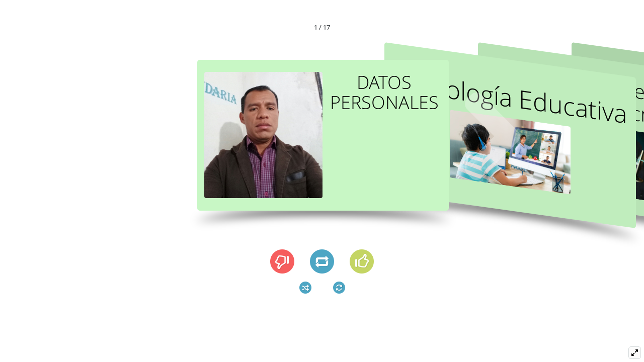

--- FILE ---
content_type: text/html; charset=utf-8
request_url: https://www.goconqr.com/en-US/p/39443364?canonical=true&frame=true&no_cache=true
body_size: 14046
content:
<!DOCTYPE html>
<html itemscope='' itemtype='http://schema.org/WebApplication' xmlns:og='http://ogp.me/ns#'>
<head>
<meta charset='utf-8'>
<title>&quot;Resumen temas 1 y 2&quot; | Flashcards</title>
<meta content='chrome=1' http-equiv='X-UA-Compatible'>
<meta content='IE=edge' http-equiv='X-UA-Compatible'>
<meta content='learning, study' itemprop='educationalUse' name='educationalUse'>
<meta content='mixed' itemprop='interactivityType' name='interactivityType'>
<meta content='true' itemprop='isFamilyFriendly' name='isFamilyFriendly'>
<meta content='telephone=no' name='format-detection'>
<meta content='width=device-width' name='viewport'>
<link href='/favicon.ico' rel='shortcut icon' type='image/x-icon'>
<link href='/apple-touch-icon-57x57.png' rel='apple-touch-icon' sizes='57x57'>
<link href='/apple-touch-icon-60x60.png' rel='apple-touch-icon' sizes='60x60'>
<link href='/apple-touch-icon-72x72.png' rel='apple-touch-icon' sizes='72x72'>
<link href='/apple-touch-icon-76x76.png' rel='apple-touch-icon' sizes='76x76'>
<link href='/apple-touch-icon-114x114.png' rel='apple-touch-icon' sizes='114x114'>
<link href='/apple-touch-icon-120x120.png' rel='apple-touch-icon' sizes='120x120'>
<link href='/apple-touch-icon-144x144.png' rel='apple-touch-icon' sizes='144x144'>
<link href='/apple-touch-icon-152x152.png' rel='apple-touch-icon' sizes='152x152'>
<link href='/apple-touch-icon-180x180.png' rel='apple-touch-icon' sizes='180x180'>
<link href='/favicon-16x16.png' rel='icon' sizes='16x16' type='image/png'>
<link href='/favicon-32x32.png' rel='icon' sizes='32x32' type='image/png'>
<link href='/favicon-96x96.png' rel='icon' sizes='96x96' type='image/png'>
<link href='/android-chrome-192x192.png' rel='icon' sizes='192x192' type='image/png'>
<link href='//fastlane.rubiconproject.com/' rel='dns-prefetch'>
<meta content='/smalltile.png' name='msapplication-square70x70logo'>
<meta content='/mediumtile.png' name='msapplication-square150x150logo'>
<meta content='/widetile.png' name='msapplication-wide310x150logo'>
<meta content='/largetile.png' name='msapplication-square310x310logo'>
<link href='/manifest.json' rel='manifest'>


<link rel="preconnect" href="https://a.pub.network/" crossorigin />
<link rel="preconnect" href="https://b.pub.network/" crossorigin />
<link rel="preconnect" href="https://c.pub.network/" crossorigin />
<link rel="preconnect" href="https://d.pub.network/" crossorigin />
<link rel="preconnect" href="https://secure.quantserve.com/" crossorigin />
<link rel="preconnect" href="https://rules.quantcount.com/" crossorigin />
<link rel="preconnect" href="https://pixel.quantserve.com/" crossorigin />
<link rel="preconnect" href="https://cmp.inmobi.com/" crossorigin />
<link rel="preconnect" href="https://btloader.com/" crossorigin />
<link rel="preconnect" href="https://api.btloader.com/" crossorigin />
<link rel="preconnect" href="https://confiant-integrations.global.ssl.fastly.net" crossorigin />
<link rel="stylesheet" href="https://a.pub.network/goconqr-com/cls.css" />
<script data-cfasync="false" type="text/javascript" nonce="">
  const get_sha256_hash = async (input) => {
    const textAsBuffer = new TextEncoder().encode(input);
    const hashBuffer = await window.crypto.subtle.digest("SHA-256", textAsBuffer);
    const hashArray = Array.from(new Uint8Array(hashBuffer));
    const hash = hashArray
      .map((item) => item.toString(16).padStart(2, "0"))
      .join("");
    return hash;
  };

  // ' ABC.DEF+XYZ@gmail.com ' -> 'abcdef@gmail.com'
  const normalize_email = (email) => {
    let norm = email.trim().toLowerCase(),
      parts = norm.split(/@gmail.com$/);
    if(parts.length>1){
      return [
        parts[0].split('+')[0].replace('.', ''),
        '@gmail.com'
      ].join('');
    }else{
      return norm;
    }
  };

  var freestar = freestar || {};
  freestar.queue = freestar.queue || [];
  freestar.config = freestar.config || {};
  freestar.config.enabled_slots = [];
  freestar.initCallback = function () { (freestar.config.enabled_slots.length === 0) ? freestar.initCallbackCalled = false : freestar.newAdSlots(freestar.config.enabled_slots) }
  // Pass hashed emails for authenticated users
  freestar.queue.push(async function(){
    if (typeof CURRENT_USER === 'undefined' || !CURRENT_USER) {
      return;
    }
    freestar.identity.setIdentity({
      hashes: {
        sha256: await get_sha256_hash(normalize_email(CURRENT_USER.email))
      }
    });
  });
</script>
<script src="https://a.pub.network/goconqr-com/pubfig.min.js" async="async" data-cfasync="false"></script>

<link href='https://plus.google.com/+Examtime1' rel='publisher'>
<link href='https://www.goconqr.com/ficha/39443364/resumen-temas-1-y-2' rel='canonical'>
<meta content='Evaluación parcial  - Echa un vistazo a nuestras Fichas de aprendizaje interactivas sobre &quot;Resumen temas 1 y 2&quot; o crea las tuyas propias usando nuestras herramientas de creación alojadas en la nube.' name='description'>
<meta content='Roberto Hor' name='author'>
<meta content='https://www.goconqr.com/ficha/39443364/resumen-temas-1-y-2' property='og:url'>
<meta content='GoConqr' property='og:site_name'>
<meta content='GoConqr - &quot;Resumen temas 1 y 2&quot;' property='og:title'>
<meta content='Evaluación parcial  - Echa un vistazo a nuestras Fichas de aprendizaje interactivas sobre &quot;Resumen temas 1 y 2&quot; o crea las tuyas propias usando nuestras herramientas de creación alojadas en la nube.' property='og:description'>
<meta content='/assets/ogp/flashcarddeck-5deec4231c5a5fbc5466ef0d49366deec4dc66f9f69e139c8bec21747ff07451.png' property='og:image'>
<meta content='220' property='og:image:width'>
<meta content='220' property='og:image:height'>
<meta content='website' property='og:type'>
<meta content='index,follow' name='robots'>

<base target='_blank'>


<link rel="stylesheet" href="/assets/application-resource-common-01dd162fb1d8717bae8e1e312a2c2c6e84ad6f301188f3e3d12fe164f714ebf0.css" media="all" />
<link rel="stylesheet" href="/assets/application-flashcard-6858132f6440e8b67bf35cb31795e8445a0f63e669c3f65de6b6bb1f431a82ba.css" media="all" />
<link rel="stylesheet" href="/assets/application-print-e29eba503fc58552c405f6bac521667ee49929507a58f1f1aae8782be0daaa6e.css" media="print" />
<script nonce="">
  I18n_settings                    = {}
  I18n_settings.defaultLocale      = "en";
  I18n_settings.locale             = "en-US";
  I18n_settings.fallbacks          = true;
  I18n_settings.date_format        = "mm/dd/yy";
  I18n_settings.dayjs_date_format  = "MM/DD/YYYY";
</script>
<script src="/assets/i18n_js/manifest-8e302b71e0cee92aa2f5028c3af99d1448ac1b3a244e6404b6a13ae2616be584.js"></script>
<script src="/assets/i18n_translations/en-US/manifest-248bcb9fdb2bb584ea58b5d69166159df2082f3f4dad3d72be960a662539a889.js"></script>

<script src="/assets/application-flashcard-6049f4d4b614f7ccfecf5309dc89cd41d3c798f13d8a85e6176bc7e4c004edea.js"></script>
<meta name="csrf-param" content="authenticity_token" />
<meta name="csrf-token" content="y_vwZlxZHXiDYJ1EyIQGjJ3KdIOTlL3PMFIwl7x49yhhPG7mBB2Mub3okKv8iuZ53G_aaOiUZ9hYMPzZ74b1lQ" />
<script src="https://teams.microsoft.com/share/launcher.js" defer="defer" async="async"></script>

</head>
<body class='frame_body en flash_card_deck with_ads canonical'>
<div id='current_user' style='display: none'>
null
</div>
<div id='user_country_code' style='display: none'>
US
</div>
<script nonce="">
  var USER_COUNTRY_CODE = document.getElementById("user_country_code").innerHTML;
  CURRENT_USER = JSON.parse(document.getElementById("current_user").innerHTML)
  
  document.addEventListener("DOMContentLoaded", function(){
    if(CURRENT_USER){
      $(document).trigger('authenticated_user:init');
    }
  });
</script>


  <script async
    nonce=""
    src="https://www.googletagmanager.com/gtag/js?id=UA-34963630-1"></script>
  <script nonce="">
    window.dataLayer = window.dataLayer || [];
    function gtag(){dataLayer.push(arguments);}
    gtag('js', new Date());

    gtag('config', 'UA-34963630-1', {
      send_page_view: false,
      cookie_flags: 'secure;samesite=none'
    });

      gtag('event', 'page_view', {
        page_path: '/en-US/p/39443364?canonical=true&amp;frame=true&amp;no_cache=true'
      })
  </script>



<div class='view_panels'>
<div class='study_aid_panel study_aid_meta'>
<div class='study_aid_panel_inner'>
<div class='publicmeta'>
<div class='row'>
<div class='col-12'>
<div class='publicmeta_header'>
<div class='tab_bar'>
<div class='tabs'>
<ul class='nav nav-tabs'>
<li class='active' id='infoTab'>
<a data-bs-toggle='tab' href='#tab_info' role='tab'>
<span class="sprite bg-icon-information_italic"> </span>
Info
</a>
</li>
<li id='ratingsTab'>
<a data-bs-toggle='tab' href='#tab_ratings' role='tab'>
<span class="sprite bg-icon-star"> </span>
Ratings
</a>
</li>
<li id='commmentsTab'>
<a data-bs-toggle='tab' href='#tab_comments' role='tab'>
<span class="sprite bg-icon-balloon_left"> </span>
Comments
</a>
</li>
</ul>
</div>
</div>
</div>
</div>
</div>
<div class='tab-content'>
<div class='tab-pane active' id='tab_info'>
<div class='tab_inner'>
<div class='meta_container'>
<div class='meta_sidebar'>
<div class='avatar'>
<a href="/en-US/profiles/8564977"><img width="45" height="45" alt="Roberto Hor" title="Roberto Hor" src="https://lh4.googleusercontent.com/-jnDlo7Q0hK0/AAAAAAAAAAI/AAAAAAAAAAA/AKF05nChnDaMqfNrCW1ZBjT5ViwHgGMAPw/photo.jpg?sz=45" /></a>
</div>
</div>
<div class='details'>
<div class='meta_extra_info'>
<span itemprop = 'learningResourceType'>Flashcards</span> by <span itemprop = 'author' itemscope itemtype = 'http://schema.org/Person'><a itemprop="name" class="user_link ms_teams_external tex2jax_ignore " href="/en-US/profiles/8564977">Roberto Hor</a></span>, created <span itemprop = 'dateCreated'>more than 1 year ago</span>
</div>
<div id='study_aid_description'>
<h2 class='description_text' itemprop='description'>
Evaluación parcial 
</h2>
</div>
<div id='pinned_meta' style='display: none'>
<span class="sprite bg-icon-pin_small"> </span>
<span id='pinned_text'>
Pinned to
<span id='pinned_subject_name'>
</span>
</span>
</div>
<div class='meta_stat_container'>
<div class='meta_stat'>
<div class='views'>
<span class="sprite bg-icon-eye"> </span>
<span class='view_count'>
9
</span>
</div>
</div>
<div class='meta_stat'>
<div class='shares'>
<span class="sprite bg-icon-pin"> </span>
<span class='pinned_count' itemprop='interactionCount'>
0
</span>
</div>
</div>
<div class='meta_stat'>
<div class='comments'>
<span class="sprite bg-icon-balloon_left"> </span>
<span class='comments_count'>
0
</span>
</div>
</div>
</div>

<div>
<div class='study_aid_tags'>
<span class='sprite bg-icon-price_tag canonical_sprite bg-canonical-price_tag' title='Tags'></span>
<span class='no_tags_placeholder' style='display: none'>
No tags specified
</span>
<ul class='tag_list'>
<li>
<a rel="nofollow" class="ms_teams_external" target="_top" href="/en-US/tags/xxxx">xxxx</a>
</li>
<li>
<a rel="nofollow" class="ms_teams_external" target="_top" href="/en-US/tags/tutorial">tutorial</a>
</li>
</ul>
</div>

<div class='study_aid_edit_details'>
</div>
</div>
<div class='extra_menu_container'>
<div class='study_aid_extra_menu' style='display: none'>
</div>
</div>
<div aria-hidden='true' class='modal small_modal' id='edit_study_aid_modal' role='dialog'></div>
</div>
</div>
</div>
<div class='meta_section revision_audit_list publicmeta_sub'>
<table class='meta_revision'>
<tr>
<td class='avatar'>
<img width="32" height="32" alt="Roberto Hor" title="Roberto Hor" src="https://lh4.googleusercontent.com/-jnDlo7Q0hK0/AAAAAAAAAAI/AAAAAAAAAAA/AKF05nChnDaMqfNrCW1ZBjT5ViwHgGMAPw/photo.jpg?sz=32" />
</td>
<td class='details'>
<div class='action'>
Created by <a class="user_link ms_teams_external tex2jax_ignore " href="/en-US/profiles/8564977">Roberto Hor</a>
almost 2 years ago
</div>
</td>
</tr>
<tr>
<td></td>
<td class='date_action'></td>
<td><div class='version'></div></td>
</tr>

</table>
</div>


</div>
<div class='tab-pane' id='tab_ratings'>
<div class='tab_inner'>
<div class='average_rating'></div>
</div>
<div class='study_aid_rating_breakdown publicmeta_sub'></div>

</div>
<div class='tab-pane' id='tab_comments'>
<div class='tab_inner'>
<div id='comments_panel'></div>
</div>

</div>
</div>
</div>
<script nonce="">
  $(document).trigger("ratings:init", [ {"id":39443364,"author_id":8623186,"title":"\"Resumen temas 1 y 2\"","created_at":"2024-04-21T04:42:32Z","updated_at":"2024-04-22T03:08:31Z","sample":false,"description":"Evaluación parcial ","alerts_enabled":true,"cached_tag_list":"xxxx","deleted_at":null,"hidden":false,"average_rating":null,"demote":false,"private":false,"copyable":true,"score":12,"artificial_base_score":0,"recalculate_score":false,"profane":false,"hide_summary":false,"tag_list":["xxxx"],"admin_tag_list":[],"study_aid_type":"FlashCardDeck","show_path":"/flash_card_decks/39443364","folder_id":25533247,"public_author":{"id":8623186,"profile":{"name":"Roberto Hor","about":null,"avatar_service":"google","locale":"es","google_author_link":null,"user_type_id":334,"escaped_name":"Roberto Hor","full_name":"Roberto Hor","badge_classes":""}}}, "", true, false ]);
</script>

<div class='close_study_aid_panel btn btn-cancel'>
Close
</div>
</div>
</div>
</div>
<div class='hidden' id='study_aid_meta_details'>
<div id='study_aid_id'>39443364</div>
<div id='study_aid_type'>flash_card_deck</div>
<div id='study_aid_version'>2024-04-22T03:08:31Z</div>
</div>


<div class='embed_header'>
<div class='player_controls player_progress_container'>
<div class='player_progress' style='width: 0'></div>
</div>
<span class='et_frame_logo no-print'>
<a target="_blank" href="https://www.goconqr.com/ficha/39443364/resumen-temas-1-y-2"><span class="sprite bg-icon-icon_goconqr_embed" title="View this resource on GoConqr"></span></a>
</span>
<span><a class="btn share_modal share-asset share-asset-with-friends" data-id="39443364" title="Share" id="examtime_share_btn" rel="nofollow" href="#"><span class="sprite bg-icon-arrow_curve_ellipse" title="Share"></span></a></span><input type="hidden" name="root_url" id="root_url" value="https://www.goconqr.com/" autocomplete="off" />
</div>

<div class='embedded_content embedded'>
<div id='user_can_edit' style='display: none'>
false
</div>
<div data-fcd-id='39443364' id='flash_card_container'>
<div class='vert_cent_outer no-print' id='submit_loading' style='display: none'>
<div class='vert_cent_inner'>
<div class='vert_cent_centred'>
<div class='submit_loading_img'>
<img src="/assets/loading-fbaeaf5f7c565396a5c252112b959af1a2d25607463159cd807d41b075284741.gif" />
</div>
<div class='submit_loading_text'>
Loading your results
</div>
</div>
</div>
</div>
<div class='preview_end_message vert_cent_outer' style='display: none'>
<div class='vert_cent_inner'>
<div class='vert_cent_centred'>
<div class='preview_end_message no-print' style='display: none'>
<div>
As this is a preview, your results will not be submitted at this time.
</div>
<div>
<a class='btn btn-success restart_preview' href='#'>
Restart Preview
</a>
</div>
</div>

</div>
</div>
</div>
<div class='flash_card_viewer'>
<script id='flash_card_json' type='text/plain'>
{&quot;31570575&quot;:{&quot;id&quot;:31570575,&quot;question&quot;:&quot;DATOS PERSONALES&quot;,&quot;answer&quot;:&quot;Nombre: Roberto Hor Caal\nID: 000038216\nCarrera: PSE con Especialidad en Matemática\nSede Académica: Verapaces&quot;,&quot;position&quot;:1,&quot;flash_card_deck_id&quot;:39443364,&quot;created_at&quot;:&quot;2024-04-21T04:42:39Z&quot;,&quot;updated_at&quot;:&quot;2024-04-21T05:00:41Z&quot;,&quot;question_layout&quot;:&quot;left_align_image&quot;,&quot;answer_layout&quot;:&quot;text_only&quot;,&quot;errors&quot;:{},&quot;image_answer_media&quot;:null,&quot;image_question_media&quot;:{&quot;id&quot;:51174758,&quot;user_id&quot;:8623186,&quot;name&quot;:&quot;20200121 205027&quot;,&quot;direct_upload_location&quot;:&quot;https://examtimeassets.s3.amazonaws.com/uploads%2Fmedia%2Fdirect%2F617e7a817c75aaa2a4c95f03fc6e00a5%2F20200121_205027.jpg&quot;,&quot;file&quot;:{&quot;url&quot;:&quot;https://examtimeassets.s3.amazonaws.com/uploads/media/image/51174758/45aaa7c8-5572-49e3-8491-fa5b36baa7b4.jpg&quot;,&quot;image_primary&quot;:{&quot;url&quot;:&quot;https://examtimeassets.s3.amazonaws.com/uploads/media/image/51174758/image_primary_45aaa7c8-5572-49e3-8491-fa5b36baa7b4.jpg&quot;},&quot;desktop&quot;:{&quot;url&quot;:&quot;https://examtimeassets.s3.amazonaws.com/uploads/media/image/51174758/desktop_45aaa7c8-5572-49e3-8491-fa5b36baa7b4.jpg&quot;},&quot;thumb&quot;:{&quot;url&quot;:&quot;https://examtimeassets.s3.amazonaws.com/uploads/media/image/51174758/thumb_45aaa7c8-5572-49e3-8491-fa5b36baa7b4.jpg&quot;}},&quot;format&quot;:&quot;binary/octet-stream&quot;,&quot;duration&quot;:null,&quot;size&quot;:1868963,&quot;width&quot;:1739,&quot;height&quot;:1854,&quot;processing_error&quot;:null,&quot;embed_url&quot;:null,&quot;embed_image&quot;:null,&quot;image_copy_path_id&quot;:null,&quot;deleted_at&quot;:null,&quot;created_at&quot;:&quot;2024-04-21T05:00:19Z&quot;,&quot;updated_at&quot;:&quot;2024-04-21T05:00:28Z&quot;,&quot;versions&quot;:[&quot;thumb&quot;,&quot;desktop&quot;],&quot;cache_control_set&quot;:true,&quot;provider_job_id&quot;:null,&quot;type&quot;:&quot;image&quot;,&quot;url&quot;:&quot;https://examtimeassets.s3.amazonaws.com/uploads/media/image/51174758/desktop_45aaa7c8-5572-49e3-8491-fa5b36baa7b4.jpg&quot;,&quot;thumb_url&quot;:&quot;https://examtimeassets.s3.amazonaws.com/uploads/media/image/51174758/thumb_45aaa7c8-5572-49e3-8491-fa5b36baa7b4.jpg&quot;,&quot;primary_url&quot;:&quot;https://examtimeassets.s3.amazonaws.com/uploads/media/image/51174758/desktop_45aaa7c8-5572-49e3-8491-fa5b36baa7b4.jpg&quot;},&quot;audio_answer_media&quot;:null,&quot;audio_question_media&quot;:null},&quot;31570581&quot;:{&quot;id&quot;:31570581,&quot;question&quot;:&quot;Tecnología Educativa&quot;,&quot;answer&quot;:&quot;Es el uso pedagógico de todos los instrumentos y equipos generados por la tecnología como medio de comunicación&quot;,&quot;position&quot;:2,&quot;flash_card_deck_id&quot;:39443364,&quot;created_at&quot;:&quot;2024-04-21T04:46:54Z&quot;,&quot;updated_at&quot;:&quot;2024-04-21T05:17:08Z&quot;,&quot;question_layout&quot;:&quot;bottom_align_image&quot;,&quot;answer_layout&quot;:&quot;text_only&quot;,&quot;errors&quot;:{},&quot;image_answer_media&quot;:null,&quot;image_question_media&quot;:{&quot;id&quot;:51174785,&quot;user_id&quot;:8623186,&quot;name&quot;:&quot;Shutterstock 1760879942&quot;,&quot;direct_upload_location&quot;:&quot;https://ecuador.unir.net/wp-content/uploads/sites/8/2021/10/shutterstock_1760879942.jpg&quot;,&quot;file&quot;:{&quot;url&quot;:&quot;https://examtimeassets.s3.amazonaws.com/uploads/media/image/51174785/917c53b9-b8b9-4e44-8b6c-92cf5f17ca11.jpg&quot;,&quot;image_primary&quot;:{&quot;url&quot;:&quot;https://examtimeassets.s3.amazonaws.com/uploads/media/image/51174785/image_primary_917c53b9-b8b9-4e44-8b6c-92cf5f17ca11.jpg&quot;},&quot;desktop&quot;:{&quot;url&quot;:&quot;https://examtimeassets.s3.amazonaws.com/uploads/media/image/51174785/desktop_917c53b9-b8b9-4e44-8b6c-92cf5f17ca11.jpg&quot;},&quot;thumb&quot;:{&quot;url&quot;:&quot;https://examtimeassets.s3.amazonaws.com/uploads/media/image/51174785/thumb_917c53b9-b8b9-4e44-8b6c-92cf5f17ca11.jpg&quot;}},&quot;format&quot;:&quot;image/jpeg&quot;,&quot;duration&quot;:null,&quot;size&quot;:395464,&quot;width&quot;:950,&quot;height&quot;:534,&quot;processing_error&quot;:null,&quot;embed_url&quot;:null,&quot;embed_image&quot;:null,&quot;image_copy_path_id&quot;:null,&quot;deleted_at&quot;:null,&quot;created_at&quot;:&quot;2024-04-21T05:16:13Z&quot;,&quot;updated_at&quot;:&quot;2024-04-21T05:16:14Z&quot;,&quot;versions&quot;:[&quot;thumb&quot;,&quot;desktop&quot;],&quot;cache_control_set&quot;:true,&quot;provider_job_id&quot;:null,&quot;type&quot;:&quot;image&quot;,&quot;url&quot;:&quot;https://examtimeassets.s3.amazonaws.com/uploads/media/image/51174785/desktop_917c53b9-b8b9-4e44-8b6c-92cf5f17ca11.jpg&quot;,&quot;thumb_url&quot;:&quot;https://examtimeassets.s3.amazonaws.com/uploads/media/image/51174785/thumb_917c53b9-b8b9-4e44-8b6c-92cf5f17ca11.jpg&quot;,&quot;primary_url&quot;:&quot;https://examtimeassets.s3.amazonaws.com/uploads/media/image/51174785/desktop_917c53b9-b8b9-4e44-8b6c-92cf5f17ca11.jpg&quot;},&quot;audio_answer_media&quot;:null,&quot;audio_question_media&quot;:null},&quot;31570642&quot;:{&quot;id&quot;:31570642,&quot;question&quot;:&quot;Empoderamiento y participación tecnológica&quot;,&quot;answer&quot;:&quot;  Es una competencia actual que se enfoca en la metacognición y aprovechamiento de nuestros propios procesos digitales.&quot;,&quot;position&quot;:3,&quot;flash_card_deck_id&quot;:39443364,&quot;created_at&quot;:&quot;2024-04-21T05:17:18Z&quot;,&quot;updated_at&quot;:&quot;2024-04-21T05:29:24Z&quot;,&quot;question_layout&quot;:&quot;bottom_align_image&quot;,&quot;answer_layout&quot;:&quot;text_only&quot;,&quot;errors&quot;:{},&quot;image_answer_media&quot;:null,&quot;image_question_media&quot;:{&quot;id&quot;:51174826,&quot;user_id&quot;:8623186,&quot;name&quot;:&quot;222748 9b520cfc184f4243b0302c5629bda9aa~Mv2&quot;,&quot;direct_upload_location&quot;:&quot;https://static.wixstatic.com/media/222748_9b520cfc184f4243b0302c5629bda9aa~mv2.jpg/v1/fill/w_744,h_584,al_c,lg_1,q_85/222748_9b520cfc184f4243b0302c5629bda9aa~mv2.jpg&quot;,&quot;file&quot;:{&quot;url&quot;:&quot;https://examtimeassets.s3.amazonaws.com/uploads/media/image/51174826/2ea94c05-6389-4651-8433-99df8a4f8e2a.jpg&quot;,&quot;image_primary&quot;:{&quot;url&quot;:&quot;https://examtimeassets.s3.amazonaws.com/uploads/media/image/51174826/image_primary_2ea94c05-6389-4651-8433-99df8a4f8e2a.jpg&quot;},&quot;desktop&quot;:{&quot;url&quot;:&quot;https://examtimeassets.s3.amazonaws.com/uploads/media/image/51174826/desktop_2ea94c05-6389-4651-8433-99df8a4f8e2a.jpg&quot;},&quot;thumb&quot;:{&quot;url&quot;:&quot;https://examtimeassets.s3.amazonaws.com/uploads/media/image/51174826/thumb_2ea94c05-6389-4651-8433-99df8a4f8e2a.jpg&quot;}},&quot;format&quot;:&quot;image/jpeg&quot;,&quot;duration&quot;:null,&quot;size&quot;:89765,&quot;width&quot;:744,&quot;height&quot;:584,&quot;processing_error&quot;:null,&quot;embed_url&quot;:null,&quot;embed_image&quot;:null,&quot;image_copy_path_id&quot;:null,&quot;deleted_at&quot;:null,&quot;created_at&quot;:&quot;2024-04-21T05:29:07Z&quot;,&quot;updated_at&quot;:&quot;2024-04-21T05:29:08Z&quot;,&quot;versions&quot;:[&quot;thumb&quot;,&quot;desktop&quot;],&quot;cache_control_set&quot;:true,&quot;provider_job_id&quot;:null,&quot;type&quot;:&quot;image&quot;,&quot;url&quot;:&quot;https://examtimeassets.s3.amazonaws.com/uploads/media/image/51174826/desktop_2ea94c05-6389-4651-8433-99df8a4f8e2a.jpg&quot;,&quot;thumb_url&quot;:&quot;https://examtimeassets.s3.amazonaws.com/uploads/media/image/51174826/thumb_2ea94c05-6389-4651-8433-99df8a4f8e2a.jpg&quot;,&quot;primary_url&quot;:&quot;https://examtimeassets.s3.amazonaws.com/uploads/media/image/51174826/desktop_2ea94c05-6389-4651-8433-99df8a4f8e2a.jpg&quot;},&quot;audio_answer_media&quot;:null,&quot;audio_question_media&quot;:null},&quot;31570674&quot;:{&quot;id&quot;:31570674,&quot;question&quot;:&quot;Integración de la Educación&quot;,&quot;answer&quot;:&quot;Es el resultado de prácticas con recursos y dispositivos tecnológicos, no solo del profesor sino de los propios aprendices.&quot;,&quot;position&quot;:4,&quot;flash_card_deck_id&quot;:39443364,&quot;created_at&quot;:&quot;2024-04-21T05:29:37Z&quot;,&quot;updated_at&quot;:&quot;2024-04-21T05:53:10Z&quot;,&quot;question_layout&quot;:&quot;bottom_align_image&quot;,&quot;answer_layout&quot;:&quot;text_only&quot;,&quot;errors&quot;:{},&quot;image_answer_media&quot;:null,&quot;image_question_media&quot;:{&quot;id&quot;:51174930,&quot;user_id&quot;:8623186,&quot;name&quot;:&quot;Images?Q=Tbn:A Nd9 Gc Qhn Jx Hr8z Hql T0z Zk Wp  J Vp Sco Wa Ug Xhpv9ms M Eg Mg\u0026S&quot;,&quot;direct_upload_location&quot;:&quot;https://encrypted-tbn0.gstatic.com/images?q=tbn:ANd9GcQhnJxHR8zHqlT0zZkWP_-jVpSCOWaUgXHPV9ms_mEGMg\u0026s&quot;,&quot;file&quot;:{&quot;url&quot;:&quot;https://examtimeassets.s3.amazonaws.com/uploads/media/image/51174930/d5e5a775-0010-4f3d-bd47-0cd4afe66d66.jpeg&quot;,&quot;image_primary&quot;:{&quot;url&quot;:&quot;https://examtimeassets.s3.amazonaws.com/uploads/media/image/51174930/image_primary_d5e5a775-0010-4f3d-bd47-0cd4afe66d66.jpeg&quot;},&quot;desktop&quot;:{&quot;url&quot;:&quot;https://examtimeassets.s3.amazonaws.com/uploads/media/image/51174930/desktop_d5e5a775-0010-4f3d-bd47-0cd4afe66d66.jpeg&quot;},&quot;thumb&quot;:{&quot;url&quot;:&quot;https://examtimeassets.s3.amazonaws.com/uploads/media/image/51174930/thumb_d5e5a775-0010-4f3d-bd47-0cd4afe66d66.jpeg&quot;}},&quot;format&quot;:&quot;image/jpeg&quot;,&quot;duration&quot;:null,&quot;size&quot;:9506,&quot;width&quot;:284,&quot;height&quot;:177,&quot;processing_error&quot;:null,&quot;embed_url&quot;:null,&quot;embed_image&quot;:null,&quot;image_copy_path_id&quot;:null,&quot;deleted_at&quot;:null,&quot;created_at&quot;:&quot;2024-04-21T05:52:58Z&quot;,&quot;updated_at&quot;:&quot;2024-04-21T05:52:58Z&quot;,&quot;versions&quot;:[&quot;thumb&quot;,&quot;desktop&quot;],&quot;cache_control_set&quot;:true,&quot;provider_job_id&quot;:null,&quot;type&quot;:&quot;image&quot;,&quot;url&quot;:&quot;https://examtimeassets.s3.amazonaws.com/uploads/media/image/51174930/desktop_d5e5a775-0010-4f3d-bd47-0cd4afe66d66.jpeg&quot;,&quot;thumb_url&quot;:&quot;https://examtimeassets.s3.amazonaws.com/uploads/media/image/51174930/thumb_d5e5a775-0010-4f3d-bd47-0cd4afe66d66.jpeg&quot;,&quot;primary_url&quot;:&quot;https://examtimeassets.s3.amazonaws.com/uploads/media/image/51174930/desktop_d5e5a775-0010-4f3d-bd47-0cd4afe66d66.jpeg&quot;},&quot;audio_answer_media&quot;:null,&quot;audio_question_media&quot;:null},&quot;31570752&quot;:{&quot;id&quot;:31570752,&quot;question&quot;:&quot;Enfoques Educativos&quot;,&quot;answer&quot;:&quot;Es una guía sistemática que establece una forma particular de concebir la educación.&quot;,&quot;position&quot;:5,&quot;flash_card_deck_id&quot;:39443364,&quot;created_at&quot;:&quot;2024-04-21T05:53:23Z&quot;,&quot;updated_at&quot;:&quot;2024-04-21T05:57:46Z&quot;,&quot;question_layout&quot;:&quot;bottom_align_image&quot;,&quot;answer_layout&quot;:&quot;text_only&quot;,&quot;errors&quot;:{},&quot;image_answer_media&quot;:null,&quot;image_question_media&quot;:{&quot;id&quot;:51174945,&quot;user_id&quot;:8623186,&quot;name&quot;:&quot;Images?Q=Tbn:A Nd9 Gc Tj4 Vgm Xx C Kp Ps Nf Qo Hux Xcg Be Nr Fizcqp8g\u0026S&quot;,&quot;direct_upload_location&quot;:&quot;https://encrypted-tbn0.gstatic.com/images?q=tbn:ANd9GcTj4VgmXxCKpPSNfQOHuxXcgBE_nrFizcqp8g\u0026s&quot;,&quot;file&quot;:{&quot;url&quot;:&quot;https://examtimeassets.s3.amazonaws.com/uploads/media/image/51174945/0b5c1d35-5681-4ec5-bfb6-c05cbf601fd5.png&quot;,&quot;image_primary&quot;:{&quot;url&quot;:&quot;https://examtimeassets.s3.amazonaws.com/uploads/media/image/51174945/image_primary_0b5c1d35-5681-4ec5-bfb6-c05cbf601fd5.png&quot;},&quot;desktop&quot;:{&quot;url&quot;:&quot;https://examtimeassets.s3.amazonaws.com/uploads/media/image/51174945/desktop_0b5c1d35-5681-4ec5-bfb6-c05cbf601fd5.png&quot;},&quot;thumb&quot;:{&quot;url&quot;:&quot;https://examtimeassets.s3.amazonaws.com/uploads/media/image/51174945/thumb_0b5c1d35-5681-4ec5-bfb6-c05cbf601fd5.png&quot;}},&quot;format&quot;:&quot;image/png&quot;,&quot;duration&quot;:null,&quot;size&quot;:7050,&quot;width&quot;:201,&quot;height&quot;:251,&quot;processing_error&quot;:null,&quot;embed_url&quot;:null,&quot;embed_image&quot;:null,&quot;image_copy_path_id&quot;:null,&quot;deleted_at&quot;:null,&quot;created_at&quot;:&quot;2024-04-21T05:57:22Z&quot;,&quot;updated_at&quot;:&quot;2024-04-21T05:57:23Z&quot;,&quot;versions&quot;:[&quot;thumb&quot;,&quot;desktop&quot;],&quot;cache_control_set&quot;:true,&quot;provider_job_id&quot;:null,&quot;type&quot;:&quot;image&quot;,&quot;url&quot;:&quot;https://examtimeassets.s3.amazonaws.com/uploads/media/image/51174945/desktop_0b5c1d35-5681-4ec5-bfb6-c05cbf601fd5.png&quot;,&quot;thumb_url&quot;:&quot;https://examtimeassets.s3.amazonaws.com/uploads/media/image/51174945/thumb_0b5c1d35-5681-4ec5-bfb6-c05cbf601fd5.png&quot;,&quot;primary_url&quot;:&quot;https://examtimeassets.s3.amazonaws.com/uploads/media/image/51174945/desktop_0b5c1d35-5681-4ec5-bfb6-c05cbf601fd5.png&quot;},&quot;audio_answer_media&quot;:null,&quot;audio_question_media&quot;:null},&quot;31570762&quot;:{&quot;id&quot;:31570762,&quot;question&quot;:&quot;Educación Presencial&quot;,&quot;answer&quot;:&quot;En la educación presencial los estudiantes acuden a un aula física donde transcurre la enseñanza y gran parte del aprendizaje.&quot;,&quot;position&quot;:6,&quot;flash_card_deck_id&quot;:39443364,&quot;created_at&quot;:&quot;2024-04-21T05:57:58Z&quot;,&quot;updated_at&quot;:&quot;2024-04-21T06:14:06Z&quot;,&quot;question_layout&quot;:&quot;bottom_align_image&quot;,&quot;answer_layout&quot;:&quot;text_only&quot;,&quot;errors&quot;:{},&quot;image_answer_media&quot;:null,&quot;image_question_media&quot;:{&quot;id&quot;:51174982,&quot;user_id&quot;:8623186,&quot;name&quot;:&quot;Images?Q=Tbn:A Nd9 Gc Tn Jr Vk Bi3u Mc Bx A Bt294 Jc Sz Fv Hmww Pf Md K Keg5n Lq\u0026S&quot;,&quot;direct_upload_location&quot;:&quot;https://encrypted-tbn0.gstatic.com/images?q=tbn:ANd9GcTN-jrVKBi3uMCBxA_Bt294JcSzFVHmwwPfMdKKeg5nLQ\u0026s&quot;,&quot;file&quot;:{&quot;url&quot;:&quot;https://examtimeassets.s3.amazonaws.com/uploads/media/image/51174982/92fa4253-ccea-4414-9cf4-663a159e7018.jpeg&quot;,&quot;image_primary&quot;:{&quot;url&quot;:&quot;https://examtimeassets.s3.amazonaws.com/uploads/media/image/51174982/image_primary_92fa4253-ccea-4414-9cf4-663a159e7018.jpeg&quot;},&quot;desktop&quot;:{&quot;url&quot;:&quot;https://examtimeassets.s3.amazonaws.com/uploads/media/image/51174982/desktop_92fa4253-ccea-4414-9cf4-663a159e7018.jpeg&quot;},&quot;thumb&quot;:{&quot;url&quot;:&quot;https://examtimeassets.s3.amazonaws.com/uploads/media/image/51174982/thumb_92fa4253-ccea-4414-9cf4-663a159e7018.jpeg&quot;}},&quot;format&quot;:&quot;image/jpeg&quot;,&quot;duration&quot;:null,&quot;size&quot;:10883,&quot;width&quot;:299,&quot;height&quot;:168,&quot;processing_error&quot;:null,&quot;embed_url&quot;:null,&quot;embed_image&quot;:null,&quot;image_copy_path_id&quot;:null,&quot;deleted_at&quot;:null,&quot;created_at&quot;:&quot;2024-04-21T06:10:17Z&quot;,&quot;updated_at&quot;:&quot;2024-04-21T06:10:17Z&quot;,&quot;versions&quot;:[&quot;thumb&quot;,&quot;desktop&quot;],&quot;cache_control_set&quot;:true,&quot;provider_job_id&quot;:null,&quot;type&quot;:&quot;image&quot;,&quot;url&quot;:&quot;https://examtimeassets.s3.amazonaws.com/uploads/media/image/51174982/desktop_92fa4253-ccea-4414-9cf4-663a159e7018.jpeg&quot;,&quot;thumb_url&quot;:&quot;https://examtimeassets.s3.amazonaws.com/uploads/media/image/51174982/thumb_92fa4253-ccea-4414-9cf4-663a159e7018.jpeg&quot;,&quot;primary_url&quot;:&quot;https://examtimeassets.s3.amazonaws.com/uploads/media/image/51174982/desktop_92fa4253-ccea-4414-9cf4-663a159e7018.jpeg&quot;},&quot;audio_answer_media&quot;:null,&quot;audio_question_media&quot;:null},&quot;31570769&quot;:{&quot;id&quot;:31570769,&quot;question&quot;:&quot;Educación Semipresencial&quot;,&quot;answer&quot;:&quot;Se refiere a la modalidad de estudio que combina la virtualidad con la presencialidad. Es decir, involucra tanto sesiones online como clases, evaluaciones y actividades.&quot;,&quot;position&quot;:7,&quot;flash_card_deck_id&quot;:39443364,&quot;created_at&quot;:&quot;2024-04-21T06:14:10Z&quot;,&quot;updated_at&quot;:&quot;2024-04-21T06:16:33Z&quot;,&quot;question_layout&quot;:&quot;bottom_align_image&quot;,&quot;answer_layout&quot;:&quot;text_only&quot;,&quot;errors&quot;:{},&quot;image_answer_media&quot;:null,&quot;image_question_media&quot;:{&quot;id&quot;:51174998,&quot;user_id&quot;:8623186,&quot;name&quot;:&quot;8106407 Orig&quot;,&quot;direct_upload_location&quot;:&quot;https://laedu.weebly.com/uploads/5/4/3/6/54363913/8106407_orig.jpg&quot;,&quot;file&quot;:{&quot;url&quot;:&quot;https://examtimeassets.s3.amazonaws.com/uploads/media/image/51174998/4c3fed32-d1b4-472a-8320-c47183e2d505.jpg&quot;,&quot;image_primary&quot;:{&quot;url&quot;:&quot;https://examtimeassets.s3.amazonaws.com/uploads/media/image/51174998/image_primary_4c3fed32-d1b4-472a-8320-c47183e2d505.jpg&quot;},&quot;desktop&quot;:{&quot;url&quot;:&quot;https://examtimeassets.s3.amazonaws.com/uploads/media/image/51174998/desktop_4c3fed32-d1b4-472a-8320-c47183e2d505.jpg&quot;},&quot;thumb&quot;:{&quot;url&quot;:&quot;https://examtimeassets.s3.amazonaws.com/uploads/media/image/51174998/thumb_4c3fed32-d1b4-472a-8320-c47183e2d505.jpg&quot;}},&quot;format&quot;:&quot;image/jpeg&quot;,&quot;duration&quot;:null,&quot;size&quot;:105300,&quot;width&quot;:640,&quot;height&quot;:480,&quot;processing_error&quot;:null,&quot;embed_url&quot;:null,&quot;embed_image&quot;:null,&quot;image_copy_path_id&quot;:null,&quot;deleted_at&quot;:null,&quot;created_at&quot;:&quot;2024-04-21T06:16:21Z&quot;,&quot;updated_at&quot;:&quot;2024-04-21T06:16:22Z&quot;,&quot;versions&quot;:[&quot;thumb&quot;,&quot;desktop&quot;],&quot;cache_control_set&quot;:true,&quot;provider_job_id&quot;:null,&quot;type&quot;:&quot;image&quot;,&quot;url&quot;:&quot;https://examtimeassets.s3.amazonaws.com/uploads/media/image/51174998/desktop_4c3fed32-d1b4-472a-8320-c47183e2d505.jpg&quot;,&quot;thumb_url&quot;:&quot;https://examtimeassets.s3.amazonaws.com/uploads/media/image/51174998/thumb_4c3fed32-d1b4-472a-8320-c47183e2d505.jpg&quot;,&quot;primary_url&quot;:&quot;https://examtimeassets.s3.amazonaws.com/uploads/media/image/51174998/desktop_4c3fed32-d1b4-472a-8320-c47183e2d505.jpg&quot;},&quot;audio_answer_media&quot;:null,&quot;audio_question_media&quot;:null},&quot;31570772&quot;:{&quot;id&quot;:31570772,&quot;question&quot;:&quot;Educación a distancia&quot;,&quot;answer&quot;:&quot;Es una forma de aprendizaje que se realiza de forma remota, no existe un espacio académico físico en el que se encuentran alumnos y profesores, los centros educativos imparten enseñanza a través de un canal que suele ser virtual, como internet.&quot;,&quot;position&quot;:8,&quot;flash_card_deck_id&quot;:39443364,&quot;created_at&quot;:&quot;2024-04-21T06:16:46Z&quot;,&quot;updated_at&quot;:&quot;2024-04-21T06:20:37Z&quot;,&quot;question_layout&quot;:&quot;bottom_align_image&quot;,&quot;answer_layout&quot;:&quot;text_only&quot;,&quot;errors&quot;:{},&quot;image_answer_media&quot;:null,&quot;image_question_media&quot;:{&quot;id&quot;:51175007,&quot;user_id&quot;:8623186,&quot;name&quot;:&quot;Educacion A Distancia&quot;,&quot;direct_upload_location&quot;:&quot;https://www.lucaedu.com/wp-content/uploads/2021/11/educacion-a-distancia.jpg&quot;,&quot;file&quot;:{&quot;url&quot;:&quot;https://examtimeassets.s3.amazonaws.com/uploads/media/image/51175007/feb4a6d8-ea91-4e51-b800-3bf681b88398.jpg&quot;,&quot;image_primary&quot;:{&quot;url&quot;:&quot;https://examtimeassets.s3.amazonaws.com/uploads/media/image/51175007/image_primary_feb4a6d8-ea91-4e51-b800-3bf681b88398.jpg&quot;},&quot;desktop&quot;:{&quot;url&quot;:&quot;https://examtimeassets.s3.amazonaws.com/uploads/media/image/51175007/desktop_feb4a6d8-ea91-4e51-b800-3bf681b88398.jpg&quot;},&quot;thumb&quot;:{&quot;url&quot;:&quot;https://examtimeassets.s3.amazonaws.com/uploads/media/image/51175007/thumb_feb4a6d8-ea91-4e51-b800-3bf681b88398.jpg&quot;}},&quot;format&quot;:&quot;image/jpeg&quot;,&quot;duration&quot;:null,&quot;size&quot;:80260,&quot;width&quot;:1200,&quot;height&quot;:750,&quot;processing_error&quot;:null,&quot;embed_url&quot;:null,&quot;embed_image&quot;:null,&quot;image_copy_path_id&quot;:null,&quot;deleted_at&quot;:null,&quot;created_at&quot;:&quot;2024-04-21T06:20:26Z&quot;,&quot;updated_at&quot;:&quot;2024-04-21T06:20:29Z&quot;,&quot;versions&quot;:[&quot;thumb&quot;,&quot;desktop&quot;],&quot;cache_control_set&quot;:true,&quot;provider_job_id&quot;:null,&quot;type&quot;:&quot;image&quot;,&quot;url&quot;:&quot;https://examtimeassets.s3.amazonaws.com/uploads/media/image/51175007/desktop_feb4a6d8-ea91-4e51-b800-3bf681b88398.jpg&quot;,&quot;thumb_url&quot;:&quot;https://examtimeassets.s3.amazonaws.com/uploads/media/image/51175007/thumb_feb4a6d8-ea91-4e51-b800-3bf681b88398.jpg&quot;,&quot;primary_url&quot;:&quot;https://examtimeassets.s3.amazonaws.com/uploads/media/image/51175007/desktop_feb4a6d8-ea91-4e51-b800-3bf681b88398.jpg&quot;},&quot;audio_answer_media&quot;:null,&quot;audio_question_media&quot;:null},&quot;31570776&quot;:{&quot;id&quot;:31570776,&quot;question&quot;:&quot;e-Learning&quot;,&quot;answer&quot;:&quot;El e-learning es un método educativo que permite que el proceso de aprendizaje se lleve a cabo a través de cualquier dispositivo electrónico. &quot;,&quot;position&quot;:9,&quot;flash_card_deck_id&quot;:39443364,&quot;created_at&quot;:&quot;2024-04-21T06:20:46Z&quot;,&quot;updated_at&quot;:&quot;2024-04-22T02:18:09Z&quot;,&quot;question_layout&quot;:&quot;left_align_image&quot;,&quot;answer_layout&quot;:&quot;text_only&quot;,&quot;errors&quot;:{},&quot;image_answer_media&quot;:null,&quot;image_question_media&quot;:{&quot;id&quot;:51179996,&quot;user_id&quot;:8623186,&quot;name&quot;:&quot;Images?Q=Tbn:A Nd9 Gc Rg Gbl Gnzj To Nc5 S4s Jv0 Pccz El Fa H2c Y2 Ni Il9 In7 Q\u0026S&quot;,&quot;direct_upload_location&quot;:&quot;https://encrypted-tbn0.gstatic.com/images?q=tbn:ANd9GcRG-GBLGnzjToNc5S4sJv0PCCZElFa-H2cY2NiIl9In7Q\u0026s&quot;,&quot;file&quot;:{&quot;url&quot;:&quot;https://examtimeassets.s3.amazonaws.com/uploads/media/image/51179996/016f0812-2497-4a2a-9760-d76164884541.jpeg&quot;,&quot;image_primary&quot;:{&quot;url&quot;:&quot;https://examtimeassets.s3.amazonaws.com/uploads/media/image/51179996/image_primary_016f0812-2497-4a2a-9760-d76164884541.jpeg&quot;},&quot;desktop&quot;:{&quot;url&quot;:&quot;https://examtimeassets.s3.amazonaws.com/uploads/media/image/51179996/desktop_016f0812-2497-4a2a-9760-d76164884541.jpeg&quot;},&quot;thumb&quot;:{&quot;url&quot;:&quot;https://examtimeassets.s3.amazonaws.com/uploads/media/image/51179996/thumb_016f0812-2497-4a2a-9760-d76164884541.jpeg&quot;}},&quot;format&quot;:&quot;image/jpeg&quot;,&quot;duration&quot;:null,&quot;size&quot;:10357,&quot;width&quot;:275,&quot;height&quot;:183,&quot;processing_error&quot;:null,&quot;embed_url&quot;:null,&quot;embed_image&quot;:null,&quot;image_copy_path_id&quot;:null,&quot;deleted_at&quot;:null,&quot;created_at&quot;:&quot;2024-04-22T02:09:37Z&quot;,&quot;updated_at&quot;:&quot;2024-04-22T02:09:38Z&quot;,&quot;versions&quot;:[&quot;thumb&quot;,&quot;desktop&quot;],&quot;cache_control_set&quot;:true,&quot;provider_job_id&quot;:null,&quot;type&quot;:&quot;image&quot;,&quot;url&quot;:&quot;https://examtimeassets.s3.amazonaws.com/uploads/media/image/51179996/desktop_016f0812-2497-4a2a-9760-d76164884541.jpeg&quot;,&quot;thumb_url&quot;:&quot;https://examtimeassets.s3.amazonaws.com/uploads/media/image/51179996/thumb_016f0812-2497-4a2a-9760-d76164884541.jpeg&quot;,&quot;primary_url&quot;:&quot;https://examtimeassets.s3.amazonaws.com/uploads/media/image/51179996/desktop_016f0812-2497-4a2a-9760-d76164884541.jpeg&quot;},&quot;audio_answer_media&quot;:null,&quot;audio_question_media&quot;:null},&quot;31575257&quot;:{&quot;id&quot;:31575257,&quot;question&quot;:&quot;Evolución de la web&quot;,&quot;answer&quot;:&quot;Se refiere a la forma en que se ha desarrollado y evolucionado la tecnología web a lo largo del tiempo. A medida que  ha avanzado, se han creado nuevas versiones de la web, cada una con características y capacidades únicas.&quot;,&quot;position&quot;:10,&quot;flash_card_deck_id&quot;:39443364,&quot;created_at&quot;:&quot;2024-04-22T02:17:31Z&quot;,&quot;updated_at&quot;:&quot;2024-04-22T02:21:42Z&quot;,&quot;question_layout&quot;:&quot;bottom_align_image&quot;,&quot;answer_layout&quot;:&quot;text_only&quot;,&quot;errors&quot;:{},&quot;image_answer_media&quot;:null,&quot;image_question_media&quot;:{&quot;id&quot;:51180089,&quot;user_id&quot;:8623186,&quot;name&quot;:&quot;Images?Q=Tbn:A Nd9 Gc T Zx A7 Unr Od0 Zsv2tw V Nf Zy98 Ou1y Q77j02ds Kzc9 H Jr Q\u0026S&quot;,&quot;direct_upload_location&quot;:&quot;https://encrypted-tbn0.gstatic.com/images?q=tbn:ANd9GcTZxA7UnrOD0ZSV2twVNfZy98OU1yQ77j02dsKZC9HJrQ\u0026s&quot;,&quot;file&quot;:{&quot;url&quot;:&quot;https://examtimeassets.s3.amazonaws.com/uploads/media/image/51180089/eb8a9ab6-167d-4296-a823-7f853938778d.jpeg&quot;,&quot;image_primary&quot;:{&quot;url&quot;:&quot;https://examtimeassets.s3.amazonaws.com/uploads/media/image/51180089/image_primary_eb8a9ab6-167d-4296-a823-7f853938778d.jpeg&quot;},&quot;desktop&quot;:{&quot;url&quot;:&quot;https://examtimeassets.s3.amazonaws.com/uploads/media/image/51180089/desktop_eb8a9ab6-167d-4296-a823-7f853938778d.jpeg&quot;},&quot;thumb&quot;:{&quot;url&quot;:&quot;https://examtimeassets.s3.amazonaws.com/uploads/media/image/51180089/thumb_eb8a9ab6-167d-4296-a823-7f853938778d.jpeg&quot;}},&quot;format&quot;:&quot;image/jpeg&quot;,&quot;duration&quot;:null,&quot;size&quot;:6276,&quot;width&quot;:300,&quot;height&quot;:168,&quot;processing_error&quot;:null,&quot;embed_url&quot;:null,&quot;embed_image&quot;:null,&quot;image_copy_path_id&quot;:null,&quot;deleted_at&quot;:null,&quot;created_at&quot;:&quot;2024-04-22T02:21:17Z&quot;,&quot;updated_at&quot;:&quot;2024-04-22T02:21:17Z&quot;,&quot;versions&quot;:[&quot;thumb&quot;,&quot;desktop&quot;],&quot;cache_control_set&quot;:true,&quot;provider_job_id&quot;:null,&quot;type&quot;:&quot;image&quot;,&quot;url&quot;:&quot;https://examtimeassets.s3.amazonaws.com/uploads/media/image/51180089/desktop_eb8a9ab6-167d-4296-a823-7f853938778d.jpeg&quot;,&quot;thumb_url&quot;:&quot;https://examtimeassets.s3.amazonaws.com/uploads/media/image/51180089/thumb_eb8a9ab6-167d-4296-a823-7f853938778d.jpeg&quot;,&quot;primary_url&quot;:&quot;https://examtimeassets.s3.amazonaws.com/uploads/media/image/51180089/desktop_eb8a9ab6-167d-4296-a823-7f853938778d.jpeg&quot;},&quot;audio_answer_media&quot;:null,&quot;audio_question_media&quot;:null},&quot;31575273&quot;:{&quot;id&quot;:31575273,&quot;question&quot;:&quot;Web 1.0&quot;,&quot;answer&quot;:&quot;En la web 1.0 la información era unidireccional y el papel de las personas únicamente era consumir el contenido.&quot;,&quot;position&quot;:11,&quot;flash_card_deck_id&quot;:39443364,&quot;created_at&quot;:&quot;2024-04-22T02:21:44Z&quot;,&quot;updated_at&quot;:&quot;2024-04-22T02:25:41Z&quot;,&quot;question_layout&quot;:&quot;bottom_align_image&quot;,&quot;answer_layout&quot;:&quot;text_only&quot;,&quot;errors&quot;:{},&quot;image_answer_media&quot;:null,&quot;image_question_media&quot;:{&quot;id&quot;:51180117,&quot;user_id&quot;:8623186,&quot;name&quot;:&quot;Web1 0&quot;,&quot;direct_upload_location&quot;:&quot;https://www.infotecarios.com/wp-content/uploads/web1_0.png&quot;,&quot;file&quot;:{&quot;url&quot;:&quot;https://examtimeassets.s3.amazonaws.com/uploads/media/image/51180117/af42fb1b-e672-4b6f-8cae-125366c4d954.png&quot;,&quot;image_primary&quot;:{&quot;url&quot;:&quot;https://examtimeassets.s3.amazonaws.com/uploads/media/image/51180117/image_primary_af42fb1b-e672-4b6f-8cae-125366c4d954.png&quot;},&quot;desktop&quot;:{&quot;url&quot;:&quot;https://examtimeassets.s3.amazonaws.com/uploads/media/image/51180117/desktop_af42fb1b-e672-4b6f-8cae-125366c4d954.png&quot;},&quot;thumb&quot;:{&quot;url&quot;:&quot;https://examtimeassets.s3.amazonaws.com/uploads/media/image/51180117/thumb_af42fb1b-e672-4b6f-8cae-125366c4d954.png&quot;}},&quot;format&quot;:&quot;image/png&quot;,&quot;duration&quot;:null,&quot;size&quot;:13546,&quot;width&quot;:500,&quot;height&quot;:300,&quot;processing_error&quot;:null,&quot;embed_url&quot;:null,&quot;embed_image&quot;:null,&quot;image_copy_path_id&quot;:null,&quot;deleted_at&quot;:null,&quot;created_at&quot;:&quot;2024-04-22T02:24:40Z&quot;,&quot;updated_at&quot;:&quot;2024-04-22T02:24:42Z&quot;,&quot;versions&quot;:[&quot;thumb&quot;,&quot;desktop&quot;],&quot;cache_control_set&quot;:true,&quot;provider_job_id&quot;:null,&quot;type&quot;:&quot;image&quot;,&quot;url&quot;:&quot;https://examtimeassets.s3.amazonaws.com/uploads/media/image/51180117/desktop_af42fb1b-e672-4b6f-8cae-125366c4d954.png&quot;,&quot;thumb_url&quot;:&quot;https://examtimeassets.s3.amazonaws.com/uploads/media/image/51180117/thumb_af42fb1b-e672-4b6f-8cae-125366c4d954.png&quot;,&quot;primary_url&quot;:&quot;https://examtimeassets.s3.amazonaws.com/uploads/media/image/51180117/desktop_af42fb1b-e672-4b6f-8cae-125366c4d954.png&quot;},&quot;audio_answer_media&quot;:null,&quot;audio_question_media&quot;:null},&quot;31575288&quot;:{&quot;id&quot;:31575288,&quot;question&quot;:&quot;Web 2.0&quot;,&quot;answer&quot;:&quot;Una nueva generación de sitios web que permiten a las personas colaborar y compartir información en línea de formas que antes no eran posibles. Este tipo de sitios web suelen considerarse interactivos, colaborativos o con contenidos generados por los usuarios.&quot;,&quot;position&quot;:12,&quot;flash_card_deck_id&quot;:39443364,&quot;created_at&quot;:&quot;2024-04-22T02:26:08Z&quot;,&quot;updated_at&quot;:&quot;2024-04-22T02:37:11Z&quot;,&quot;question_layout&quot;:&quot;bottom_align_image&quot;,&quot;answer_layout&quot;:&quot;text_only&quot;,&quot;errors&quot;:{},&quot;image_answer_media&quot;:null,&quot;image_question_media&quot;:{&quot;id&quot;:51180150,&quot;user_id&quot;:8623186,&quot;name&quot;:&quot;Images?Q=Tbn:A Nd9 Gc Td Tff Rx Kogn E6lj Q Bzyfma Klsm8 Kmsz 1x2 Xiw Dj Ph Bw\u0026S&quot;,&quot;direct_upload_location&quot;:&quot;https://encrypted-tbn0.gstatic.com/images?q=tbn:ANd9GcTDTffRXKognE6ljQBzyfmaKLSM8Kmsz_1x2XiwDjPHBw\u0026s&quot;,&quot;file&quot;:{&quot;url&quot;:&quot;https://examtimeassets.s3.amazonaws.com/uploads/media/image/51180150/0610280f-3163-4ee6-9efa-59f8e3cd1e3f.jpeg&quot;,&quot;image_primary&quot;:{&quot;url&quot;:&quot;https://examtimeassets.s3.amazonaws.com/uploads/media/image/51180150/image_primary_0610280f-3163-4ee6-9efa-59f8e3cd1e3f.jpeg&quot;},&quot;desktop&quot;:{&quot;url&quot;:&quot;https://examtimeassets.s3.amazonaws.com/uploads/media/image/51180150/desktop_0610280f-3163-4ee6-9efa-59f8e3cd1e3f.jpeg&quot;},&quot;thumb&quot;:{&quot;url&quot;:&quot;https://examtimeassets.s3.amazonaws.com/uploads/media/image/51180150/thumb_0610280f-3163-4ee6-9efa-59f8e3cd1e3f.jpeg&quot;}},&quot;format&quot;:&quot;image/jpeg&quot;,&quot;duration&quot;:null,&quot;size&quot;:8464,&quot;width&quot;:262,&quot;height&quot;:193,&quot;processing_error&quot;:null,&quot;embed_url&quot;:null,&quot;embed_image&quot;:null,&quot;image_copy_path_id&quot;:null,&quot;deleted_at&quot;:null,&quot;created_at&quot;:&quot;2024-04-22T02:28:46Z&quot;,&quot;updated_at&quot;:&quot;2024-04-22T02:28:46Z&quot;,&quot;versions&quot;:[&quot;thumb&quot;,&quot;desktop&quot;],&quot;cache_control_set&quot;:true,&quot;provider_job_id&quot;:null,&quot;type&quot;:&quot;image&quot;,&quot;url&quot;:&quot;https://examtimeassets.s3.amazonaws.com/uploads/media/image/51180150/desktop_0610280f-3163-4ee6-9efa-59f8e3cd1e3f.jpeg&quot;,&quot;thumb_url&quot;:&quot;https://examtimeassets.s3.amazonaws.com/uploads/media/image/51180150/thumb_0610280f-3163-4ee6-9efa-59f8e3cd1e3f.jpeg&quot;,&quot;primary_url&quot;:&quot;https://examtimeassets.s3.amazonaws.com/uploads/media/image/51180150/desktop_0610280f-3163-4ee6-9efa-59f8e3cd1e3f.jpeg&quot;},&quot;audio_answer_media&quot;:null,&quot;audio_question_media&quot;:null},&quot;31575335&quot;:{&quot;id&quot;:31575335,&quot;question&quot;:&quot;Web 3.0&quot;,&quot;answer&quot;:&quot;Es un conjunto de valores y aplicaciones técnicas que definen una nueva era de la World Wide Web. Los principales ejemplos de la Web 3.0 son la ubicuidad, la descentralización, la inteligencia artificial, la cadena de bloques y la conectividad.&quot;,&quot;position&quot;:13,&quot;flash_card_deck_id&quot;:39443364,&quot;created_at&quot;:&quot;2024-04-22T02:37:18Z&quot;,&quot;updated_at&quot;:&quot;2024-04-22T02:44:24Z&quot;,&quot;question_layout&quot;:&quot;bottom_align_image&quot;,&quot;answer_layout&quot;:&quot;text_only&quot;,&quot;errors&quot;:{},&quot;image_answer_media&quot;:null,&quot;image_question_media&quot;:{&quot;id&quot;:51180253,&quot;user_id&quot;:8623186,&quot;name&quot;:&quot;Images?Q=Tbn:A Nd9 Gc Rrip M6 N5 Wkoo G Imvw Jx57h Jpf S Xj L Wl Nh7y J46fk4t Q\u0026S&quot;,&quot;direct_upload_location&quot;:&quot;https://encrypted-tbn0.gstatic.com/images?q=tbn:ANd9GcRripM6N5WkooG_imvwJX57hJpfSXjLWlNH7yJ46fk4tQ\u0026s&quot;,&quot;file&quot;:{&quot;url&quot;:&quot;https://examtimeassets.s3.amazonaws.com/uploads/media/image/51180253/11d8339e-ffda-4adc-a168-285cc02607f0.jpeg&quot;,&quot;image_primary&quot;:{&quot;url&quot;:&quot;https://examtimeassets.s3.amazonaws.com/uploads/media/image/51180253/image_primary_11d8339e-ffda-4adc-a168-285cc02607f0.jpeg&quot;},&quot;desktop&quot;:{&quot;url&quot;:&quot;https://examtimeassets.s3.amazonaws.com/uploads/media/image/51180253/desktop_11d8339e-ffda-4adc-a168-285cc02607f0.jpeg&quot;},&quot;thumb&quot;:{&quot;url&quot;:&quot;https://examtimeassets.s3.amazonaws.com/uploads/media/image/51180253/thumb_11d8339e-ffda-4adc-a168-285cc02607f0.jpeg&quot;}},&quot;format&quot;:&quot;image/jpeg&quot;,&quot;duration&quot;:null,&quot;size&quot;:6171,&quot;width&quot;:259,&quot;height&quot;:194,&quot;processing_error&quot;:null,&quot;embed_url&quot;:null,&quot;embed_image&quot;:null,&quot;image_copy_path_id&quot;:null,&quot;deleted_at&quot;:null,&quot;created_at&quot;:&quot;2024-04-22T02:40:11Z&quot;,&quot;updated_at&quot;:&quot;2024-04-22T02:40:11Z&quot;,&quot;versions&quot;:[&quot;thumb&quot;,&quot;desktop&quot;],&quot;cache_control_set&quot;:true,&quot;provider_job_id&quot;:null,&quot;type&quot;:&quot;image&quot;,&quot;url&quot;:&quot;https://examtimeassets.s3.amazonaws.com/uploads/media/image/51180253/desktop_11d8339e-ffda-4adc-a168-285cc02607f0.jpeg&quot;,&quot;thumb_url&quot;:&quot;https://examtimeassets.s3.amazonaws.com/uploads/media/image/51180253/thumb_11d8339e-ffda-4adc-a168-285cc02607f0.jpeg&quot;,&quot;primary_url&quot;:&quot;https://examtimeassets.s3.amazonaws.com/uploads/media/image/51180253/desktop_11d8339e-ffda-4adc-a168-285cc02607f0.jpeg&quot;},&quot;audio_answer_media&quot;:null,&quot;audio_question_media&quot;:null},&quot;31575360&quot;:{&quot;id&quot;:31575360,&quot;question&quot;:&quot;TIC&quot;,&quot;answer&quot;:&quot;Son el conjunto de recursos, herramientas, equipos, programas informáticos, aplicaciones, redes y medios; que permiten la compilación, procesamiento, almacenamiento, transmisión de información como: voz, datos, texto, video e imágenes&quot;,&quot;position&quot;:14,&quot;flash_card_deck_id&quot;:39443364,&quot;created_at&quot;:&quot;2024-04-22T02:44:34Z&quot;,&quot;updated_at&quot;:&quot;2024-04-22T02:55:13Z&quot;,&quot;question_layout&quot;:&quot;bottom_align_image&quot;,&quot;answer_layout&quot;:&quot;text_only&quot;,&quot;errors&quot;:{},&quot;image_answer_media&quot;:null,&quot;image_question_media&quot;:{&quot;id&quot;:51180361,&quot;user_id&quot;:8623186,&quot;name&quot;:&quot;File 59b0753866824&quot;,&quot;direct_upload_location&quot;:&quot;https://h5p.org/sites/default/files/h5p/content/115292/images/file-59b0753866824.jpg&quot;,&quot;file&quot;:{&quot;url&quot;:&quot;https://examtimeassets.s3.amazonaws.com/uploads/media/image/51180361/c9f1bbb7-204e-4009-8506-177fab7c5cdf.jpg&quot;,&quot;image_primary&quot;:{&quot;url&quot;:&quot;https://examtimeassets.s3.amazonaws.com/uploads/media/image/51180361/image_primary_c9f1bbb7-204e-4009-8506-177fab7c5cdf.jpg&quot;},&quot;desktop&quot;:{&quot;url&quot;:&quot;https://examtimeassets.s3.amazonaws.com/uploads/media/image/51180361/desktop_c9f1bbb7-204e-4009-8506-177fab7c5cdf.jpg&quot;},&quot;thumb&quot;:{&quot;url&quot;:&quot;https://examtimeassets.s3.amazonaws.com/uploads/media/image/51180361/thumb_c9f1bbb7-204e-4009-8506-177fab7c5cdf.jpg&quot;}},&quot;format&quot;:&quot;image/jpeg&quot;,&quot;duration&quot;:null,&quot;size&quot;:49549,&quot;width&quot;:800,&quot;height&quot;:569,&quot;processing_error&quot;:null,&quot;embed_url&quot;:null,&quot;embed_image&quot;:null,&quot;image_copy_path_id&quot;:null,&quot;deleted_at&quot;:null,&quot;created_at&quot;:&quot;2024-04-22T02:50:00Z&quot;,&quot;updated_at&quot;:&quot;2024-04-22T02:50:02Z&quot;,&quot;versions&quot;:[&quot;thumb&quot;,&quot;desktop&quot;],&quot;cache_control_set&quot;:true,&quot;provider_job_id&quot;:null,&quot;type&quot;:&quot;image&quot;,&quot;url&quot;:&quot;https://examtimeassets.s3.amazonaws.com/uploads/media/image/51180361/desktop_c9f1bbb7-204e-4009-8506-177fab7c5cdf.jpg&quot;,&quot;thumb_url&quot;:&quot;https://examtimeassets.s3.amazonaws.com/uploads/media/image/51180361/thumb_c9f1bbb7-204e-4009-8506-177fab7c5cdf.jpg&quot;,&quot;primary_url&quot;:&quot;https://examtimeassets.s3.amazonaws.com/uploads/media/image/51180361/desktop_c9f1bbb7-204e-4009-8506-177fab7c5cdf.jpg&quot;},&quot;audio_answer_media&quot;:null,&quot;audio_question_media&quot;:null},&quot;31575390&quot;:{&quot;id&quot;:31575390,&quot;question&quot;:&quot;TAC&quot;,&quot;answer&quot;:&quot;tratan de orientar el uso de las Tecnologías de la Información y Comunicación (TIC) hacia el uso más formativo que informativo, tanto para el estudiante como para el docente, a fin de aprender más y mejor.&quot;,&quot;position&quot;:15,&quot;flash_card_deck_id&quot;:39443364,&quot;created_at&quot;:&quot;2024-04-22T02:52:29Z&quot;,&quot;updated_at&quot;:&quot;2024-04-22T02:55:35Z&quot;,&quot;question_layout&quot;:&quot;bottom_align_image&quot;,&quot;answer_layout&quot;:&quot;text_only&quot;,&quot;errors&quot;:{},&quot;image_answer_media&quot;:null,&quot;image_question_media&quot;:{&quot;id&quot;:51180395,&quot;user_id&quot;:8623186,&quot;name&quot;:&quot;Images?Q=Tbn:A Nd9 Gc Tr5g Nyw6sv Gl Lx Zc Xj Bj Laei0 W6nw3q Lq4 Gy 342c C Sw\u0026S&quot;,&quot;direct_upload_location&quot;:&quot;https://encrypted-tbn0.gstatic.com/images?q=tbn:ANd9GcTr5gNYW6svGlLXZcXJBjLaei0W6nw3qLq4Gy_342cCSw\u0026s&quot;,&quot;file&quot;:{&quot;url&quot;:&quot;https://examtimeassets.s3.amazonaws.com/uploads/media/image/51180395/a2440379-b5a2-4fdc-9e08-f53aa3ad38b0.jpeg&quot;,&quot;image_primary&quot;:{&quot;url&quot;:&quot;https://examtimeassets.s3.amazonaws.com/uploads/media/image/51180395/image_primary_a2440379-b5a2-4fdc-9e08-f53aa3ad38b0.jpeg&quot;},&quot;desktop&quot;:{&quot;url&quot;:&quot;https://examtimeassets.s3.amazonaws.com/uploads/media/image/51180395/desktop_a2440379-b5a2-4fdc-9e08-f53aa3ad38b0.jpeg&quot;},&quot;thumb&quot;:{&quot;url&quot;:&quot;https://examtimeassets.s3.amazonaws.com/uploads/media/image/51180395/thumb_a2440379-b5a2-4fdc-9e08-f53aa3ad38b0.jpeg&quot;}},&quot;format&quot;:&quot;image/jpeg&quot;,&quot;duration&quot;:null,&quot;size&quot;:24091,&quot;width&quot;:300,&quot;height&quot;:168,&quot;processing_error&quot;:null,&quot;embed_url&quot;:null,&quot;embed_image&quot;:null,&quot;image_copy_path_id&quot;:null,&quot;deleted_at&quot;:null,&quot;created_at&quot;:&quot;2024-04-22T02:54:26Z&quot;,&quot;updated_at&quot;:&quot;2024-04-22T02:54:26Z&quot;,&quot;versions&quot;:[&quot;thumb&quot;,&quot;desktop&quot;],&quot;cache_control_set&quot;:true,&quot;provider_job_id&quot;:null,&quot;type&quot;:&quot;image&quot;,&quot;url&quot;:&quot;https://examtimeassets.s3.amazonaws.com/uploads/media/image/51180395/desktop_a2440379-b5a2-4fdc-9e08-f53aa3ad38b0.jpeg&quot;,&quot;thumb_url&quot;:&quot;https://examtimeassets.s3.amazonaws.com/uploads/media/image/51180395/thumb_a2440379-b5a2-4fdc-9e08-f53aa3ad38b0.jpeg&quot;,&quot;primary_url&quot;:&quot;https://examtimeassets.s3.amazonaws.com/uploads/media/image/51180395/desktop_a2440379-b5a2-4fdc-9e08-f53aa3ad38b0.jpeg&quot;},&quot;audio_answer_media&quot;:null,&quot;audio_question_media&quot;:null},&quot;31575397&quot;:{&quot;id&quot;:31575397,&quot;question&quot;:&quot;TEP&quot;,&quot;answer&quot;:&quot;Son la implementación de la tecnología y la digitalización en el sistema educativo. En otras palabras, es el paso evolutivo de la enseñanza hacia la adaptación del sistema al mundo actual.&quot;,&quot;position&quot;:16,&quot;flash_card_deck_id&quot;:39443364,&quot;created_at&quot;:&quot;2024-04-22T02:55:47Z&quot;,&quot;updated_at&quot;:&quot;2024-04-22T02:59:42Z&quot;,&quot;question_layout&quot;:&quot;bottom_align_image&quot;,&quot;answer_layout&quot;:&quot;text_only&quot;,&quot;errors&quot;:{},&quot;image_answer_media&quot;:null,&quot;image_question_media&quot;:{&quot;id&quot;:51180424,&quot;user_id&quot;:8623186,&quot;name&quot;:&quot;Images?Q=Tbn:A Nd9 Gc Rk B Oy Uw Va Txwn Tg Ky S Yl Q Wed M84 Lh Obyi8 V5 Bnnbf0g\u0026S&quot;,&quot;direct_upload_location&quot;:&quot;https://encrypted-tbn0.gstatic.com/images?q=tbn:ANd9GcRk_bOYUwVATxwnTGKySYlQWedM84LHObyi8V5Bnnbf0g\u0026s&quot;,&quot;file&quot;:{&quot;url&quot;:&quot;https://examtimeassets.s3.amazonaws.com/uploads/media/image/51180424/9ee2f3b2-286d-455c-9bd4-3986b56f6020.jpeg&quot;,&quot;image_primary&quot;:{&quot;url&quot;:&quot;https://examtimeassets.s3.amazonaws.com/uploads/media/image/51180424/image_primary_9ee2f3b2-286d-455c-9bd4-3986b56f6020.jpeg&quot;},&quot;desktop&quot;:{&quot;url&quot;:&quot;https://examtimeassets.s3.amazonaws.com/uploads/media/image/51180424/desktop_9ee2f3b2-286d-455c-9bd4-3986b56f6020.jpeg&quot;},&quot;thumb&quot;:{&quot;url&quot;:&quot;https://examtimeassets.s3.amazonaws.com/uploads/media/image/51180424/thumb_9ee2f3b2-286d-455c-9bd4-3986b56f6020.jpeg&quot;}},&quot;format&quot;:&quot;image/jpeg&quot;,&quot;duration&quot;:null,&quot;size&quot;:13746,&quot;width&quot;:290,&quot;height&quot;:174,&quot;processing_error&quot;:null,&quot;embed_url&quot;:null,&quot;embed_image&quot;:null,&quot;image_copy_path_id&quot;:null,&quot;deleted_at&quot;:null,&quot;created_at&quot;:&quot;2024-04-22T02:58:32Z&quot;,&quot;updated_at&quot;:&quot;2024-04-22T02:58:32Z&quot;,&quot;versions&quot;:[&quot;thumb&quot;,&quot;desktop&quot;],&quot;cache_control_set&quot;:true,&quot;provider_job_id&quot;:null,&quot;type&quot;:&quot;image&quot;,&quot;url&quot;:&quot;https://examtimeassets.s3.amazonaws.com/uploads/media/image/51180424/desktop_9ee2f3b2-286d-455c-9bd4-3986b56f6020.jpeg&quot;,&quot;thumb_url&quot;:&quot;https://examtimeassets.s3.amazonaws.com/uploads/media/image/51180424/thumb_9ee2f3b2-286d-455c-9bd4-3986b56f6020.jpeg&quot;,&quot;primary_url&quot;:&quot;https://examtimeassets.s3.amazonaws.com/uploads/media/image/51180424/desktop_9ee2f3b2-286d-455c-9bd4-3986b56f6020.jpeg&quot;},&quot;audio_answer_media&quot;:null,&quot;audio_question_media&quot;:null},&quot;31575407&quot;:{&quot;id&quot;:31575407,&quot;question&quot;:&quot;Comentario Personal&quot;,&quot;answer&quot;:&quot;La tecnología del aprendizaje ha sido una verdadera revolución en la forma en que enseñamos y aprendemos. Desde la educación a distancia hasta las plataformas de aprendizaje adaptativo, la tecnología ha abierto nuevas oportunidades para la personalización del aprendizaje y la accesibilidad. Sin embargo, también plantea desafíos, como la brecha digital y la necesidad de garantizar que la tecnología se utilice de manera ética y equitativa. En general, creo que la tecnología del aprendizaje tiene un enorme potencial para transformar la educación.&quot;,&quot;position&quot;:17,&quot;flash_card_deck_id&quot;:39443364,&quot;created_at&quot;:&quot;2024-04-22T03:00:08Z&quot;,&quot;updated_at&quot;:&quot;2024-04-22T03:07:06Z&quot;,&quot;question_layout&quot;:&quot;text_only&quot;,&quot;answer_layout&quot;:&quot;text_only&quot;,&quot;errors&quot;:{},&quot;image_answer_media&quot;:null,&quot;image_question_media&quot;:null,&quot;audio_answer_media&quot;:null,&quot;audio_question_media&quot;:null}}
</script>
<script id='flash_card_html' type='text/plain'>
{&quot;31570575&quot;:{&quot;question&quot;:&quot;\u003cp\u003eDATOS PERSONALES\u003c/p\u003e&quot;,&quot;answer&quot;:&quot;\u003cp\u003eNombre: Roberto Hor Caal\n\u003cbr /\u003eID: 000038216\n\u003cbr /\u003eCarrera: PSE con Especialidad en Matemática\n\u003cbr /\u003eSede Académica: Verapaces\u003c/p\u003e&quot;},&quot;31570581&quot;:{&quot;question&quot;:&quot;\u003cp\u003eTecnología Educativa\u003c/p\u003e&quot;,&quot;answer&quot;:&quot;\u003cp\u003eEs el uso pedagógico de todos los instrumentos y equipos generados por la tecnología como medio de comunicación\u003c/p\u003e&quot;},&quot;31570642&quot;:{&quot;question&quot;:&quot;\u003cp\u003eEmpoderamiento y participación tecnológica\u003c/p\u003e&quot;,&quot;answer&quot;:&quot;\u003cp\u003e  Es una competencia actual que se enfoca en la metacognición y aprovechamiento de nuestros propios procesos digitales.\u003c/p\u003e&quot;},&quot;31570674&quot;:{&quot;question&quot;:&quot;\u003cp\u003eIntegración de la Educación\u003c/p\u003e&quot;,&quot;answer&quot;:&quot;\u003cp\u003eEs el resultado de prácticas con recursos y dispositivos tecnológicos, no solo del profesor sino de los propios aprendices.\u003c/p\u003e&quot;},&quot;31570752&quot;:{&quot;question&quot;:&quot;\u003cp\u003eEnfoques Educativos\u003c/p\u003e&quot;,&quot;answer&quot;:&quot;\u003cp\u003eEs una guía sistemática que establece una forma particular de concebir la educación.\u003c/p\u003e&quot;},&quot;31570762&quot;:{&quot;question&quot;:&quot;\u003cp\u003eEducación Presencial\u003c/p\u003e&quot;,&quot;answer&quot;:&quot;\u003cp\u003eEn la educación presencial los estudiantes acuden a un aula física donde transcurre la enseñanza y gran parte del aprendizaje.\u003c/p\u003e&quot;},&quot;31570769&quot;:{&quot;question&quot;:&quot;\u003cp\u003eEducación Semipresencial\u003c/p\u003e&quot;,&quot;answer&quot;:&quot;\u003cp\u003eSe refiere a la modalidad de estudio que combina la virtualidad con la presencialidad. Es decir, involucra tanto sesiones online como clases, evaluaciones y actividades.\u003c/p\u003e&quot;},&quot;31570772&quot;:{&quot;question&quot;:&quot;\u003cp\u003eEducación a distancia\u003c/p\u003e&quot;,&quot;answer&quot;:&quot;\u003cp\u003eEs una forma de aprendizaje que se realiza de forma remota, no existe un espacio académico físico en el que se encuentran alumnos y profesores, los centros educativos imparten enseñanza a través de un canal que suele ser virtual, como internet.\u003c/p\u003e&quot;},&quot;31570776&quot;:{&quot;question&quot;:&quot;\u003cp\u003ee-Learning\u003c/p\u003e&quot;,&quot;answer&quot;:&quot;\u003cp\u003eEl e-learning es un método educativo que permite que el proceso de aprendizaje se lleve a cabo a través de cualquier dispositivo electrónico. \u003c/p\u003e&quot;},&quot;31575257&quot;:{&quot;question&quot;:&quot;\u003cp\u003eEvolución de la web\u003c/p\u003e&quot;,&quot;answer&quot;:&quot;\u003cp\u003eSe refiere a la forma en que se ha desarrollado y evolucionado la tecnología web a lo largo del tiempo. A medida que  ha avanzado, se han creado nuevas versiones de la web, cada una con características y capacidades únicas.\u003c/p\u003e&quot;},&quot;31575273&quot;:{&quot;question&quot;:&quot;\u003cp\u003eWeb 1.0\u003c/p\u003e&quot;,&quot;answer&quot;:&quot;\u003cp\u003eEn la web 1.0 la información era unidireccional y el papel de las personas únicamente era consumir el contenido.\u003c/p\u003e&quot;},&quot;31575288&quot;:{&quot;question&quot;:&quot;\u003cp\u003eWeb 2.0\u003c/p\u003e&quot;,&quot;answer&quot;:&quot;\u003cp\u003eUna nueva generación de sitios web que permiten a las personas colaborar y compartir información en línea de formas que antes no eran posibles. Este tipo de sitios web suelen considerarse interactivos, colaborativos o con contenidos generados por los usuarios.\u003c/p\u003e&quot;},&quot;31575335&quot;:{&quot;question&quot;:&quot;\u003cp\u003eWeb 3.0\u003c/p\u003e&quot;,&quot;answer&quot;:&quot;\u003cp\u003eEs un conjunto de valores y aplicaciones técnicas que definen una nueva era de la World Wide Web. Los principales ejemplos de la Web 3.0 son la ubicuidad, la descentralización, la inteligencia artificial, la cadena de bloques y la conectividad.\u003c/p\u003e&quot;},&quot;31575360&quot;:{&quot;question&quot;:&quot;\u003cp\u003eTIC\u003c/p\u003e&quot;,&quot;answer&quot;:&quot;\u003cp\u003eSon el conjunto de recursos, herramientas, equipos, programas informáticos, aplicaciones, redes y medios; que permiten la compilación, procesamiento, almacenamiento, transmisión de información como: voz, datos, texto, video e imágenes\u003c/p\u003e&quot;},&quot;31575390&quot;:{&quot;question&quot;:&quot;\u003cp\u003eTAC\u003c/p\u003e&quot;,&quot;answer&quot;:&quot;\u003cp\u003etratan de orientar el uso de las Tecnologías de la Información y Comunicación (TIC) hacia el uso más formativo que informativo, tanto para el estudiante como para el docente, a fin de aprender más y mejor.\u003c/p\u003e&quot;},&quot;31575397&quot;:{&quot;question&quot;:&quot;\u003cp\u003eTEP\u003c/p\u003e&quot;,&quot;answer&quot;:&quot;\u003cp\u003eSon la implementación de la tecnología y la digitalización en el sistema educativo. En otras palabras, es el paso evolutivo de la enseñanza hacia la adaptación del sistema al mundo actual.\u003c/p\u003e&quot;},&quot;31575407&quot;:{&quot;question&quot;:&quot;\u003cp\u003eComentario Personal\u003c/p\u003e&quot;,&quot;answer&quot;:&quot;\u003cp\u003eLa tecnología del aprendizaje ha sido una verdadera revolución en la forma en que enseñamos y aprendemos. Desde la educación a distancia hasta las plataformas de aprendizaje adaptativo, la tecnología ha abierto nuevas oportunidades para la personalización del aprendizaje y la accesibilidad. Sin embargo, también plantea desafíos, como la brecha digital y la necesidad de garantizar que la tecnología se utilice de manera ética y equitativa. En general, creo que la tecnología del aprendizaje tiene un enorme potencial para transformar la educación.\u003c/p\u003e&quot;}}
</script>
<div class='flash_card_deck_and_deck_specific_buttons'>
<div class='deck_controls'>
<div id='flash_card_progress_indicator'>
<span id='current'></span>
/ 
<span id='total_cards'>17</span>
</div>
</div>
<div id='all_cards_known' style='display: none'>
<i class='icon-thumbs-up'></i>
Hurrah! You know all the cards!
</div>
<div class='deck'>
<div class='wrapper'>
<div id='coverflow_loading'>
Please wait - loading…
</div>
<div id='coverflow' style='visibility: hidden'>
<div class='flash_card_display question coverflowItem' data-id='31570575' id='flash_card_31570575'>
<div class='flashcard_bg_fade'></div>
<div class='flashcard_bg_colour'></div>
<div class='flashcard_shadow'></div>
<div class='valign_outer'>
<div class='audio_wrapper'>
</div>
<div class='valign_inner'>
<div class='valign_content'>
<div class='valign_scroller' style='height: auto; overflow: visible;'>
<span class='left_align_image'>
<div class='text_container'>
<p>DATOS PERSONALES</p>
</div>
<img src='https://examtimeassets.s3.amazonaws.com/uploads/media/image/51174758/desktop_45aaa7c8-5572-49e3-8491-fa5b36baa7b4.jpg'>
</span>
</div>
</div>
</div>
</div>
</div>
<div class='flash_card_display question coverflowItem' data-id='31570581' id='flash_card_31570581'>
<div class='flashcard_bg_fade'></div>
<div class='flashcard_bg_colour'></div>
<div class='flashcard_shadow'></div>
<div class='valign_outer'>
<div class='audio_wrapper'>
</div>
<div class='valign_inner'>
<div class='valign_content'>
<div class='valign_scroller' style='height: auto; overflow: visible;'>
<span class='bottom_align_image'>
<div class='text_container'>
<p>Tecnología Educativa</p>
</div>
<img src='https://examtimeassets.s3.amazonaws.com/uploads/media/image/51174785/desktop_917c53b9-b8b9-4e44-8b6c-92cf5f17ca11.jpg'>
</span>
</div>
</div>
</div>
</div>
</div>
<div class='flash_card_display question coverflowItem' data-id='31570642' id='flash_card_31570642'>
<div class='flashcard_bg_fade'></div>
<div class='flashcard_bg_colour'></div>
<div class='flashcard_shadow'></div>
<div class='valign_outer'>
<div class='audio_wrapper'>
</div>
<div class='valign_inner'>
<div class='valign_content'>
<div class='valign_scroller' style='height: auto; overflow: visible;'>
<span class='bottom_align_image'>
<div class='text_container'>
<p>Empoderamiento y participación tecnológica</p>
</div>
<img src='https://examtimeassets.s3.amazonaws.com/uploads/media/image/51174826/desktop_2ea94c05-6389-4651-8433-99df8a4f8e2a.jpg'>
</span>
</div>
</div>
</div>
</div>
</div>
<div class='flash_card_display question coverflowItem' data-id='31570674' id='flash_card_31570674'>
<div class='flashcard_bg_fade'></div>
<div class='flashcard_bg_colour'></div>
<div class='flashcard_shadow'></div>
<div class='valign_outer'>
<div class='audio_wrapper'>
</div>
<div class='valign_inner'>
<div class='valign_content'>
<div class='valign_scroller' style='height: auto; overflow: visible;'>
<span class='bottom_align_image'>
<div class='text_container'>
<p>Integración de la Educación</p>
</div>
<img src='https://examtimeassets.s3.amazonaws.com/uploads/media/image/51174930/desktop_d5e5a775-0010-4f3d-bd47-0cd4afe66d66.jpeg'>
</span>
</div>
</div>
</div>
</div>
</div>
<div class='flash_card_display question coverflowItem' data-id='31570752' id='flash_card_31570752'>
<div class='flashcard_bg_fade'></div>
<div class='flashcard_bg_colour'></div>
<div class='flashcard_shadow'></div>
<div class='valign_outer'>
<div class='audio_wrapper'>
</div>
<div class='valign_inner'>
<div class='valign_content'>
<div class='valign_scroller' style='height: auto; overflow: visible;'>
<span class='bottom_align_image'>
<div class='text_container'>
<p>Enfoques Educativos</p>
</div>
<img src='https://examtimeassets.s3.amazonaws.com/uploads/media/image/51174945/desktop_0b5c1d35-5681-4ec5-bfb6-c05cbf601fd5.png'>
</span>
</div>
</div>
</div>
</div>
</div>
<div class='flash_card_display question coverflowItem' data-id='31570762' id='flash_card_31570762'>
<div class='flashcard_bg_fade'></div>
<div class='flashcard_bg_colour'></div>
<div class='flashcard_shadow'></div>
<div class='valign_outer'>
<div class='audio_wrapper'>
</div>
<div class='valign_inner'>
<div class='valign_content'>
<div class='valign_scroller' style='height: auto; overflow: visible;'>
<span class='bottom_align_image'>
<div class='text_container'>
<p>Educación Presencial</p>
</div>
<img src='https://examtimeassets.s3.amazonaws.com/uploads/media/image/51174982/desktop_92fa4253-ccea-4414-9cf4-663a159e7018.jpeg'>
</span>
</div>
</div>
</div>
</div>
</div>
<div class='flash_card_display question coverflowItem' data-id='31570769' id='flash_card_31570769'>
<div class='flashcard_bg_fade'></div>
<div class='flashcard_bg_colour'></div>
<div class='flashcard_shadow'></div>
<div class='valign_outer'>
<div class='audio_wrapper'>
</div>
<div class='valign_inner'>
<div class='valign_content'>
<div class='valign_scroller' style='height: auto; overflow: visible;'>
<span class='bottom_align_image'>
<div class='text_container'>
<p>Educación Semipresencial</p>
</div>
<img src='https://examtimeassets.s3.amazonaws.com/uploads/media/image/51174998/desktop_4c3fed32-d1b4-472a-8320-c47183e2d505.jpg'>
</span>
</div>
</div>
</div>
</div>
</div>
<div class='flash_card_display question coverflowItem' data-id='31570772' id='flash_card_31570772'>
<div class='flashcard_bg_fade'></div>
<div class='flashcard_bg_colour'></div>
<div class='flashcard_shadow'></div>
<div class='valign_outer'>
<div class='audio_wrapper'>
</div>
<div class='valign_inner'>
<div class='valign_content'>
<div class='valign_scroller' style='height: auto; overflow: visible;'>
<span class='bottom_align_image'>
<div class='text_container'>
<p>Educación a distancia</p>
</div>
<img src='https://examtimeassets.s3.amazonaws.com/uploads/media/image/51175007/desktop_feb4a6d8-ea91-4e51-b800-3bf681b88398.jpg'>
</span>
</div>
</div>
</div>
</div>
</div>
<div class='flash_card_display question coverflowItem' data-id='31570776' id='flash_card_31570776'>
<div class='flashcard_bg_fade'></div>
<div class='flashcard_bg_colour'></div>
<div class='flashcard_shadow'></div>
<div class='valign_outer'>
<div class='audio_wrapper'>
</div>
<div class='valign_inner'>
<div class='valign_content'>
<div class='valign_scroller' style='height: auto; overflow: visible;'>
<span class='left_align_image'>
<div class='text_container'>
<p>e-Learning</p>
</div>
<img src='https://examtimeassets.s3.amazonaws.com/uploads/media/image/51179996/desktop_016f0812-2497-4a2a-9760-d76164884541.jpeg'>
</span>
</div>
</div>
</div>
</div>
</div>
<div class='flash_card_display question coverflowItem' data-id='31575257' id='flash_card_31575257'>
<div class='flashcard_bg_fade'></div>
<div class='flashcard_bg_colour'></div>
<div class='flashcard_shadow'></div>
<div class='valign_outer'>
<div class='audio_wrapper'>
</div>
<div class='valign_inner'>
<div class='valign_content'>
<div class='valign_scroller' style='height: auto; overflow: visible;'>
<span class='bottom_align_image'>
<div class='text_container'>
<p>Evolución de la web</p>
</div>
<img src='https://examtimeassets.s3.amazonaws.com/uploads/media/image/51180089/desktop_eb8a9ab6-167d-4296-a823-7f853938778d.jpeg'>
</span>
</div>
</div>
</div>
</div>
</div>
<div class='flash_card_display question coverflowItem' data-id='31575273' id='flash_card_31575273'>
<div class='flashcard_bg_fade'></div>
<div class='flashcard_bg_colour'></div>
<div class='flashcard_shadow'></div>
<div class='valign_outer'>
<div class='audio_wrapper'>
</div>
<div class='valign_inner'>
<div class='valign_content'>
<div class='valign_scroller' style='height: auto; overflow: visible;'>
<span class='bottom_align_image'>
<div class='text_container'>
<p>Web 1.0</p>
</div>
<img src='https://examtimeassets.s3.amazonaws.com/uploads/media/image/51180117/desktop_af42fb1b-e672-4b6f-8cae-125366c4d954.png'>
</span>
</div>
</div>
</div>
</div>
</div>
<div class='flash_card_display question coverflowItem' data-id='31575288' id='flash_card_31575288'>
<div class='flashcard_bg_fade'></div>
<div class='flashcard_bg_colour'></div>
<div class='flashcard_shadow'></div>
<div class='valign_outer'>
<div class='audio_wrapper'>
</div>
<div class='valign_inner'>
<div class='valign_content'>
<div class='valign_scroller' style='height: auto; overflow: visible;'>
<span class='bottom_align_image'>
<div class='text_container'>
<p>Web 2.0</p>
</div>
<img src='https://examtimeassets.s3.amazonaws.com/uploads/media/image/51180150/desktop_0610280f-3163-4ee6-9efa-59f8e3cd1e3f.jpeg'>
</span>
</div>
</div>
</div>
</div>
</div>
<div class='flash_card_display question coverflowItem' data-id='31575335' id='flash_card_31575335'>
<div class='flashcard_bg_fade'></div>
<div class='flashcard_bg_colour'></div>
<div class='flashcard_shadow'></div>
<div class='valign_outer'>
<div class='audio_wrapper'>
</div>
<div class='valign_inner'>
<div class='valign_content'>
<div class='valign_scroller' style='height: auto; overflow: visible;'>
<span class='bottom_align_image'>
<div class='text_container'>
<p>Web 3.0</p>
</div>
<img src='https://examtimeassets.s3.amazonaws.com/uploads/media/image/51180253/desktop_11d8339e-ffda-4adc-a168-285cc02607f0.jpeg'>
</span>
</div>
</div>
</div>
</div>
</div>
<div class='flash_card_display question coverflowItem' data-id='31575360' id='flash_card_31575360'>
<div class='flashcard_bg_fade'></div>
<div class='flashcard_bg_colour'></div>
<div class='flashcard_shadow'></div>
<div class='valign_outer'>
<div class='audio_wrapper'>
</div>
<div class='valign_inner'>
<div class='valign_content'>
<div class='valign_scroller' style='height: auto; overflow: visible;'>
<span class='bottom_align_image'>
<div class='text_container'>
<p>TIC</p>
</div>
<img src='https://examtimeassets.s3.amazonaws.com/uploads/media/image/51180361/desktop_c9f1bbb7-204e-4009-8506-177fab7c5cdf.jpg'>
</span>
</div>
</div>
</div>
</div>
</div>
<div class='flash_card_display question coverflowItem' data-id='31575390' id='flash_card_31575390'>
<div class='flashcard_bg_fade'></div>
<div class='flashcard_bg_colour'></div>
<div class='flashcard_shadow'></div>
<div class='valign_outer'>
<div class='audio_wrapper'>
</div>
<div class='valign_inner'>
<div class='valign_content'>
<div class='valign_scroller' style='height: auto; overflow: visible;'>
<span class='bottom_align_image'>
<div class='text_container'>
<p>TAC</p>
</div>
<img src='https://examtimeassets.s3.amazonaws.com/uploads/media/image/51180395/desktop_a2440379-b5a2-4fdc-9e08-f53aa3ad38b0.jpeg'>
</span>
</div>
</div>
</div>
</div>
</div>
<div class='flash_card_display question coverflowItem' data-id='31575397' id='flash_card_31575397'>
<div class='flashcard_bg_fade'></div>
<div class='flashcard_bg_colour'></div>
<div class='flashcard_shadow'></div>
<div class='valign_outer'>
<div class='audio_wrapper'>
</div>
<div class='valign_inner'>
<div class='valign_content'>
<div class='valign_scroller' style='height: auto; overflow: visible;'>
<span class='bottom_align_image'>
<div class='text_container'>
<p>TEP</p>
</div>
<img src='https://examtimeassets.s3.amazonaws.com/uploads/media/image/51180424/desktop_9ee2f3b2-286d-455c-9bd4-3986b56f6020.jpeg'>
</span>
</div>
</div>
</div>
</div>
</div>
<div class='flash_card_display question coverflowItem' data-id='31575407' id='flash_card_31575407'>
<div class='flashcard_bg_fade'></div>
<div class='flashcard_bg_colour'></div>
<div class='flashcard_shadow'></div>
<div class='valign_outer'>
<div class='audio_wrapper'>
</div>
<div class='valign_inner'>
<div class='valign_content'>
<div class='valign_scroller' style='height: auto; overflow: visible;'>
<p>Comentario Personal</p>
</div>
</div>
</div>
</div>
</div>
</div>
<div id='navigation_arrows'>
<div id='arrow_wrapper'>
<div class='player_prev' id='previous'>
<i class='icon-chevron-left'></i>
</div>
<div class='player_next' id='next'>
<i class='icon-chevron-right'></i>
</div>
</div>
</div>
</div>
</div>
<div class='deck_actions flash_card_user_assessment'>
<div class='dont_know_button main_fc_button answer_button' title='I don&#39;t know this card'>
<img alt="I don&#39;t know this card" src="/assets/icon_thumbs_down-529066a5d72c522fe9aff31a5a576fd2f75df0a86b7207abeaf9c0d6918c58f9.png" />
</div>
<a class='main_fc_button' id='flip' title='Flip Card'>
<img alt="Flip Card" src="/assets/icon_fc_flip-5eec53e3b7972b8452350670c9feed3e82d342176e921a6b2ac80df63ea6a5f0.png" />
</a>
<a class='know_button main_fc_button answer_button' title='I know this card'>
<img alt="I know this card" src="/assets/icon_thumbs_up-0f61c46a3a0f8277824f1ee70aa1d4fc58e8a579d2011197d4ca80fca3151434.png" />
</a>
</div>
<div class='deck_actions_secondary'>
<a class='btn control_button btn_text' id='shuffleBtn' title='Shuffle Deck'>
<img src="/assets/icon_shuffle_deck-b5ced28343d5767163d783189ab99fa5fa7e135560fe8f79c0ad86a42b9b50a1.png" />
</a>
<a class='btn control_button btn_text' id='flipAllBtn' title='Flip Deck'>
<img src="/assets/icon_flip_deck-a1777431cc32c13e32f9c66826d46395afeea96069d5edf4aabd09bbd5c12944.png" />
</a>
<div id='slider' style='display: none'>
<div id='slider-vertical'></div>
</div>
</div>
<div id='hide_known_fc' style='display: none'>
<span id='hide_known'>
<span class='checked'>
<img src="/assets/checkbox_checked-860b837df7dfbf29e8f7f7421378bdc55d4cf384ba9a2ae4d4e63a2162343bbd.png" />
</span>
<span class='unchecked'>
<img src="/assets/checkbox_unchecked-c6be29c569fc6063b23b10a47264e6b5318915f29809a07942d71e14ac97efa3.png" />
</span>
Hide known cards
</span>
</div>
</div>
</div>
</div>
<div id='flash_card_styles'>
<style nonce="">
  .flash_card_display .flashcard_bg_fade, .flash_card .flashcard_bg_fade {
    opacity: 0.2;
  }
  
  .flash_card_display.level_1 .flashcard_bg_fade, .flash_card.level_1 .flashcard_bg_fade {
    opacity: 0;
  }
  
  .flash_card_display.level_2 .flashcard_bg_fade, .flash_card.level_2 .flashcard_bg_fade {
    opacity: 0.05;
  }
  
  .flash_card_display.level_3 .flashcard_bg_fade, .flash_card.level_3 .flashcard_bg_fade {
    opacity: 0.1;
  }
  
  .flash_card_display.level_4 .flashcard_bg_fade, .flash_card.level_4 .flashcard_bg_fade {
    opacity: 0.15;
  }
  
  .flash_card_display.question .valign_scroller, .flash_card.question .valign_scroller {
    font-family: OpenSans;
    color: #000000;
  }
  
  .flash_card_display.question .flashcard_bg_fade, .flash_card.question .flashcard_bg_fade {
    background-color: transparent;
  }
  
  .flash_card_display.question .flashcard_bg_colour, .flash_card.question .flashcard_bg_colour {
    background-color: #a0c69e;
  }
  
  .flash_card_display.question.level_1 .flashcard_bg_colour, .flash_card.question.level_1 .flashcard_bg_colour {
    background-color: #c8f7c5;
  }
  
  .flash_card_display.question.level_2 .flashcard_bg_colour, .flash_card.question.level_2 .flashcard_bg_colour {
    background-color: #c0edbd;
  }
  
  .flash_card_display.question.level_3 .flashcard_bg_colour, .flash_card.question.level_3 .flashcard_bg_colour {
    background-color: #b8e3b5;
  }
  
  .flash_card_display.question.level_4 .flashcard_bg_colour, .flash_card.question.level_4 .flashcard_bg_colour {
    background-color: #acd4a9;
  }
  
  .flash_card_display.answer .valign_scroller, .flash_card.answer .valign_scroller {
    font-family: OpenSans;
    color: #38143e;
  }
  
  .flash_card_display.answer .flashcard_bg_fade, .flash_card.answer .flashcard_bg_fade {
    background-color: transparent;
  }
  
  .flash_card_display.answer .flashcard_bg_colour, .flash_card.answer .flashcard_bg_colour {
    background-color: #a0c69e;
  }
  
  .flash_card_display.answer.level_1 .flashcard_bg_colour, .flash_card.answer.level_1 .flashcard_bg_colour {
    background-color: #c8f7c5;
  }
  
  .flash_card_display.answer.level_2 .flashcard_bg_colour, .flash_card.answer.level_2 .flashcard_bg_colour {
    background-color: #c0edbd;
  }
  
  .flash_card_display.answer.level_3 .flashcard_bg_colour, .flash_card.answer.level_3 .flashcard_bg_colour {
    background-color: #b8e3b5;
  }
  
  .flash_card_display.answer.level_4 .flashcard_bg_colour, .flash_card.answer.level_4 .flashcard_bg_colour {
    background-color: #acd4a9;
  }
</style>
</div>
<input type="hidden" name="is_preview" id="is_preview" value="false" autocomplete="off" />

</div>
<a class='hidden hover_area full_screen_link' href='/en-US/p/39443364?dont_count=true&amp;frame=true&amp;fs=true' target='_blank' title='Full Screen'>
<i class='fa icon-resize-full'></i>
<i class='fa icon-resize-small hidden'></i>
</a>
<a class='full_screen hover_area' title='Full Screen'>
<i class='fa icon-resize-full'></i>
<i class='fa icon-resize-small hidden'></i>
</a>

<div class='hidden' id='study_aid_meta_details'>
<div id='study_aid_id'>39443364</div>
<div id='study_aid_type'>flash_card_deck</div>
<div id='study_aid_version'>2024-04-22T03:08:31Z</div>
</div>
<script nonce="">
  $(document).trigger('public_view:init');
  $(document).trigger('flash_card_viewer:init');
</script>

<div aria-hidden='true' class='modal' id='sign_up_message' role='dialog'>
<div class='modal-dialog'>
<div class='modal-cta modal-content'>
<div class='row'>
<div class='col-12'>
<div class='cta'>
You need to log in to complete this action!
</div>
<a target="_blank" class="btn btn-success btn-cta ms_teams_external" href="/en-US/users/sign_up">Register for Free</a>
<div class='cta-footer-text'>
<a class='sign_in_call_to_action' data-locale='en-US'>
Sign in here
</a>
</div>
</div>
</div>
</div>
</div>
</div>

</body>
</html>


--- FILE ---
content_type: text/css
request_url: https://www.goconqr.com/assets/application-flashcard-6858132f6440e8b67bf35cb31795e8445a0f63e669c3f65de6b6bb1f431a82ba.css
body_size: 7779
content:
/* line 13, app/assets/stylesheets/pages_other/flash_cards.sass */
.showing_results .quiz_title {
  position: absolute;
  text-align: center;
  width: 100%;
  top: auto;
  margin: 0;
  line-height: 80px;
}

@media screen and (max-height: 819px) {
  /* line 21, app/assets/stylesheets/pages_other/flash_cards.sass */
  .showing_results .flash_card_deck_title,
.showing_results .quiz_title {
    display: none;
  }
}

/* line 26, app/assets/stylesheets/pages_other/flash_cards.sass */
.flash_card_deck_title, .quiz_title {
  overflow: hidden;
  white-space: nowrap;
  text-overflow: ellipsis;
  -o-text-overflow: ellipsis;
  -ms-text-overflow: ellipsis;
  padding: 0 10px;
  font-size: 20px;
  color: #3a99ad;
  -webkit-text-stroke: 1px rgba(98, 177, 204, 0.1);
  letter-spacing: 0;
}

/* line 34, app/assets/stylesheets/pages_other/flash_cards.sass */
.public_frame, body.frame_body {
  background-color: #fcfcfc;
}

/* line 37, app/assets/stylesheets/pages_other/flash_cards.sass */
.overall_heading {
  margin: 10px 0;
}

/* line 40, app/assets/stylesheets/pages_other/flash_cards.sass */
.set_submit {
  padding-top: 15px;
  padding-bottom: 5px;
}

/* line 43, app/assets/stylesheets/pages_other/flash_cards.sass */
.set_loading {
  height: 16px;
}

/* line 46, app/assets/stylesheets/pages_other/flash_cards.sass */
.valign_outer {
  display: table;
  width: 100%;
}

/* line 49, app/assets/stylesheets/pages_other/flash_cards.sass */
.valign_outer .valign_inner {
  display: table-row;
}

/* line 51, app/assets/stylesheets/pages_other/flash_cards.sass */
.valign_outer .valign_inner .valign_content {
  display: table-cell;
  text-align: center;
  vertical-align: middle;
  width: 100%;
}

/* line 57, app/assets/stylesheets/pages_other/flash_cards.sass */
.existing_flash_card_canvas {
  overflow: hidden;
  margin-bottom: 20px;
}

/* line 61, app/assets/stylesheets/pages_other/flash_cards.sass */
.existing_flash_card {
  -webkit-user-select: none;
     -moz-user-select: none;
          user-select: none;
  -ms-user-select: none;
  padding-top: 20px;
  padding-bottom: 20px;
  margin-bottom: 10px;
  border: 2px dashed #e0e0e0;
}

/* line 68, app/assets/stylesheets/pages_other/flash_cards.sass */
.existing_flash_card.errors {
  background-color: #f2dede;
}

/* line 70, app/assets/stylesheets/pages_other/flash_cards.sass */
.existing_flash_card.errors:hover {
  background-color: #f2dede;
}

/* line 72, app/assets/stylesheets/pages_other/flash_cards.sass */
.existing_flash_card:hover {
  background-color: #e6e6e6;
}

/* line 74, app/assets/stylesheets/pages_other/flash_cards.sass */
.existing_flash_card.selected {
  background-color: #e0e0e0;
  border: none;
}

/* line 77, app/assets/stylesheets/pages_other/flash_cards.sass */
.existing_flash_card .side_edit {
  vertical-align: top;
}

/* line 79, app/assets/stylesheets/pages_other/flash_cards.sass */
.existing_flash_card .side_edit .placeholder {
  width: 6%;
  display: inline-block;
  height: 250px;
  vertical-align: top;
  text-align: center;
}

/* line 85, app/assets/stylesheets/pages_other/flash_cards.sass */
.existing_flash_card .side_edit .placeholder .outer {
  display: table;
  height: 250px;
  margin: 0 auto;
}

/* line 89, app/assets/stylesheets/pages_other/flash_cards.sass */
.existing_flash_card .side_edit .placeholder .outer .inner {
  display: table-cell;
  height: 250px;
  vertical-align: middle;
}

/* line 93, app/assets/stylesheets/pages_other/flash_cards.sass */
.existing_flash_card .side_edit .side {
  width: 46%;
  display: inline-block;
  vertical-align: top;
}

/* line 97, app/assets/stylesheets/pages_other/flash_cards.sass */
.existing_flash_card.tDnD_whileDrag {
  background-color: #ffda95;
}

/* line 99, app/assets/stylesheets/pages_other/flash_cards.sass */
.existing_flash_card.tDnD_whileDrag:hover {
  background-color: #ffda95;
}

/* line 103, app/assets/stylesheets/pages_other/flash_cards.sass */
.side .image_controls {
  border-radius: 0 0 5px 5px;
  width: 360px;
  height: 45px;
  margin: auto;
  background-color: #dbdbdb;
  color: #ededed;
}

/* line 110, app/assets/stylesheets/pages_other/flash_cards.sass */
.side .image_controls .layout_options {
  width: 100%;
  padding-top: 8px;
  font-size: 17px;
}

/* line 114, app/assets/stylesheets/pages_other/flash_cards.sass */
.side .image_controls .layout_options span.option {
  margin: 0 5px;
  cursor: pointer;
}

/* line 117, app/assets/stylesheets/pages_other/flash_cards.sass */
.side .image_controls .layout_options span.option img {
  padding: 3px;
  background: #f2f2f2;
  border-radius: 5px;
  box-shadow: 1px 1px 1px rgba(0, 0, 0, 0.2);
}

/* line 122, app/assets/stylesheets/pages_other/flash_cards.sass */
.side .image_controls .layout_options span.option img:hover {
  background: #fcfcfc;
}

/* line 124, app/assets/stylesheets/pages_other/flash_cards.sass */
.side .image_controls .fileinput-button {
  float: none;
  display: inline-block;
  margin: 0;
  padding: 15px;
  color: #444;
  width: 100%;
}

/* line 132, app/assets/stylesheets/pages_other/flash_cards.sass */
.flash_card_edit_side {
  width: 394px;
  height: 222px;
  position: relative;
  margin: 0 auto;
  overflow: hidden;
  padding: 0;
  border-radius: 5px;
  box-shadow: 0px 1px 6px 0px #929292;
}

/* line 141, app/assets/stylesheets/pages_other/flash_cards.sass */
.flash_card_edit_side .img_preview {
  pointer-events: none;
}

/* line 143, app/assets/stylesheets/pages_other/flash_cards.sass */
.flash_card_edit_side .audio_controls {
  z-index: 99;
  position: absolute;
  top: 0;
  display: flex;
  flex-direction: row;
}

/* line 149, app/assets/stylesheets/pages_other/flash_cards.sass */
.flash_card_edit_side .audio_controls .flash_card_audio_attach, .flash_card_edit_side .audio_controls .flash_card_audio_remove, .flash_card_edit_side .audio_controls .flash_card_audio_play, .flash_card_edit_side .audio_controls .flash_card_audio_close {
  padding: 0.5rem;
  width: 2em;
  color: inherit;
  margin-top: 0.1em;
  margin-left: 0.5em;
}

/* line 155, app/assets/stylesheets/pages_other/flash_cards.sass */
.flash_card_edit_side .audio_controls .flash_card_audio_attach:hover, .flash_card_edit_side .audio_controls .flash_card_audio_remove:hover, .flash_card_edit_side .audio_controls .flash_card_audio_play:hover, .flash_card_edit_side .audio_controls .flash_card_audio_close:hover {
  cursor: pointer;
}

/* line 157, app/assets/stylesheets/pages_other/flash_cards.sass */
.flash_card_edit_side .audio_controls .flash_card_audio_attach img, .flash_card_edit_side .audio_controls .flash_card_audio_remove img, .flash_card_edit_side .audio_controls .flash_card_audio_play img, .flash_card_edit_side .audio_controls .flash_card_audio_close img {
  width: 100%;
  height: auto;
}

/* line 160, app/assets/stylesheets/pages_other/flash_cards.sass */
.flash_card_edit_side .audio_controls .flash_card_audio_close, .flash_card_edit_side .audio_controls .custom_player {
  display: none;
}

/* line 163, app/assets/stylesheets/pages_other/flash_cards.sass */
.flash_card_edit_side .audio_controls.with_audio .flash_card_audio_attach {
  display: none;
}

/* line 166, app/assets/stylesheets/pages_other/flash_cards.sass */
.flash_card_edit_side .audio_controls.with_audio.playing .flash_card_audio_remove, .flash_card_edit_side .audio_controls.with_audio.playing .flash_card_audio_play {
  display: none;
}

/* line 168, app/assets/stylesheets/pages_other/flash_cards.sass */
.flash_card_edit_side .audio_controls.with_audio.playing .flash_card_audio_close, .flash_card_edit_side .audio_controls.with_audio.playing .custom_player {
  display: flex;
}

/* line 171, app/assets/stylesheets/pages_other/flash_cards.sass */
.flash_card_edit_side .audio_controls.without_audio .flash_card_audio_remove, .flash_card_edit_side .audio_controls.without_audio .flash_card_audio_play {
  display: none;
}

/* line 174, app/assets/stylesheets/pages_other/flash_cards.sass */
.flash_card_edit_side .audio_controls .tooltip .tooltip-inner {
  white-space: nowrap;
}

/* line 176, app/assets/stylesheets/pages_other/flash_cards.sass */
.flash_card_edit_side .audio_controls .audio_player {
  font-size: 110%;
}

/* line 181, app/assets/stylesheets/pages_other/flash_cards.sass */
#flash_card_upload img {
  position: relative;
  top: -2px;
}

/* line 187, app/assets/stylesheets/pages_other/flash_cards.sass */
#flash_card_container h1, #flash_card_edit h1 {
  text-align: center;
  margin-bottom: 5px;
}

/* line 191, app/assets/stylesheets/pages_other/flash_cards.sass */
#flash_card_container h2, #flash_card_edit h2 {
  text-align: center;
}

/* line 194, app/assets/stylesheets/pages_other/flash_cards.sass */
#flash_card_container h3, #flash_card_edit h3 {
  text-align: center;
}

/* line 197, app/assets/stylesheets/pages_other/flash_cards.sass */
#flash_card_container hr, #flash_card_edit hr {
  height: 1px;
}

/* line 200, app/assets/stylesheets/pages_other/flash_cards.sass */
#flash_card_container form, #flash_card_edit form {
  text-align: center;
  width: 100%;
}

/* line 203, app/assets/stylesheets/pages_other/flash_cards.sass */
#flash_card_container form.new_flash_card, #flash_card_edit form.new_flash_card {
  padding: 0;
}

/* line 206, app/assets/stylesheets/pages_other/flash_cards.sass */
#flash_card_container .flash_card_viewer, #flash_card_edit .flash_card_viewer {
  -webkit-user-select: none;
  -moz-user-select: none;
  -ms-user-select: none;
}

/* line 212, app/assets/stylesheets/pages_other/flash_cards.sass */
#flash_card_container {
  border: 0;
}

/* line 215, app/assets/stylesheets/pages_other/flash_cards.sass */
#flash_card_edit {
  text-align: center;
}

/* line 217, app/assets/stylesheets/pages_other/flash_cards.sass */
#flash_card_edit textarea {
  border: none;
  background-color: transparent;
}

/* line 221, app/assets/stylesheets/pages_other/flash_cards.sass */
#flash_card_deck {
  margin-left: auto;
  margin-right: auto;
}

/* line 224, app/assets/stylesheets/pages_other/flash_cards.sass */
#flash_card_deck .dummy_textarea {
  visibility: hidden;
  font-size: 18px;
}

/* line 227, app/assets/stylesheets/pages_other/flash_cards.sass */
#flash_card_deck textarea {
  padding: 10px;
  font-size: 18px;
  border-radius: 5px;
  text-align: center;
  color: #fff;
  font-weight: 300;
  height: 100%;
  width: 100%;
}

/* line 236, app/assets/stylesheets/pages_other/flash_cards.sass */
#flash_card_deck form {
  border: 0;
}

/* line 238, app/assets/stylesheets/pages_other/flash_cards.sass */
#flash_card_deck .ui-tabs-panel {
  padding: 10px;
}

/* line 242, app/assets/stylesheets/pages_other/flash_cards.sass */
.img_preview_container {
  margin: auto;
  overflow: hidden;
  position: relative;
}

/* line 247, app/assets/stylesheets/pages_other/flash_cards.sass */
.img_preview {
  max-width: 90%;
  max-height: 90%;
}

/* line 251, app/assets/stylesheets/pages_other/flash_cards.sass */
.img_preview_container.touch_device {
  background-color: rgba(171, 171, 171, 0.25);
}

/* line 254, app/assets/stylesheets/pages_other/flash_cards.sass */
.side_template {
  position: relative;
}

/* line 257, app/assets/stylesheets/pages_other/flash_cards.sass */
.side_template .text_preview_container.text_only, .side_template .text_preview_container.image_only, .side_template .text_preview_container.left_align_image, .side_template .text_preview_container.right_align_image, .side_template .text_preview_container.bottom_align_image, .side_template .text_preview_container.top_align_image, .side_template .img_preview_container.text_only, .side_template .img_preview_container.image_only, .side_template .img_preview_container.left_align_image, .side_template .img_preview_container.right_align_image, .side_template .img_preview_container.bottom_align_image, .side_template .img_preview_container.top_align_image {
  transition: all 500ms ease-in-out;
}

/* line 259, app/assets/stylesheets/pages_other/flash_cards.sass */
.side_template .text_preview_container textarea {
  transition: padding-top 500ms ease-in-out;
}

/* line 261, app/assets/stylesheets/pages_other/flash_cards.sass */
.side_template .text_preview_container.text_only {
  position: absolute;
  top: 0;
  left: 0;
  height: 222px;
  width: 394px;
  padding: 5px;
}

/* line 268, app/assets/stylesheets/pages_other/flash_cards.sass */
.side_template .img_preview_container.text_only {
  display: none;
  width: 0;
  height: 0;
}

/* line 272, app/assets/stylesheets/pages_other/flash_cards.sass */
.side_template .text_preview_container.image_only {
  position: absolute;
  width: 0;
  height: 0;
  display: none;
}

/* line 277, app/assets/stylesheets/pages_other/flash_cards.sass */
.side_template .img_preview_container.image_only {
  position: absolute;
  width: 384px;
  top: 0px;
  left: 5px;
  height: 218px;
  width: 384px;
  line-height: 222px;
}

/* line 285, app/assets/stylesheets/pages_other/flash_cards.sass */
.side_template .text_preview_container.left_align_image {
  position: absolute;
  top: 0;
  left: 196px;
  height: 222px;
  width: 197px;
  padding: 5px 5px 5px 0;
}

/* line 292, app/assets/stylesheets/pages_other/flash_cards.sass */
.side_template .img_preview_container.left_align_image {
  position: absolute;
  width: 190px;
  left: 3px;
  top: 0;
  width: 190px;
  height: 220px;
  line-height: 220px;
}

/* line 300, app/assets/stylesheets/pages_other/flash_cards.sass */
.side_template .text_preview_container.right_align_image {
  position: absolute;
  top: 0;
  left: 0;
  height: 222px;
  width: 197px;
  padding: 5px 0 5px 5px;
}

/* line 307, app/assets/stylesheets/pages_other/flash_cards.sass */
.side_template .img_preview_container.right_align_image {
  position: absolute;
  width: 190px;
  left: 200px;
  top: 0;
  width: 190px;
  height: 220px;
  line-height: 220px;
  padding-right: 5px;
}

/* line 316, app/assets/stylesheets/pages_other/flash_cards.sass */
.side_template .img_preview_container.top_align_image {
  position: absolute;
  top: 3px;
  left: 0;
  width: 394px;
  height: 110px;
  line-height: 110px;
}

/* line 323, app/assets/stylesheets/pages_other/flash_cards.sass */
.side_template .text_preview_container.top_align_image {
  position: absolute;
  top: 110px;
  left: 0;
  height: 111px;
  width: 394px;
  padding: 5px 5px 5px 5px;
}

/* line 330, app/assets/stylesheets/pages_other/flash_cards.sass */
.side_template .text_preview_container.bottom_align_image {
  position: absolute;
  top: 0;
  left: 0;
  height: 111px;
  width: 394px;
  padding: 5px 5px 5px 5px;
}

/* line 337, app/assets/stylesheets/pages_other/flash_cards.sass */
.side_template .img_preview_container.bottom_align_image {
  position: absolute;
  top: 110px;
  left: 0;
  width: 394px;
  height: 106px;
  line-height: 106px;
}

/* line 344, app/assets/stylesheets/pages_other/flash_cards.sass */
.side_template .dummy_text_preview_container {
  padding: 5px;
}

/* line 346, app/assets/stylesheets/pages_other/flash_cards.sass */
.side_template .dummy_text_preview_container .dummy_textarea {
  padding: 10px;
  word-wrap: break-word;
}

/* line 349, app/assets/stylesheets/pages_other/flash_cards.sass */
.side_template .dummy_text_preview_container.left_align_image {
  width: 202px;
}

/* line 351, app/assets/stylesheets/pages_other/flash_cards.sass */
.side_template .dummy_text_preview_container.right_align_image {
  width: 202px;
}

/* line 355, app/assets/stylesheets/pages_other/flash_cards.sass */
.choice_prompt_question, .choice_prompt_answer {
  height: 100px;
  margin-left: auto;
  margin-right: auto;
  width: 80%;
  height: 100px;
  font-size: 18px;
  border-radius: 10px;
  border: 1px solid #ccc;
  text-align: center;
  color: #000;
  padding: 10px;
}

/* line 368, app/assets/stylesheets/pages_other/flash_cards.sass */
#slider {
  display: none;
}

/* line 371, app/assets/stylesheets/pages_other/flash_cards.sass */
.field {
  clear: both;
  display: block;
  overflow: hidden;
  margin-bottom: 1em;
}

/* line 377, app/assets/stylesheets/pages_other/flash_cards.sass */
.full_width {
  width: 100%;
}

/* line 381, app/assets/stylesheets/pages_other/flash_cards.sass */
.embedded_content.full_screen_mode #navigation_arrows, .frame_body .embedded_content #navigation_arrows {
  padding-top: 120px;
}

/* line 383, app/assets/stylesheets/pages_other/flash_cards.sass */
.embedded_content.full_screen_mode #flash_card_container .flash_card_viewer, .frame_body .embedded_content #flash_card_container .flash_card_viewer {
  max-height: 640px;
}

/* line 385, app/assets/stylesheets/pages_other/flash_cards.sass */
.embedded_content.full_screen_mode .flash_card_deck_and_deck_specific_buttons, .frame_body .embedded_content .flash_card_deck_and_deck_specific_buttons {
  width: auto;
}

/* line 387, app/assets/stylesheets/pages_other/flash_cards.sass */
.embedded_content.full_screen_mode .flash_card_deck_and_deck_specific_buttons .wrapper, .frame_body .embedded_content .flash_card_deck_and_deck_specific_buttons .wrapper {
  height: 470px;
  display: inline-block;
}

/* line 390, app/assets/stylesheets/pages_other/flash_cards.sass */
.embedded_content.full_screen_mode .flash_card_deck_and_deck_specific_buttons .wrapper #coverflow, .frame_body .embedded_content .flash_card_deck_and_deck_specific_buttons .wrapper #coverflow {
  padding: 42px 0;
  margin-top: 30px;
}

/* line 395, app/assets/stylesheets/pages_other/flash_cards.sass */
.frame_body .embedded_content #navigation_arrows {
  padding-top: 80px;
}

/* line 397, app/assets/stylesheets/pages_other/flash_cards.sass */
.frame_body .embedded_content .flash_card_deck_and_deck_specific_buttons .wrapper #coverflow {
  margin-top: 10px;
}

/* line 401, app/assets/stylesheets/pages_other/flash_cards.sass */
.embedded_content.full_screen_mode #flash_card_container {
  background: #fff !important;
}

/* line 403, app/assets/stylesheets/pages_other/flash_cards.sass */
.embedded_content.full_screen_mode h2 {
  z-index: 20;
}

/* line 406, app/assets/stylesheets/pages_other/flash_cards.sass */
#flash_card_container {
  overflow-x: hidden;
  overflow-y: auto;
  margin: auto;
  position: relative;
  height: 100%;
  width: auto;
}

/* line 414, app/assets/stylesheets/pages_other/flash_cards.sass */
#flash_card_container.not_logged_in .flash_card_viewer .flash_card_deck_and_deck_specific_buttons .deck_actions_secondary {
  bottom: -20px;
}

/* line 416, app/assets/stylesheets/pages_other/flash_cards.sass */
#flash_card_container .flash_card_viewer {
  position: absolute;
  top: 0;
  left: 0;
  bottom: 0;
  right: 0;
  width: auto;
  height: 100%;
  max-height: 520px;
  overflow: hidden;
  margin: auto;
}

/* line 427, app/assets/stylesheets/pages_other/flash_cards.sass */
#flash_card_container .flash_card_viewer .flash_card_deck_and_deck_specific_buttons {
  position: relative;
}

/* line 429, app/assets/stylesheets/pages_other/flash_cards.sass */
#flash_card_container .flash_card_viewer .flash_card_deck_and_deck_specific_buttons .deck {
  display: block;
  width: 100%;
}

/* line 432, app/assets/stylesheets/pages_other/flash_cards.sass */
#flash_card_container .flash_card_viewer .flash_card_deck_and_deck_specific_buttons .deck_controls {
  display: block;
  vertical-align: top;
  margin-top: 5px;
  max-height: 40px;
  text-align: center;
}

/* line 438, app/assets/stylesheets/pages_other/flash_cards.sass */
#flash_card_container .flash_card_viewer .flash_card_deck_and_deck_specific_buttons .deck_actions {
  text-align: center;
  position: absolute;
  bottom: -45px;
  width: 100%;
  z-index: 999;
}

/* line 444, app/assets/stylesheets/pages_other/flash_cards.sass */
#flash_card_container .flash_card_viewer .flash_card_deck_and_deck_specific_buttons .deck_actions .main_fc_button {
  display: inline-block;
  cursor: pointer;
  vertical-align: top;
  margin: 15px 14px;
}

/* line 450, app/assets/stylesheets/pages_other/flash_cards.sass */
#flash_card_container .flash_card_viewer .flash_card_deck_and_deck_specific_buttons .deck_actions img:hover {
  opacity: 0.7;
}

/* line 453, app/assets/stylesheets/pages_other/flash_cards.sass */
#flash_card_container .flash_card_viewer .flash_card_deck_and_deck_specific_buttons .deck_actions_secondary {
  text-align: center;
  position: absolute;
  bottom: -80px;
  width: 100%;
  z-index: 10;
}

/* line 459, app/assets/stylesheets/pages_other/flash_cards.sass */
#flash_card_container .flash_card_viewer .flash_card_deck_and_deck_specific_buttons .deck_actions_secondary .control_button {
  padding: 0;
  margin: 5px 20px;
}

/* line 463, app/assets/stylesheets/pages_other/flash_cards.sass */
#flash_card_container .flash_card_viewer .flash_card_deck_and_deck_specific_buttons .deck_actions_secondary img:hover {
  opacity: 0.7;
}

/* line 466, app/assets/stylesheets/pages_other/flash_cards.sass */
.flash_card_display {
  box-sizing: content-box;
  -moz-box-sizing: content-box;
  font-size: 50px;
  line-height: 42px;
}

/* line 471, app/assets/stylesheets/pages_other/flash_cards.sass */
.flash_card_display .valign_outer {
  position: absolute;
  top: 3px;
  left: 3px;
  z-index: 1;
}

/* line 476, app/assets/stylesheets/pages_other/flash_cards.sass */
.flash_card_display .valign_scroller img {
  border-radius: 4px;
}

/* line 478, app/assets/stylesheets/pages_other/flash_cards.sass */
.flash_card_display .audio_wrapper {
  position: absolute;
  text-align: center;
  margin: 0.4em;
  font-size: 11px;
  width: 25%;
  line-height: 18px;
}

/* line 485, app/assets/stylesheets/pages_other/flash_cards.sass */
.flash_card_display .audio_wrapper div {
  width: auto;
}

/* line 487, app/assets/stylesheets/pages_other/flash_cards.sass */
.flash_card_display .audio_wrapper .custom_timer, .flash_card_display .audio_wrapper .custom_volume {
  display: none;
}

/* line 489, app/assets/stylesheets/pages_other/flash_cards.sass */
.flash_card_display .audio_wrapper .custom_volume {
  width: 50%;
}

/* line 492, app/assets/stylesheets/pages_other/flash_cards.sass */
.flash_card_display.question, .flash_card.question,
.flash_card_display.answer, .flash_card.answer {
  color: #FFF;
  height: 340px;
  width: 530px;
}

/* line 497, app/assets/stylesheets/pages_other/flash_cards.sass */
.flash_card_display.question .flashcard_bg_colour, .flash_card.question .flashcard_bg_colour,
.flash_card_display.answer .flashcard_bg_colour, .flash_card.answer .flashcard_bg_colour {
  transition: background-color .15s linear;
  height: 300px;
  width: 500px;
  border-radius: 5px;
}

/* line 502, app/assets/stylesheets/pages_other/flash_cards.sass */
.flash_card_display.question .flashcard_shadow, .flash_card.question .flashcard_shadow,
.flash_card_display.answer .flashcard_shadow, .flash_card.answer .flashcard_shadow {
  width: 530px;
  height: 40px;
  background-image: url(/assets/flashcard_shadow.png);
  margin-left: -15px;
}

/* line 510, app/assets/stylesheets/pages_other/flash_cards.sass */
.flash_card.highlighted {
  background: #555533;
}

/* line 514, app/assets/stylesheets/pages_other/flash_cards.sass */
div.card_fade {
  width: 80px;
  height: 40px;
  position: absolute;
  z-index: 500;
}

/* line 521, app/assets/stylesheets/pages_other/flash_cards.sass */
div.card_fade.left {
  float: left;
  background: url(/images/fade-left.png);
  position: relative;
  left: -1px;
}

/* line 528, app/assets/stylesheets/pages_other/flash_cards.sass */
div.card_fade.right {
  float: right;
  background: url(/images/fade-right.png);
  position: relative;
  right: -1px;
}

/* line 535, app/assets/stylesheets/pages_other/flash_cards.sass */
.flash_card.correct .tick {
  width: 32px;
  height: 32px;
  background: url(/images/tick.png);
  position: absolute;
  top: 60px;
  left: -60px;
}

/* line 543, app/assets/stylesheets/pages_other/flash_cards.sass */
.flash_card_display, .flash_card {
  border-radius: 5px;
  margin: 20px;
  margin-left: auto;
  margin-right: auto;
  padding: 5px;
  text-align: center;
  width: 500px;
  font-weight: 200;
}

/* line 552, app/assets/stylesheets/pages_other/flash_cards.sass */
.flash_card_display .valign_content, .flash_card .valign_content {
  word-wrap: break;
  height: 300px;
  overflow: hidden !important;
}

/* line 556, app/assets/stylesheets/pages_other/flash_cards.sass */
.flash_card_display .valign_content .valign_scroller, .flash_card .valign_content .valign_scroller {
  height: 300px;
  max-height: 300px;
  padding: 15px;
}

/* line 560, app/assets/stylesheets/pages_other/flash_cards.sass */
.flash_card_display .valign_content .valign_scroller .text_container, .flash_card .valign_content .valign_scroller .text_container {
  width: 100%;
  overflow: hidden;
  padding-bottom: 4px;
}

/* line 564, app/assets/stylesheets/pages_other/flash_cards.sass */
.flash_card_display .valign_content .valign_scroller img, .flash_card .valign_content .valign_scroller img {
  max-width: 470px;
  max-height: 270px;
}

/* line 568, app/assets/stylesheets/pages_other/flash_cards.sass */
.flash_card_display .valign_content .valign_scroller .right_align_image .text_container, .flash_card .valign_content .valign_scroller .right_align_image .text_container {
  width: 235px;
  float: left;
  padding-right: 10px;
}

/* line 572, app/assets/stylesheets/pages_other/flash_cards.sass */
.flash_card_display .valign_content .valign_scroller .right_align_image img, .flash_card .valign_content .valign_scroller .right_align_image img {
  max-height: 270px;
  max-width: 235px;
}

/* line 576, app/assets/stylesheets/pages_other/flash_cards.sass */
.flash_card_display .valign_content .valign_scroller .left_align_image .text_container, .flash_card .valign_content .valign_scroller .left_align_image .text_container {
  width: 235px;
  float: right;
  padding-left: 10px;
}

/* line 580, app/assets/stylesheets/pages_other/flash_cards.sass */
.flash_card_display .valign_content .valign_scroller .left_align_image img, .flash_card .valign_content .valign_scroller .left_align_image img {
  max-height: 270px;
  max-width: 235px;
}

/* line 584, app/assets/stylesheets/pages_other/flash_cards.sass */
.flash_card_display .valign_content .valign_scroller .top_align_image .text_container, .flash_card .valign_content .valign_scroller .top_align_image .text_container {
  position: absolute;
  top: 150px;
  left: 0;
  padding-right: 15px;
  padding-left: 15px;
  margin-top: 10px;
  max-height: 125px;
}

/* line 592, app/assets/stylesheets/pages_other/flash_cards.sass */
.flash_card_display .valign_content .valign_scroller .top_align_image img, .flash_card .valign_content .valign_scroller .top_align_image img {
  position: relative;
  top: -66px;
  max-height: 135px;
  max-width: 470px;
}

/* line 598, app/assets/stylesheets/pages_other/flash_cards.sass */
.flash_card_display .valign_content .valign_scroller .bottom_align_image .text_container, .flash_card .valign_content .valign_scroller .bottom_align_image .text_container {
  float: left;
  margin-bottom: 10px;
  max-height: 125px;
}

/* line 602, app/assets/stylesheets/pages_other/flash_cards.sass */
.flash_card_display .valign_content .valign_scroller .bottom_align_image img, .flash_card .valign_content .valign_scroller .bottom_align_image img {
  max-height: 135px;
  max-width: 470px;
}

/* line 605, app/assets/stylesheets/pages_other/flash_cards.sass */
.flash_card_display .valign_content .audio_placeholder, .flash_card .valign_content .audio_placeholder {
  display: block;
  opacity: 0.5;
  font-size: 200%;
}

/* line 611, app/assets/stylesheets/pages_other/flash_cards.sass */
.flash_card_display:has(.audio_player) .valign_content .valign_scroller > img, .flash_card:has(.audio_player) .valign_content .valign_scroller > img {
  max-height: 240px;
}

/* line 615, app/assets/stylesheets/pages_other/flash_cards.sass */
.flash_card_display.image .valign_content .valign_scroller, .flash_card.image .valign_content .valign_scroller {
  padding: 0;
}

/* line 617, app/assets/stylesheets/pages_other/flash_cards.sass */
.flash_card_display div, .flash_card div {
  width: 500px;
}

/* line 619, app/assets/stylesheets/pages_other/flash_cards.sass */
.flash_card_display div p, .flash_card_display div li, .flash_card div p, .flash_card div li {
  color: inherit;
  font-size: inherit;
  line-height: inherit;
  margin: 0 0 15px 0;
}

/* line 624, app/assets/stylesheets/pages_other/flash_cards.sass */
.flash_card_display div p:last-child, .flash_card_display div li:last-child, .flash_card div p:last-child, .flash_card div li:last-child {
  margin: 0;
}

/* line 626, app/assets/stylesheets/pages_other/flash_cards.sass */
.flash_card_display div.MathJax_Display, .flash_card div.MathJax_Display {
  width: 100%;
}

/* line 628, app/assets/stylesheets/pages_other/flash_cards.sass */
.flash_card_display .btn, .flash_card .btn {
  display: inline-block;
  zoom: 1;
  *display: inline;
  vertical-align: baseline;
  margin: 0 2px;
  outline: none;
  cursor: pointer;
  text-align: center;
  text-decoration: none;
  font: 14px/100% Arial, Helvetica, sans-serif;
  padding: .5em 2em .55em;
  text-shadow: 0 1px 1px rgba(0, 0, 0, 0.3);
  border-radius: .5em;
  box-shadow: 0 1px 2px rgba(0, 0, 0, 0.2);
}

/* line 650, app/assets/stylesheets/pages_other/flash_cards.sass */
.flash_card_display .content_wrapper, .flash_card .content_wrapper {
  width: 500px;
}

/* line 653, app/assets/stylesheets/pages_other/flash_cards.sass */
.flash_card {
  margin: 0;
}

/* line 656, app/assets/stylesheets/pages_other/flash_cards.sass */
.draggable {
  cursor: move;
}

/* line 659, app/assets/stylesheets/pages_other/flash_cards.sass */
span.flash_card_text {
  display: block;
}

/* line 662, app/assets/stylesheets/pages_other/flash_cards.sass */
input.flash_card_text {
  border: 0;
  text-align: center;
  width: 100%;
}

/* line 667, app/assets/stylesheets/pages_other/flash_cards.sass */
input.flash_card_text.h1, span.flash_card_text.h1 {
  font-size: 3em;
}

/* line 670, app/assets/stylesheets/pages_other/flash_cards.sass */
input.flash_card_text.h2, span.flash_card_text.h2 {
  font-size: 2em;
}

/* line 673, app/assets/stylesheets/pages_other/flash_cards.sass */
.flash_card_display, .flash_card {
  position: relative;
}

/* line 676, app/assets/stylesheets/pages_other/flash_cards.sass */
#toolbar {
  display: none;
  left: -152px;
  position: absolute;
  top: 20px;
}

/* line 681, app/assets/stylesheets/pages_other/flash_cards.sass */
#toolbar span {
  display: block;
  cursor: pointer;
}

/* line 685, app/assets/stylesheets/pages_other/flash_cards.sass */
.errors {
  color: #b94a48;
}

/* line 688, app/assets/stylesheets/pages_other/flash_cards.sass */
table {
  margin-left: auto;
  margin-right: auto;
}

/* line 689, app/assets/stylesheets/pages_other/flash_cards.sass */
table td {
  vertical-align: middle;
}

/* line 693, app/assets/stylesheets/pages_other/flash_cards.sass */
table ul.errors {
  float: right;
}

/* line 697, app/assets/stylesheets/pages_other/flash_cards.sass */
div#flash_card_carrousel {
  text-align: center;
  height: 32px;
  overflow: hidden;
  white-space: nowrap;
}

/* line 702, app/assets/stylesheets/pages_other/flash_cards.sass */
div#flash_card_carrousel #carrousel_wrapper {
  white-space: nowrap;
  position: absolute;
}

/* line 706, app/assets/stylesheets/pages_other/flash_cards.sass */
div.mini_card {
  border: solid 1px #0076a3;
  color: #999;
  border: solid 1px #b7b7b7;
  background: #fff;
  background-image: linear-gradient(to bottom, #fff, #ededed);
  filter: progid:DXImageTransform.Microsoft.gradient(startColorstr='#ffffff', endColorstr='#ededed');
  cursor: pointer;
  border-radius: 5px;
  border: 1px solid #999;
  width: 50px;
  height: 30px;
  line-height: 30px;
  display: block;
  float: left;
  margin-right: 4px;
}

/* line 724, app/assets/stylesheets/pages_other/flash_cards.sass */
div.mini_card .card_total {
  display: none;
}

/* line 727, app/assets/stylesheets/pages_other/flash_cards.sass */
div.mini_card:hover {
  color: #606060;
  background: #ededed;
  background-image: linear-gradient(to bottom, #fff, #dcdcdc);
  filter: progid:DXImageTransform.Microsoft.gradient(startColorstr='#ffffff', endColorstr='#dcdcdc');
}

/* line 733, app/assets/stylesheets/pages_other/flash_cards.sass */
div.mini_card.current {
  color: #606060;
  background-image: linear-gradient(to bottom, #ededed, #fff);
  filter: progid:DXImageTransform.Microsoft.gradient(startColorstr='#ededed', endColorstr='#ffffff');
}

/* line 737, app/assets/stylesheets/pages_other/flash_cards.sass */
div.mini_card.current .card_number {
  font-weight: bold;
}

/* line 739, app/assets/stylesheets/pages_other/flash_cards.sass */
div.mini_card.current .card_total {
  display: inline;
}

/* line 742, app/assets/stylesheets/pages_other/flash_cards.sass */
.finished {
  display: none;
}

/* line 745, app/assets/stylesheets/pages_other/flash_cards.sass */
.edit_image {
  margin-top: 5px;
}

/* line 748, app/assets/stylesheets/pages_other/flash_cards.sass */
div.wrapper {
  height: 370px;
  width: 100%;
  display: block;
  padding: 50px 10px 10px 10px;
  overflow: visible;
  position: relative;
  margin: 0 auto;
  border-right: 1px solid transparent;
}

/* line 758, app/assets/stylesheets/pages_other/flash_cards.sass */
#coverflow {
  display: inline-block;
  height: 600px;
  width: 800000px;
  position: absolute;
  top: 0px;
  left: 0px;
  padding-top: 0;
  margin-top: 2px;
}

/* line 768, app/assets/stylesheets/pages_other/flash_cards.sass */
#coverflow .coverflowItem {
  width: 500px;
  height: 300px;
  float: left;
  position: relative;
  margin-left: -65.5px;
  margin-right: -69px;
  cursor: pointer;
}

/* line 777, app/assets/stylesheets/pages_other/flash_cards.sass */
#coverflow_loading {
  position: absolute;
  width: 100%;
  top: 0;
  text-align: center;
  font-size: 22px;
  padding-top: 140px;
  color: #909090;
}

/* line 786, app/assets/stylesheets/pages_other/flash_cards.sass */
#sortable {
  list-style-type: none;
  margin: 0 auto;
  padding: 0;
  width: 100%;
}

/* line 791, app/assets/stylesheets/pages_other/flash_cards.sass */
#sortable li {
  margin: 0 3px 3px 3px;
  padding: 0.4em;
  padding-left: 1.5em;
  font-size: 1.4em;
  height: 18px;
  border: none;
}

/* line 798, app/assets/stylesheets/pages_other/flash_cards.sass */
#sortable li span {
  position: absolute;
  margin-left: -1.3em;
}

/* line 804, app/assets/stylesheets/pages_other/flash_cards.sass */
#scroll-pane {
  float: left;
  overflow: auto;
  width: 620px;
  height: 176px;
  position: relative;
  margin-left: 50px;
  margin-bottom: 25px;
  display: inline;
}

/* line 814, app/assets/stylesheets/pages_other/flash_cards.sass */
#sortable {
  position: absolute;
  top: 0;
  left: 0;
}

/* line 819, app/assets/stylesheets/pages_other/flash_cards.sass */
.scroll-content-item {
  background-color: #fcfcfc;
  color: #003366;
  width: 100px;
  height: 100px;
  float: left;
  margin: 10px;
  font-size: 3em;
  line-height: 96px;
  text-align: center;
  border: 1px solid gray;
  display: inline;
}

/* line 832, app/assets/stylesheets/pages_other/flash_cards.sass */
#slider-wrap {
  float: left;
  height: 172px;
  width: 20px;
  border-left: none;
}

/* line 838, app/assets/stylesheets/pages_other/flash_cards.sass */
#slider-vertical {
  margin-left: 5px;
  position: relative;
  height: 100%;
}

/* line 843, app/assets/stylesheets/pages_other/flash_cards.sass */
.ui-slider-handle {
  width: 20px;
  height: 10px;
  margin-left: 5px;
  background-color: darkgray;
  display: block;
  position: absolute;
}

/* line 851, app/assets/stylesheets/pages_other/flash_cards.sass */
.listholder {
  width: 750px;
  margin: 0 auto;
}

/* line 855, app/assets/stylesheets/pages_other/flash_cards.sass */
.pageInfo {
  margin: 0 auto;
  width: 700px;
  clear: both;
  color: white;
  font-size: 12px;
  text-align: center;
}

/* line 865, app/assets/stylesheets/pages_other/flash_cards.sass */
.btn.dont_know_button:hover {
  color: #F5A9BC;
}

/* line 867, app/assets/stylesheets/pages_other/flash_cards.sass */
.btn.dont_know_button .control_icon {
  line-height: 50px;
}

/* line 871, app/assets/stylesheets/pages_other/flash_cards.sass */
.btn.know_button:hover {
  color: #A9F5A9;
}

/* line 874, app/assets/stylesheets/pages_other/flash_cards.sass */
body {
  counter-reset: section;
}

/* line 877, app/assets/stylesheets/pages_other/flash_cards.sass */
.nav_explorer_preview {
  counter-increment: section;
}

/* line 879, app/assets/stylesheets/pages_other/flash_cards.sass */
.nav_explorer_preview:before {
  content: counter(section);
}

/* line 882, app/assets/stylesheets/pages_other/flash_cards.sass */
.drag_icon {
  cursor: move;
}

/* line 884, app/assets/stylesheets/pages_other/flash_cards.sass */
.drag_icon i {
  font-size: 18px;
  color: #bbb;
}

/* line 887, app/assets/stylesheets/pages_other/flash_cards.sass */
.drag_icon i:hover {
  color: #999;
  text-decoration: none;
}

/* line 890, app/assets/stylesheets/pages_other/flash_cards.sass */
.drag_icon img {
  height: 18px;
  width: 4px;
}

/* line 895, app/assets/stylesheets/pages_other/flash_cards.sass */
#flipAllBtn .flipall_text {
  font-size: 10px;
  display: inline;
}

/* line 900, app/assets/stylesheets/pages_other/flash_cards.sass */
.flash_card_button_panel .player_center {
  width: 50%;
}

/* line 902, app/assets/stylesheets/pages_other/flash_cards.sass */
.flash_card_button_panel .player_center .player_prev, .flash_card_button_panel .player_center .player_next {
  float: none;
}

/* line 907, app/assets/stylesheets/pages_other/flash_cards.sass */
.score_intro {
  font-size: 12px;
}

/* line 910, app/assets/stylesheets/pages_other/flash_cards.sass */
#flash_card_deck_score {
  padding-top: 10px;
}

/* line 912, app/assets/stylesheets/pages_other/flash_cards.sass */
#flash_card_deck_score .instructions {
  font-size: 10px;
  font-style: italic;
  width: 50%;
}

/* line 918, app/assets/stylesheets/pages_other/flash_cards.sass */
.flash_card_deck #retry_fcd, .flash_card_deck #performance_stats {
  margin: 10px auto 0 auto;
}

/* line 921, app/assets/stylesheets/pages_other/flash_cards.sass */
#navigation_arrows {
  position: absolute;
  top: 0;
  left: 0;
  width: 100%;
  height: 0;
  z-index: 1000;
  padding-top: 20px;
}

/* line 929, app/assets/stylesheets/pages_other/flash_cards.sass */
#navigation_arrows #arrow_wrapper {
  margin: auto;
  width: 800px;
  position: relative;
}

/* line 933, app/assets/stylesheets/pages_other/flash_cards.sass */
#navigation_arrows #arrow_wrapper #previous, #navigation_arrows #arrow_wrapper #next {
  font-size: 200px;
  position: absolute;
  color: #fff;
  opacity: 0.3;
  cursor: pointer;
  transition: opacity 0.5s;
}

/* line 940, app/assets/stylesheets/pages_other/flash_cards.sass */
#navigation_arrows #arrow_wrapper #previous:hover, #navigation_arrows #arrow_wrapper #next:hover {
  opacity: 0.6;
}

/* line 942, app/assets/stylesheets/pages_other/flash_cards.sass */
#navigation_arrows #arrow_wrapper #previous.disabled, #navigation_arrows #arrow_wrapper #next.disabled {
  opacity: 0;
  cursor: auto;
}

/* line 945, app/assets/stylesheets/pages_other/flash_cards.sass */
#navigation_arrows #arrow_wrapper #previous.disabled:hover, #navigation_arrows #arrow_wrapper #next.disabled:hover {
  opacity: 0;
}

@media screen and (max-width: 799px) {
  /* line 929, app/assets/stylesheets/pages_other/flash_cards.sass */
  #navigation_arrows #arrow_wrapper {
    width: 600px;
    margin-top: 90px;
  }
  /* line 950, app/assets/stylesheets/pages_other/flash_cards.sass */
  #navigation_arrows #arrow_wrapper #previous, #navigation_arrows #arrow_wrapper #next {
    font-size: 82px;
    opacity: 0.8;
  }
  /* line 953, app/assets/stylesheets/pages_other/flash_cards.sass */
  #navigation_arrows #arrow_wrapper #previous:hover, #navigation_arrows #arrow_wrapper #next:hover {
    opacity: 1;
  }
}

@media screen and (max-width: 599px) {
  /* line 929, app/assets/stylesheets/pages_other/flash_cards.sass */
  #navigation_arrows #arrow_wrapper {
    width: 500px;
    margin-top: 125px;
  }
  /* line 958, app/assets/stylesheets/pages_other/flash_cards.sass */
  #navigation_arrows #arrow_wrapper #previous, #navigation_arrows #arrow_wrapper #next {
    font-size: 32px;
    opacity: 0.8;
  }
  /* line 961, app/assets/stylesheets/pages_other/flash_cards.sass */
  #navigation_arrows #arrow_wrapper #previous:hover, #navigation_arrows #arrow_wrapper #next:hover {
    opacity: 1;
  }
}

/* line 963, app/assets/stylesheets/pages_other/flash_cards.sass */
#navigation_arrows #arrow_wrapper #previous {
  left: 0;
}

/* line 965, app/assets/stylesheets/pages_other/flash_cards.sass */
#navigation_arrows #arrow_wrapper #next {
  right: 0;
}

/* line 970, app/assets/stylesheets/pages_other/flash_cards.sass */
#flash_card_container .flash_card_viewer .no_flash_cards_wrapper {
  width: 100%;
  height: 500px;
  display: table;
}

/* line 974, app/assets/stylesheets/pages_other/flash_cards.sass */
#flash_card_container .flash_card_viewer .no_flash_cards_wrapper .no_flash_cards {
  text-align: center;
  display: table-cell;
  vertical-align: middle;
}

/* line 978, app/assets/stylesheets/pages_other/flash_cards.sass */
#flash_card_container .flash_card_viewer .no_flash_cards_wrapper .no_flash_cards p {
  font-size: 30px;
  color: #272727;
  margin: 0 0 20px 0;
  letter-spacing: -1px;
  line-height: 1.1;
}

@media screen and (max-height: 649px) {
  /* line 985, app/assets/stylesheets/pages_other/flash_cards.sass */
  #flash_card_container .flash_card_viewer .wrapper {
    height: 420px;
  }
  /* line 987, app/assets/stylesheets/pages_other/flash_cards.sass */
  #flash_card_container .flash_card_viewer .wrapper #coverflow {
    padding-top: 10px;
  }
  /* line 989, app/assets/stylesheets/pages_other/flash_cards.sass */
  #flash_card_container .flash_card_viewer .wrapper #navigation_arrows {
    padding-top: 50px;
  }
  /* line 991, app/assets/stylesheets/pages_other/flash_cards.sass */
  #flash_card_container .flash_card_viewer .flash_card_deck_and_deck_specific_buttons .deck_actions_secondary {
    bottom: -70px;
  }
}

@media screen and (max-height: 595px) {
  /* line 994, app/assets/stylesheets/pages_other/flash_cards.sass */
  #flash_card_container .flash_card_viewer .wrapper {
    height: 380px;
  }
  /* line 996, app/assets/stylesheets/pages_other/flash_cards.sass */
  #flash_card_container .flash_card_viewer .wrapper #coverflow {
    padding-top: 10px;
  }
  /* line 998, app/assets/stylesheets/pages_other/flash_cards.sass */
  #flash_card_container .flash_card_viewer .wrapper #navigation_arrows {
    padding-top: 50px;
  }
  /* line 1000, app/assets/stylesheets/pages_other/flash_cards.sass */
  #flash_card_container .flash_card_viewer .flash_card_deck_and_deck_specific_buttons .deck_actions_secondary {
    bottom: -70px;
  }
}

/* line 1003, app/assets/stylesheets/pages_other/flash_cards.sass */
#flash_card_deck_results_summary {
  visibility: hidden;
}

/* line 1005, app/assets/stylesheets/pages_other/flash_cards.sass */
#flash_card_deck_results_summary .vert_cent_inner {
  vertical-align: middle;
}

/* line 1009, app/assets/stylesheets/pages_other/flash_cards.sass */
.flashcard_bg_fade {
  position: absolute;
  height: 300px;
}

/* line 1015, app/assets/stylesheets/pages_other/flash_cards.sass */
.flash_card_deck_action_bar_container #toolbar_2 .toolbar_section_label {
  margin-left: 6px !important;
}

/* line 1019, app/assets/stylesheets/pages_other/flash_cards.sass */
.layout_options .remove_image_btn {
  padding: 0;
  margin-left: 5px;
}

/* line 1024, app/assets/stylesheets/pages_other/flash_cards.sass */
.flash_card_edit_side_title {
  display: none;
}

/* line 1026, app/assets/stylesheets/pages_other/flash_cards.sass */
.flash_card_edit_titles {
  text-align: center;
  margin-bottom: 20px;
  font-weight: 600;
  font-size: 14px;
  margin-top: 25px;
}

/* line 1032, app/assets/stylesheets/pages_other/flash_cards.sass */
.flash_card_edit_titles .question_label {
  margin-left: -20px;
}

/* line 1034, app/assets/stylesheets/pages_other/flash_cards.sass */
.flash_card_edit_titles .answer_label {
  margin-left: 40px;
}

/* line 1038, app/assets/stylesheets/pages_other/flash_cards.sass */
#flash_card_edit_container {
  position: fixed;
  right: 0;
  left: 0;
  bottom: 27px;
  overflow: auto;
  top: 135px;
}

@media screen and (max-width: 1200px) {
  /* line 1038, app/assets/stylesheets/pages_other/flash_cards.sass */
  #flash_card_edit_container {
    top: 176px;
  }
}

@media screen and (max-width: 991px) {
  /* line 1038, app/assets/stylesheets/pages_other/flash_cards.sass */
  #flash_card_edit_container {
    top: 204px;
  }
}

@media screen and (max-width: 768px) {
  /* line 1038, app/assets/stylesheets/pages_other/flash_cards.sass */
  #flash_card_edit_container {
    top: 245px;
  }
}

/* line 1053, app/assets/stylesheets/pages_other/flash_cards.sass */
#hide_known_fc {
  text-align: center;
  position: absolute;
  bottom: -110px;
  width: 100%;
  z-index: 10;
}

/* line 1061, app/assets/stylesheets/pages_other/flash_cards.sass */
#hide_known {
  cursor: pointer;
  font-size: 11px;
  background-color: #f5f5f5;
  border: 1px solid #ddd;
  border-radius: 5px;
  padding: 5px;
  transition: all .3s linear;
}

/* line 1069, app/assets/stylesheets/pages_other/flash_cards.sass */
#hide_known i {
  width: 12px;
  display: inline-block;
}

/* line 1072, app/assets/stylesheets/pages_other/flash_cards.sass */
#hide_known .checked,
#hide_known .unchecked {
  position: relative;
  top: -1px;
  padding-right: 2px;
}

/* line 1077, app/assets/stylesheets/pages_other/flash_cards.sass */
#hide_known .checked img,
#hide_known .unchecked img {
  width: 12px;
}

/* line 1079, app/assets/stylesheets/pages_other/flash_cards.sass */
#hide_known .checked {
  display: none;
}

/* line 1081, app/assets/stylesheets/pages_other/flash_cards.sass */
#hide_known:hover {
  border-color: #aaa;
}

/* line 1083, app/assets/stylesheets/pages_other/flash_cards.sass */
#hide_known.active {
  border-color: #999;
}

/* line 1085, app/assets/stylesheets/pages_other/flash_cards.sass */
#hide_known.active .checked {
  display: inline-block;
}

/* line 1087, app/assets/stylesheets/pages_other/flash_cards.sass */
#hide_known.active .unchecked {
  display: none;
}

/* line 1090, app/assets/stylesheets/pages_other/flash_cards.sass */
#all_cards_known {
  text-align: center;
  position: absolute;
  top: 110px;
  width: 100%;
  z-index: 10;
  font-size: 32px;
}

/* line 1097, app/assets/stylesheets/pages_other/flash_cards.sass */
#all_cards_known i {
  display: block;
  font-size: 56px;
  color: #C4D564;
  margin-bottom: 15px;
}

/* line 1105, app/assets/stylesheets/pages_other/flash_cards.sass */
#flash_card_deck_container {
  height: 100%;
  overflow: auto;
}

/* line 1108, app/assets/stylesheets/pages_other/flash_cards.sass */
#flash_card_deck_container .perform_cta {
  text-align: center;
  margin: 20px 0px 5px 0px;
}

/* line 1111, app/assets/stylesheets/pages_other/flash_cards.sass */
#flash_card_deck_container .perform_cta .btn.btn-success {
  font-size: 200%;
}

/* line 1113, app/assets/stylesheets/pages_other/flash_cards.sass */
#flash_card_deck_container .existing_flash_card {
  border: none;
}

/* line 1115, app/assets/stylesheets/pages_other/flash_cards.sass */
#flash_card_deck_container .existing_flash_card:selected {
  background: none;
}

/* line 1117, app/assets/stylesheets/pages_other/flash_cards.sass */
#flash_card_deck_container .existing_flash_card:hover {
  background: none;
}

/* line 1119, app/assets/stylesheets/pages_other/flash_cards.sass */
#flash_card_deck_container .existing_flash_card .drag_icon, #flash_card_deck_container .existing_flash_card .image_controls, #flash_card_deck_container .existing_flash_card .placeholder {
  display: none;
}
/* line 3, app/assets/stylesheets/shared/audio_player.sass */
.audio_player {
  display: inline-block;
  position: relative;
  width: auto;
  min-width: 40px;
  font-size: 130%;
  text-align: center;
}

/* line 10, app/assets/stylesheets/shared/audio_player.sass */
.audio_player .custom_player {
  border: 1px solid #cccccc;
  border-radius: 5px;
  background: #fcfcfc;
  padding: 0.2em 0.5em;
  color: black;
  display: flex;
  flex-direction: row;
  justify-content: space-between;
  align-items: center;
}

/* line 20, app/assets/stylesheets/shared/audio_player.sass */
.audio_player .custom_player .speaker_icon {
  position: absolute;
  top: -5px;
  left: -5px;
}

/* line 24, app/assets/stylesheets/shared/audio_player.sass */
.audio_player .custom_player .custom_play, .audio_player .custom_player .custom_pause, .audio_player .custom_player .custom_volume, .audio_player .custom_player .custom_timer, .audio_player .custom_player .custom_seek {
  padding: 0 0.4em;
}

/* line 26, app/assets/stylesheets/shared/audio_player.sass */
.audio_player .custom_player .custom_play, .audio_player .custom_player .custom_pause, .audio_player .custom_player .custom_volume, .audio_player .custom_player .custom_seek {
  cursor: pointer;
}

/* line 28, app/assets/stylesheets/shared/audio_player.sass */
.audio_player .custom_player .custom_play, .audio_player .custom_player .custom_pause {
  min-width: 30px;
}

/* line 30, app/assets/stylesheets/shared/audio_player.sass */
.audio_player .custom_player .custom_timer {
  font-size: 60%;
  white-space: nowrap;
}

/* line 34, app/assets/stylesheets/shared/audio_player.sass */
.audio_player .custom_player .custom_volume input[type=range] {
  display: none;
  font-size: 10px;
  width: 25%;
  position: absolute;
  transform: rotate(270deg) translate(12px);
  transform-origin: bottom left;
}

/* line 41, app/assets/stylesheets/shared/audio_player.sass */
.audio_player .custom_player .timer_and_seek {
  display: flex;
  flex-direction: row;
  align-items: center;
}

/* line 45, app/assets/stylesheets/shared/audio_player.sass */
.audio_player .custom_player .timer_and_seek.stacked {
  flex-direction: column-reverse;
}

/* line 48, app/assets/stylesheets/shared/audio_player.sass */
.audio_player .custom_player .custom_seek {
  /*Chrome*/
  /** FF*/
  /* IE*/
}

@media screen and (-webkit-min-device-pixel-ratio: 0) {
  /* line 51, app/assets/stylesheets/shared/audio_player.sass */
  .audio_player .custom_player .custom_seek input[type='range'] {
    overflow: hidden;
    width: 100%;
    -webkit-appearance: none;
    background-color: #62b1cc;
  }
  /* line 57, app/assets/stylesheets/shared/audio_player.sass */
  .audio_player .custom_player .custom_seek input[type='range']::-webkit-slider-runnable-track {
    height: 10px;
    -webkit-appearance: none;
    color: red;
    margin-top: -1px;
  }
  /* line 63, app/assets/stylesheets/shared/audio_player.sass */
  .audio_player .custom_player .custom_seek input[type='range']::-webkit-slider-thumb {
    width: 10px;
    -webkit-appearance: none;
    height: 10px;
    cursor: pointer;
    background: #323738;
    box-shadow: -80px 0 0 80px #43e5f7;
  }
}

/* line 72, app/assets/stylesheets/shared/audio_player.sass */
.audio_player .custom_player .custom_seek input[type="range"]::-moz-range-progress {
  background-color: #323738;
}

/* line 74, app/assets/stylesheets/shared/audio_player.sass */
.audio_player .custom_player .custom_seek input[type="range"]::-moz-range-track {
  background-color: #62b1cc;
}

/* line 78, app/assets/stylesheets/shared/audio_player.sass */
.audio_player .custom_player .custom_seek input[type="range"]::-ms-fill-lower {
  background-color: #323738;
}

/* line 80, app/assets/stylesheets/shared/audio_player.sass */
.audio_player .custom_player .custom_seek input[type="range"]::-ms-fill-upper {
  background-color: #62b1cc;
}

/* line 85, app/assets/stylesheets/shared/audio_player.sass */
.audio_player.labels_bottom .custom_player .speaker_icon {
  top: auto;
  bottom: -5px;
}

/* line 89, app/assets/stylesheets/shared/audio_player.sass */
.audio_player.labels_bottom .custom_player .custom_volume input[type=range] {
  transform: translate(-20%) rotate(90deg) translate(5%);
}
/* line 6, app/assets/stylesheets/mobile/edit_mode.sass */
body.mobile .alert {
  position: fixed;
  top: 4em;
  z-index: 9;
  width: 90%;
}

/* line 11, app/assets/stylesheets/mobile/edit_mode.sass */
body.mobile .alert.fade.in {
  opacity: 0.9;
}

/* line 14, app/assets/stylesheets/mobile/edit_mode.sass */
body.mobile .edit_meta_modal .modal-header {
  display: none;
}

/* line 16, app/assets/stylesheets/mobile/edit_mode.sass */
body.mobile .edit_meta_modal .boxed {
  border: none;
  background: none;
  padding: 0.5em;
}

/* line 20, app/assets/stylesheets/mobile/edit_mode.sass */
body.mobile .flex {
  display: flex;
  width: 100%;
  flex-direction: row;
  justify-content: space-between;
}

/* line 26, app/assets/stylesheets/mobile/edit_mode.sass */
body.mobile #main_toolbar .toolbar_section {
  margin: 0;
  display: flex;
}

/* line 29, app/assets/stylesheets/mobile/edit_mode.sass */
body.mobile #main_toolbar #expand_collapse_secondary .btn.action {
  font-size: 120%;
  padding: 0 0.5em;
}

/* line 32, app/assets/stylesheets/mobile/edit_mode.sass */
body.mobile #main_toolbar #expand_collapse_secondary .btn.action .icon-angle-down {
  display: block;
}

/* line 34, app/assets/stylesheets/mobile/edit_mode.sass */
body.mobile #main_toolbar #expand_collapse_secondary .btn.action .icon-angle-up {
  display: none;
}

/* line 37, app/assets/stylesheets/mobile/edit_mode.sass */
body.mobile #main_toolbar #expand_collapse_secondary .btn.action.expanded .icon-angle-down {
  display: none;
}

/* line 39, app/assets/stylesheets/mobile/edit_mode.sass */
body.mobile #main_toolbar #expand_collapse_secondary .btn.action.expanded .icon-angle-up {
  display: block;
}

/* line 41, app/assets/stylesheets/mobile/edit_mode.sass */
body.mobile #main_toolbar #toolbar_2 {
  background: #F5F5F5;
  margin-top: 0;
  padding-top: 0.2em;
  padding-bottom: 1em;
}

/* line 46, app/assets/stylesheets/mobile/edit_mode.sass */
body.mobile #main_toolbar #toolbar_2 h3 {
  text-align: center;
  font-weight: bold;
  text-transform: uppercase;
  font-size: 80%;
}

/* line 51, app/assets/stylesheets/mobile/edit_mode.sass */
body.mobile #main_toolbar #toolbar_2 .toolbar_section {
  display: flex;
  flex-direction: row;
}

/* line 54, app/assets/stylesheets/mobile/edit_mode.sass */
body.mobile #main_toolbar #toolbar_2 .side_options {
  width: 100%;
}

/* line 56, app/assets/stylesheets/mobile/edit_mode.sass */
body.mobile #main_toolbar #toolbar_2 .flex {
  border-top: 1px dotted #a1b0b3;
  padding-top: 0.5em;
  margin-bottom: 0.5em;
}

/* line 61, app/assets/stylesheets/mobile/edit_mode.sass */
body.mobile #main_toolbar #toolbar_2 .pull-right .font_picker.dropdown-menu, body.mobile #main_toolbar #toolbar_2 .pull-right .colour_picker_dropdown.dropdown-menu {
  left: unset;
  right: 0;
}

@media screen and (orientation: landscape) {
  /* line 67, app/assets/stylesheets/mobile/edit_mode.sass */
  body.mobile.mind_map {
    overflow-y: hidden;
  }
  /* line 69, app/assets/stylesheets/mobile/edit_mode.sass */
  body.mobile #wrap {
    margin: 0;
    padding: 0;
  }
  /* line 72, app/assets/stylesheets/mobile/edit_mode.sass */
  body.mobile #wrap #contents_pane .contents_wrap {
    height: 100%;
  }
}
/* line 2, app/assets/stylesheets/mobile/flash_card_decks.sass */
body.mobile.flash_card_deck #flash_card_edit_container {
  top: 81px;
  margin: 0 0.2em;
  transition: top 500ms ease-in-out;
}

/* line 6, app/assets/stylesheets/mobile/flash_card_decks.sass */
body.mobile.flash_card_deck #flash_card_edit_container.secondary_toolbar_visible {
  top: 208px;
}

/* line 9, app/assets/stylesheets/mobile/flash_card_decks.sass */
body.mobile.flash_card_deck .side_edit {
  width: 100%;
  display: flex;
  flex-direction: column;
}

/* line 10, app/assets/stylesheets/mobile/flash_card_decks.sass */
body.mobile.flash_card_deck .side_edit .placeholder {
  display: none;
}

/* line 15, app/assets/stylesheets/mobile/flash_card_decks.sass */
body.mobile.flash_card_deck .side_edit .side {
  margin-bottom: 0.5em;
}

/* line 17, app/assets/stylesheets/mobile/flash_card_decks.sass */
body.mobile.flash_card_deck .side_edit .flash_card_edit_side_title {
  display: block;
  width: 100%;
  text-align: center;
  font-weight: bold;
}

/* line 22, app/assets/stylesheets/mobile/flash_card_decks.sass */
body.mobile.flash_card_deck .flash_card_edit_side, body.mobile.flash_card_deck .existing_flash_card .side_edit .side {
  width: 100%;
}

@media (orientation: landscape) {
  /* line 25, app/assets/stylesheets/mobile/flash_card_decks.sass */
  body.mobile.flash_card_deck #flash_card_edit_container {
    top: 70px;
  }
  /* line 27, app/assets/stylesheets/mobile/flash_card_decks.sass */
  body.mobile.flash_card_deck #flash_card_edit_container.secondary_toolbar_visible {
    top: 215px;
  }
  /* line 29, app/assets/stylesheets/mobile/flash_card_decks.sass */
  body.mobile.flash_card_deck .side_edit {
    flex-direction: row;
  }
}

/* line 31, app/assets/stylesheets/mobile/flash_card_decks.sass */
body.mobile.flash_card_deck .existing_flash_card {
  opacity: 0.5;
}

/* line 33, app/assets/stylesheets/mobile/flash_card_decks.sass */
body.mobile.flash_card_deck .existing_flash_card.selected {
  opacity: 1.0;
}

/* line 37, app/assets/stylesheets/mobile/flash_card_decks.sass */
body.mobile.flash_card_deck .side_template {
  position: relative;
}

/* line 39, app/assets/stylesheets/mobile/flash_card_decks.sass */
body.mobile.flash_card_deck .side_template .text_preview_container.text_only {
  width: 100%;
}

/* line 41, app/assets/stylesheets/mobile/flash_card_decks.sass */
body.mobile.flash_card_deck .side_template .img_preview_container.text_only {
  display: none;
}

/* line 43, app/assets/stylesheets/mobile/flash_card_decks.sass */
body.mobile.flash_card_deck .side_template .text_preview_container.image_only {
  display: none;
}

/* line 45, app/assets/stylesheets/mobile/flash_card_decks.sass */
body.mobile.flash_card_deck .side_template .img_preview_container.image_only {
  width: 95%;
}

/* line 47, app/assets/stylesheets/mobile/flash_card_decks.sass */
body.mobile.flash_card_deck .side_template .text_preview_container.left_align_image {
  left: 50%;
  width: 50%;
}

/* line 50, app/assets/stylesheets/mobile/flash_card_decks.sass */
body.mobile.flash_card_deck .side_template .img_preview_container.left_align_image {
  width: 50%;
}

/* line 52, app/assets/stylesheets/mobile/flash_card_decks.sass */
body.mobile.flash_card_deck .side_template .text_preview_container.right_align_image {
  width: 50%;
}

/* line 54, app/assets/stylesheets/mobile/flash_card_decks.sass */
body.mobile.flash_card_deck .side_template .img_preview_container.right_align_image {
  width: 50%;
  left: 50%;
}

/* line 57, app/assets/stylesheets/mobile/flash_card_decks.sass */
body.mobile.flash_card_deck .side_template .img_preview_container.top_align_image {
  width: 100%;
}

/* line 59, app/assets/stylesheets/mobile/flash_card_decks.sass */
body.mobile.flash_card_deck .side_template .text_preview_container.top_align_image {
  width: 100%;
}

/* line 61, app/assets/stylesheets/mobile/flash_card_decks.sass */
body.mobile.flash_card_deck .side_template .text_preview_container.bottom_align_image {
  width: 100%;
}

/* line 63, app/assets/stylesheets/mobile/flash_card_decks.sass */
body.mobile.flash_card_deck .side_template .img_preview_container.bottom_align_image {
  width: 100%;
}

/* line 65, app/assets/stylesheets/mobile/flash_card_decks.sass */
body.mobile.flash_card_deck .side_template .dummy_text_preview_container.left_align_image {
  width: 50%;
}

/* line 67, app/assets/stylesheets/mobile/flash_card_decks.sass */
body.mobile.flash_card_deck .side_template .dummy_text_preview_container.right_align_image {
  width: 50%;
}

/* line 72, app/assets/stylesheets/mobile/flash_card_decks.sass */
body.mobile.flash_card_deck #main_toolbar #toolbar_2 .options_wrapper {
  display: flex;
  flex-direction: row;
  justify-content: space-between;
}

@media screen and (max-width: 360px) {
  /* line 80, app/assets/stylesheets/mobile/flash_card_decks.sass */
  body.mobile.flash_card_deck #main_toolbar #toolbar_2 .toolbar_section_label {
    display: none;
  }
}
/*




 */



--- FILE ---
content_type: text/plain;charset=UTF-8
request_url: https://c.pub.network/v2/c
body_size: -112
content:
25ca7a73-66cd-4f5c-bb7e-c0275c54dd28

--- FILE ---
content_type: application/javascript
request_url: https://www.goconqr.com/assets/i18n_translations/en-US/manifest-248bcb9fdb2bb584ea58b5d69166159df2082f3f4dad3d72be960a662539a889.js
body_size: 25259
content:
I18n.translations || (I18n.translations = {});
I18n.translations["en-US"] = I18n.extend((I18n.translations["en-US"] || {}), {"abuse_reports":{"comment":{"title":"Report Comment"},"confirm":"Report","group":{"title":"Report Group"},"prompt":"This report will be sent to the group administrators.","prompt_goconqr":"This report will be passed on to GoConqr administrators.","prompt_reason":"Please specify a reason for reporting this content (maximum 250 characters):","report_as_inappropriate":"Report as inappropriate","report_as_spam":"Report as spam","status_update":{"title":"Report Group Discussion"},"success_goconqr":"Your report has been forwarded to GoConqr administrators.","success_group":"Your report has been forwarded to the group administrators."},"actionbar":{"clone":"Copy","comment":"Comments","convert_to_note":"Generate Note","copy":"Copy","delete":"Delete","demote":"Demote","download_png":"Download PNG","download_png_modal":{"check_address_bar":"Check the address bar for for warnings to ensure you have allowed popups from GoConqr.","png_export_uses_popups":"The PNG export relies on a popup window. Some browsers will block popups until you explicitly accept them."},"downloading":"Downloading...","edit":"Edit","email":"Email","export_ical":"Export iCal","info":"Info","make_private":"Make Private","make_public":"Make Public","meta":"Edit Details","more_controls":"More Options","move":"Move","move_study_aid":"Move Resource","move_subject":"Move Subject","perform":"Play","print":"Print","print_all":"Print Entire Canvas","print_visible_area":"Print Visible Area","private":"Private","public":"Public","quiz_settings":"Quiz Settings","related":"View Related","rename":"Rename","report":"Report Abuse","selected_study_aid":{"one":"%{count} resource selected","other":"%{count} resources selected"},"set_privacy":"Set Privacy","share":"Share","share_as_embed_or_link":"Link / Embed","share_as_link_embed":"Share As Link Embed","share_on_examtime":"Share on GoConqr","share_study_aid":"Share your Resource","share_with_friends":"Share With Friends","share_with_groups":"Share With Groups","stats":"Performance Stats","suggested_tags":"Suggested Tags","title":"Actions","toggle_lock":"Toggle lock","topic":"Move Topic","undo_demote":"Undo demote","unpin":"Unpin from subject","unpin_from_group":"Unpin from Group","unselect_all":"Unselect all resources","unshare":"Unshare","view_meta":"View Details","wait_png":"Downloading PNG...","which_area":"Which area do you want to print?"},"actions":{"courses":{"descriptions":{"assign":"\u003ca href='#'\u003eAssign\u003c/a\u003e this course to a group.","data_capture":"Create a \u003ca href='#'\u003eSmartEmbed\u003c/a\u003e \u003ca href='#' class='what_is_this' data-placement='top' data-bs-toggle='tooltip'\u003e\u003ci class='icon-question-sign'\u003e\u003c/i\u003e\u003c/a\u003e link for this course.","data_capture_disabled":{"permission":"You do not have permission to use SmartEmbeds, contact your campus administrator ( \u003ca href='mailto:%{primary_contact}'\u003e%{primary_contact}\u003c/a\u003e).","upgrade":"\u003ca class='upgrade_btn'\u003eUpgrade now\u003c/a\u003e to access SmartEmbeds."},"delete":"\u003ca href='#'\u003eDelete\u003c/a\u003e this course.","edit":"\u003ca href='#'\u003eEdit\u003c/a\u003e this course to make changes.","eps":"Share \u003ca href='#'\u003eSmartLinks\u003c/a\u003e \u003ca href='#' class='what_is_this' data-placement='top' data-bs-toggle='tooltip'\u003e\u003ci class='icon-question-sign'\u003e\u003c/i\u003e\u003c/a\u003e for this course.","eps_disabled":{"permission":"You do not have permission to use SmartLinks, contact your campus administrator ( \u003ca href='mailto:%{primary_contact}'\u003e%{primary_contact}\u003c/a\u003e).","upgrade":"\u003ca class='upgrade_btn'\u003eUpgrade now\u003c/a\u003e to access SmartLinks."},"reports":"\u003ca href='#'\u003eReport\u003c/a\u003e on course completion and results.","reports_disabled":{"permission":"You do not have permission to run a report, contact your campus administrator ( \u003ca href='mailto:%{primary_contact}'\u003e%{primary_contact}\u003c/a\u003e).","upgrade":"\u003ca class='upgrade_btn'\u003eUpgrade now\u003c/a\u003e to access Reporting."},"resume":"\u003ca href='#'\u003eResume\u003c/a\u003e this course.","review":"\u003ca href='#'\u003eReview\u003c/a\u003e this course.","social":"\u003ca href='#'\u003ePost\u003c/a\u003e this course to a social media site.","social_disabled":"A course must be \u003ca href='#' class='public'\u003epublic\u003c/a\u003e to post a course on social networks.","start":"\u003ca href='#'\u003eStart\u003c/a\u003e this course."},"titles":{"assign":"Assign","data_capture":"SmartEmbed","delete":"Delete","edit":"Edit","eps":"SmartLink","reports":"Reports","resume":"Resume","review":"Review","sell":"Sell","social":"Social","start":"Start"}},"descriptions":{"copy":"\u003ca href='#'\u003eCopy\u003c/a\u003e this resource to make a duplicate you can edit.","copy_disabled":{"author":"The author does not permit copies of this resource to be made.","permission":"","upgrade":"\u003ca class='upgrade_btn'\u003eUpgrade now\u003c/a\u003e to copy resources from other authors."},"copy_unauth":"\u003ca class='sign_in_modal' href='#'\u003eSign in\u003c/a\u003e to make your own editable copy of this resource.","data_capture":"Create a \u003ca href='#'\u003eSmartEmbed\u003c/a\u003e \u003ca href='#' class='what_is_this' data-placement='top' data-bs-toggle='tooltip'\u003e\u003ci class='icon-question-sign'\u003e\u003c/i\u003e\u003c/a\u003e link for this resource.","data_capture_disabled":{"author":"To use SmartEmbeds, please select a resource you have authored.","permission":"You do not have permission to use SmartEmbeds, contact your campus administrator ( \u003ca href='mailto:%{primary_contact}'\u003e%{primary_contact}\u003c/a\u003e).","upgrade":"\u003ca class='upgrade_btn'\u003eUpgrade now\u003c/a\u003e to access SmartEmbeds."},"data_capture_unauth":"\u003ca class='sign_in_modal' href='#'\u003eSign in\u003c/a\u003e to create a SmartEmbed link for this resource.","delete":"\u003ca href='#'\u003eDelete\u003c/a\u003e this resource.","delete_disabled":"A resource can only be deleted by its author.","delete_unauth":"If you are the author of this resource, \u003ca class='sign_in_modal' href='#'\u003esign in\u003c/a\u003e to delete it.","edit":"\u003ca href='#'\u003eEdit\u003c/a\u003e this resource to make changes.","edit_disabled":"You are not the author of this resource. Only the author of a resource can make changes.","edit_unauth":"If you are the author of this resource, \u003ca class='sign_in_modal' href='#'\u003esign in\u003c/a\u003e to make changes.","email":"\u003ca href='#'\u003eEmail\u003c/a\u003e a link to this resource.","email_disabled":"A resource must be \u003ca href='#' class='public'\u003epublic\u003c/a\u003e to share via email.","email_private":"A resource must be public to share via email.","email_unauth":"\u003ca class='sign_in_modal' href='#'\u003eSign in\u003c/a\u003e to share this resource via email.","eps":"Share \u003ca href='#'\u003eSmartLinks\u003c/a\u003e \u003ca href='#' class='what_is_this' data-placement='top' data-bs-toggle='tooltip'\u003e\u003ci class='icon-question-sign'\u003e\u003c/i\u003e\u003c/a\u003e for this resource.","eps_disabled":{"author":"To use SmartLinks, please select a resource you have authored. \u003ca href='#' class='what_is_this eps_copy_message' data-placement='top' data-bs-toggle='tooltip'\u003e\u003ci class='icon-question-sign'\u003e\u003c/i\u003e\u003c/a\u003e","eps_copy_message":"A resource you have copied may be shared by SmartLink","permission":"You do not have permission to use SmartLinks, contact your campus administrator ( \u003ca href='mailto:%{primary_contact}'\u003e%{primary_contact}\u003c/a\u003e).","upgrade":"\u003ca class='upgrade_btn'\u003eUpgrade now\u003c/a\u003e to access SmartLinks."},"eps_unauth":"\u003ca class='sign_in_modal' href='#'\u003eSign in\u003c/a\u003e to share a SmartLink to this resource.","info":"View resource meta data.","move":"\u003ca href='#'\u003eMove\u003c/a\u003e this resource to a different subject or topic.","move_unauth":"\u003ca class='sign_in_modal' href='#'\u003eSign in\u003c/a\u003e to move this resource to a different subject or topic.","pin":"\u003ca href='#'\u003ePin\u003c/a\u003e this resource to one of your subjects.","pin_disabled":"You cannot pin your own resource, select the 'Move' button to move this resource.","pin_unauth":"\u003ca class='sign_in_modal' href='#'\u003eSign in\u003c/a\u003e to pin this resource to one of your subjects.","play":"\u003ca href='#'\u003ePlay\u003c/a\u003e this resource.","print":"\u003ca href='#'\u003ePrint\u003c/a\u003e this resource.","print_unauth":"\u003ca class='sign_in_modal' href='#'\u003eSign in\u003c/a\u003e to print a copy of this resource.","reports":"\u003ca href='#'\u003eReport\u003c/a\u003e on resource views and attempts.","reports_disabled":{"author":"To run a report, please select a resource you have authored. \u003ca href='#' class='what_is_this reports_copy_message' data-placement='top' data-bs-toggle='tooltip'\u003e\u003ci class='icon-question-sign'\u003e\u003c/i\u003e\u003c/a\u003e","permission":"You do not have permission to run a report, contact your campus administrator ( \u003ca href='mailto:%{primary_contact}'\u003e%{primary_contact}\u003c/a\u003e).","reports_copy_message":"You may run a report on a resource that you have copied","upgrade":"\u003ca class='upgrade_btn'\u003eUpgrade now\u003c/a\u003e to access Reporting."},"reports_unauth":"\u003ca class='sign_in_modal' href='#'\u003eSign in\u003c/a\u003e to run a report on this resource.","share":"Share this resource directly with your \u003ca href='#' class='friends'\u003efriends\u003c/a\u003e or to a \u003ca href='#' class='groups'\u003egroup\u003c/a\u003e.","share_disabled":"To share a resource with a friend or group, please select a resource you have authored.","share_unauth":"If you are the author of this resource, \u003ca class='sign_in_modal' href='#'\u003esign in\u003c/a\u003e to share this resource with your friends or groups.","social":"\u003ca href='#'\u003ePost\u003c/a\u003e this resource to a blog or social media site.","social_disabled":"A resource must be \u003ca href='#' class='public'\u003epublic\u003c/a\u003e to embed or post a resource on social networks.","social_unauth":"A resource must be public to embed or post a resource on social networks.","teams_submit":"Attach this resource to an \u003ca href=\"#\"\u003eopen Teams Assignment\u003c/a\u003e.","teams_submit_disabled":"To attach a resource to a Teams Assignment you must link your Microsoft account.","teams_submit_unauth":"If you are the author of this resource, \u003ca class='sign_in_modal' href='#'\u003esign in\u003c/a\u003e to attach to a Teams Assignment.","unpin":"This resource is pinned to one of your subjects. \u003ca href='#'\u003eUnpin\u003c/a\u003e this resource to remove it from your subject."},"print_loading":"Please wait... Preparing your document for printing","titles":{"copy":"Copy","data_capture":"SmartEmbed","delete":"Delete","edit":"Edit","edit_meta":"Edit details","email":"Email","eps":"SmartLink","lock":"Lock","move":"Move","pin":"Pin","play":"Play","print":"Print","private":"Private","public":"Public","rename":"Rename","reports":"Reports","share":"Share","social":"Social","teams_submit":"Submit","unlock":"Unlock","unpin":"Unpin"}},"activerecord":{"attributes":{"subject":{"name":"Name"}}},"add_friends_info_1":"You have no one to study with!","add_friends_info_2":"Studying alone is no fun. Invite other users to be your friends and start sharing content.","admin_review":{"message":{"successfully_hidden":"The GoConqr Review has been successfully hidden for other users.","successfully_unhidden":"The GoConqr Review has been successfully revealed for other users."}},"ajax_errors":{"timeout":"The server is not responding. Please try reloading the page."},"alert":{"dropdown_title":"Latest Alerts","loading_notifications":"Loading notifications…","mark_all_as_read":"Mark all as read","mark_as_read":"Mark as read","no_notifications":"No notifications"},"analytics":{"graph":{"item_name":{"other":"activities"},"tooltips":{"summary":{"date":"%{day} %{day_date} %{month} %{year}","empty":"{date}","filled":"{count} {name} on {date}"}}}},"browser_push":{"dialog":{"close":"Close","decline":"No thanks","enable":"Allow","error":"It looks like notifications are currently blocked on this device.  Please \u003ca target=\"_blank\" href=\"https://blog.pushpad.xyz/2017/08/reset-browser-permission-for-web-push-notifications/\"\u003eunblock notifications\u003c/a\u003e in your browser settings.","motivation":"We can suggest relevant content, specific for you."},"growl":{"success":"Successfully registered for notifications"}},"canonical":{"author":{"labels":{"hide_summary":"Hide summary","show_summary":"Show summary"}}},"close_ad":"Close [x]","courses":{"certificate":{"assigned_by":"Assigned by","delete_confirm":"Are you sure you want to remove this certificate from your profile?","for":"for","from":"from"},"close_button":"Close Course","course":"Course","course_modules":{"attachments":{"refresh_success":"Successfully refreshing the attached resource. You may need to \u003ca href=\"%{href}\"\u003ereload the page\u003c/a\u003e to see the changes","refresh_success_all":"Successfully refreshing all attached resources. You may need to \u003ca href=\"%{href}\"\u003ereload the page\u003c/a\u003e to see the changes"},"sequence":"You must view these modules in sequence","sequence_unauth":"You must login to view this module","templates":{"instructions":"Select a template to add content to your course","media_above_text":"Media above Text","media_only":"Media only","media_placeholder":"Click to import media \u0026hellip;","resource_above_text":"Resource above Text","resource_only":"Resource only","resource_placeholder":"Click to import resource \u0026hellip;","text_only":"Text only"}},"create_new_course":"Create New Course","empty_assigned_phrase_1":"You do not have any assigned Courses yet.","empty_assigned_phrase_2":"When a Course is assigned to a Group you are in, it will be available here. Click \u003ca href=\"%{link}\"\u003ehere\u003c/a\u003e to discover Groups to join.","empty_assignments_group":"No Courses are assigned to this Group. If you have created a Course, you can assign it here. If you have not created a Course, click 'Create Course' to get started.","empty_enrolled_phrase_1":"You have not begun any Courses yet.","empty_enrolled_phrase_2":"When you begin a Course you will be able to find it and track your progress here. You can find Courses in the \u003ca href=\"%{link}\"\u003eLibrary\u003c/a\u003e.","empty_phrase_1":"You have not created any Courses yet.","empty_phrase_2":"Creating a Course allows you to organise learning content in a specific sequence. You can share a course in a Group or you can use it to structure your own learning.","empty_phrase_3":"Click \u003ca class=\"create_course_link\" href=\"#\"\u003ehere\u003c/a\u003e to get started.","errors":{"contents_too_long":"Text is too long. You will need to remove some of your content before this can be saved.","general":"An unexpected error occurred, please refresh the page and try again."},"modals":{"course_module_settings":{"labels":{"total_weight":"Total: %{weight}"}},"delete_course_assignment":{"confirm":"Are you sure you wish to delete the assignment of this course from this group?","title":"Delete"},"delete_course_module":{"confirm":"Are you sure you wish to remove this module? You will no longer be able to view attempts on any attached resource. This action cannot be undone.","success":"Successfully deleted module"},"finish_module":"Finish %{study_aid_type}","min_score":{"non_sequential":{"text":"You must achieve a minimum of %{score}% when you submit your answers at the end of the quiz to complete this course."},"sequential":{"text":"You must achieve a minimum of %{score}% when you submit your answers at the end of the quiz to progress in this course."},"title":"Minimum score required"},"proceed_to_selected_module":"Proceed to selected module","submit_attempt":{"non_sequential":{"flash_card_deck":{"text":"Mark each card using %{know_icon} and %{dont_know_icon} to keep track of which cards you know and don't know. You must submit an attempt before you can complete the course and receive results at the end. Your attempt is submitted when you mark the last card in the deck."},"quiz":{"text":"You must submit an attempt for this quiz to complete the course and get your results at the end. Your attempt is submitted after the last question in this quiz."}},"sequential":{"flash_card_deck":{"text":"Mark each card using %{know_icon} and %{dont_know_icon} to keep track of which cards you know and don't know. You must submit an attempt before you can progress. Your attempt is submitted when you mark the last card in the deck."},"quiz":{"text":"You must submit an attempt for this quiz to progress. You can submit your attempt after the last question in this quiz."}},"title":"Instructions"}},"save_assign_success":"Successfully assigned.","save_success":"Successfully saved.","sidebar":{"actions":{"add_new":"Add New","manage_modules":"Manage Modules"}},"title":"Courses","unenroll_confirm":"Are you sure you want to unenroll from this course? All records of your progress will be deleted.","unenroll_label":"Unenroll","your_assigned_courses":"Your Assigned Courses","your_courses":"Your Courses","your_created_courses":"Your Created Courses","your_enrolled_courses":"Your Enrolled Courses"},"custom_validations":{"answer_cannot_be_blank":"Answer can't be blank","question_cannot_be_blank":"Question can't be blank"},"dashboard":{"all_activity":"All Activity","announcements":"Announcements","friends_activity":"Friends Activity","groups_activity":"Groups Activity","joined_site":"You joined GoConqr on %{date}","my_activity":"My Activity","pending_invites":{"groups":{"one":"1 group invite pending","other":"%{count} group invites pending"}},"reports":"Reports","smart_embeds":"SmartEmbeds","smart_links":"SmartLinks","smart_shares":{"title":"SmartShares"}},"datatable":{"info_empty":"Showing 0 to 0 of 0 entries","info_filtered":"(filtered from _MAX_ total entries)","info_post_fix":"","no_records_found":"No matching records found","paginate":{"first":"First","last":"Last","next":"Next","previous":"Previous"},"processing":"Processing...","search_all":"Search all","show_entries":"Show _MENU_ entries","showing_entries_from_to":"Showing _START_ to _END_ of _TOTAL_ entries"},"date":{"formats":{"long":"%B %d, %Y"}},"datepicker":{"close_text":"Done","current_text":"Now","day_names":{"fri":"Friday","mon":"Monday","sat":"Saturday","sun":"Sunday","thu":"Thursday","tue":"Tuesday","wed":"Wednesday"},"day_names_min":{"fri":"Fr","mon":"Mo","sat":"Sa","sun":"Su","thu":"Th","tue":"Tu","wed":"We"},"day_names_short":{"fri":"Fri","mon":"Mon","sat":"Sat","sun":"Sun","thu":"Thu","tue":"Tue","wed":"Wed"},"hour_text":"Hour","minute_text":"Minute","month_names":{"apr":"April","aug":"August","dec":"December","feb":"February","jan":"January","jul":"July","jun":"June","mar":"March","may":"May","nov":"November","oct":"October","sep":"September"},"month_names_short":{"apr":"Apr","aug":"Aug","dec":"Dec","feb":"Feb","jan":"Jan","jul":"Jul","jun":"Jun","mar":"Mar","may":"May","nov":"Nov","oct":"Oct","sep":"Sep"},"next_text":"Next","prev_text":"Prev","time_text":"Time","week_header":"Wk"},"devise":{"failure":{"invalid":"Invalid email or password.","locked":"Your account has been locked due to exceeding the limit of 5 incorrect password attempts. Please check your email account for unlock instructions or try again in 1 hour.","unconfirmed":"You have to confirm your account before continuing."},"registrations":{"signed_up_but_unconfirmed":"A message with a confirmation link has been sent to your email address. Please open the link to activate your account."}},"discussions":{"comment_delete_failure":"Failure deleting post","comment_delete_success":"Successfully deleted post","comment_edited":"(edited)","comments":{"one":"1 comment","other":"%{count} comments","zero":"0 comments"},"images":{"attach":"Add image","remove":"Remove image"},"poll":{"add":"Add poll","remove":"Remove poll"},"reply":"Reply","resources":{"attach":"Attach GoConqr resource","remove":"Remove attached resource"}},"email_domain_checker":{"confirm_message":"Did you mean %{suggested_email}?","confirm_response":"Yes","dismiss_response":"No"},"errors":{"general":"Something went wrong!"},"feature_pages":{"courses":"https://www.goconqr.com/en/teach/course-builder","flash_card_decks":"https://www.goconqr.com/en/flashcards","flowcharts":"https://www.goconqr.com/en/flowchart-maker","mind_maps":"https://www.goconqr.com/en/mind-maps","notes":"https://www.goconqr.com/en/notes-software","quizzes":"https://www.goconqr.com/en/quiz-maker","slide_sets":"https://www.goconqr.com/en/slides-maker"},"fileupload":{"cancel":"Cancel","destroy":"Delete","error":"Error","errors":{"acceptFileTypes":"Sorry, this file type is not supported","emptyResult":"Empty file upload result","maxFileSize":"File is too big","maxNumberOfFiles":"Maximum number of files exceeded","minFileSize":"File is too small","unexpected":"An unexpected error occurred uploading this file. Please refresh the page and try again. If the problem persists please contact support.","uploadedBytes":"Uploaded bytes exceed file size"},"retry":"Retry","start":"Start"},"flash_cards":{"default_created":"Default flashcard created. At least one flashcard is needed.","delete_confirm":"Are you sure you wish to delete this flashcard?","delete_many_confirm":"Are you sure you wish to delete these flashcards?","edit_deck":{"answer":"Back","audio_attach":"Attach audio","audio_close":"Close audio player","audio_play":"Play audio","audio_remove":"Remove audio","bottom_align_image":"Image at bottom","card_added":"Flashcard added","cards_updated":"Flashcards updated","image_choice":"Image","image_only":"Image only","image_preview_choice":"Image Preview","left_align_image":"Image left aligned","question":"Front","remove_image":"Remove Image","right_align_image":"Image right aligned","text_choice":"Text","text_only":"Text only","title":"Edit Flashcard Deck","top_align_image":"Image at top","upload_image":"Upload Image"},"errors":{"general":"An unexpected error occurred, please refresh the page and try again."},"flash_cards":"Flashcards","upload":{"failed":"Flash cards upload failed","no_file":"Please select a CSV file to upload."}},"flowcharts":{"default_text":"Enter text here","delete_nodes":{"one":"Are you sure you want to delete the selected node?","other":"Are you sure you want to delete the selected nodes?"},"edge_png":"We're sorry, but converting a flowchart to a PNG is not supported in the Edge or Internet Explorer browsers. Please try again with another browser.","flowchart":"Flowchart","ie_unsupported":"We're sorry, but our flowchart tool is not currently supported in the Internet Explorer browser. Please try again with another browser, such as \u003ca href='%{chrome_link}' target='_blank'\u003eGoogle Chrome\u003c/a\u003e or \u003ca href='%{firefox_link}' target='_blank'\u003eMozilla Firefox\u003c/a\u003e.","shape_text":{"and":"And","card":"Card","collate":"Collate","condition":"Condition","database":"Database","delay":"Delay","diamond":"Diamond","direct_data":"Direct data","disk_storage":"Disk storage","document":"Document","ellipse":"Ellipse","internal_storage":"Internal storage","manual_input":"Manual input","manual_operation":"Manual operation","merge":"Merge","multi_document":"Multi-document","note":"Note","or":"Or","paper_tape":"Paper tape","parallelogram":"Parallelogram","preparation":"Preparation","rect":"Rectangle","rounded_rect":"Rounded rectangle","sort":"Sort","stored_data":"Stored data","subroutine":"Subroutine","terminator":"Terminator","text":"Text"},"sidebar":{"sections":{"general":"General shapes","other":"Other"}}},"folders":{"default_name":"General"},"friends":{"accept":"Accept","already_friends":"Already friends","already_invited":"Already invited","cancel":"Cancel","decline":"Decline","invite":"Invite","invite_error_duplicate":"You have already invited this user.","invite_error_invite":"Why not invite them to join GoConqr?","invite_error_not_found":"User not found.","invite_error_too_short":"Please enter at least 3 characters.","invite_error_yourself":"Inviting yourself is silly!","invite_help":"Invite a friend by name or email address","invite_label":"Enter username or email","invite_sent":"Invite sent!","invited_from_profile":"Invite sent!"},"general":{"cancel":"Cancel","close":"Close","confirm":"Confirm","delete":"Delete","deleted_user":{"name":"Deleted user"},"dismiss":"Dismiss","edit":"Edit","error":"Error","error_msg":"An unexpected error occurred, please refresh the page and try again. If the problem persists please email support@goconqr.com.","errors":{"following":"The following errors were encountered:"},"info":"Info","none":"None","ok":"Ok","remove":"Remove","results":"Results","save":"Save","saving":"Saving...","search":"Search","stale_cache_warning":"Reloading stale version.  Please wait ...","submit":"Submit","tooltips":{"study_aid":{"actions":"Actions","info":"Info"}},"type_created_by":"%{type} created by ","view":"View"},"groups":{"choose_group_topic_modal":{"description":"Please select the topic that you wish to pin resources to:","header":"Choose Topic"},"deleted":"Group successfully deleted.","discover":"Discover Groups","discover_empty":"You have already requested to join all available public groups. To create your own group click \u003ca class=\"%{class}\"\u003ehere\u003c/a\u003e.","empty_phrase_1":"This looks a bit empty! Create or join a Group to unleash the power of collaborative learning.","empty_phrase_2":"Once you are a member of a Group you can start discussions, share resources and post comments. Each Group is its own community where everyone helps everyone else out.","empty_phrase_3":"Click 'Discover Groups' to find groups relevant to you, or set up your own learning Group now by clicking 'Create Group' and get your friends and colleagues involved!","forms":{"email_text":"Enter email address(es) - separate each with a comma","new_group":"Create New Group","success":"Group settings successfully updated.","successful_edit":"Group successfully updated."},"invite_member":{"already_invited":"Already invited","already_member":"Already a member"},"members":{"admin":"Admin","already_added":"%{user} has already been added to the invites list.","already_member":"%{user} is already a member of this group.","demote":"Remove Admin","email_addresses_invalid":"The following emails are not valid: %{emails}","invalid_email":"Invalid email address entered.","invalid_username":"Invalid username entered. Please enter a valid username and select from the list provided.","invite_button":"Invite to Group","invite_placeholder":"Enter a username to invite to the group","invite_success":"Invite list has been updated successfully.","promote":"Make Admin","update_success":"Successfully updated"},"request":{"button":"Request to join","button_sent":"Request sent","sent":"Your request has been sent. You will be alerted if your request is approved by a group administrator."},"resources":{"empty":"It's lonely in here. Add a topic, create learning resources of your own, or pin resources from the public library.","shared":{"one":"Resource successfully pinned to group.","other":"Resources successfully pinned to group."},"unpinned":{"one":"Resource successfully unpinned from group.","other":"Resources successfully unpinned from group."}},"your_groups":"Your Groups","your_private_groups":"Your Private Groups","your_public_groups":"Your Public Groups"},"growl":{"close_all":"close all"},"institutions":{"leave_campus":{"popup":{"success":"You successfully left the campus."}},"manage":{"add_teams_users":{"added":"Added"},"manage_profile":{"form":{"success":"Profile saved successfully."}},"manage_users":{"current_plan":"Current plan"},"settings":{"success":"Settings edited successfully."}},"sidebar":{"update_invite_error":"There was an unexpected error updating the invite, please contact support."},"upgrade_dialog":{"details":"You do not have the necessary permissions to perform this action. Please contact your Campus administrator (\u003ca href='mailto:%{primary_contact}'\u003e%{primary_contact}\u003c/a\u003e) for further information.","heading":"Contact your Campus Admin"}},"library":{"active_filters_clear":"(clear all)","active_filters_title":"You have selected:","filter_options":{"show_less":"show less","show_more":"show more"},"heading":"GoConqr Library","loading":{"heading":"Loading, please wait ...","prompt":"We are busy behind the scenes trying to find some great content for you!"},"no_results":{"heading":"Sorry, we don't have any resources matching this criteria just yet!","prompt":"Try changing your search criteria, or create your own resources and add relevant tags."},"unauth_blurb":{"info":"The GoConqr Library contains over 20 million online learning resources, created by our members, for our members. Browse the library of free online learning resources, and use the filters provided on the right hand side to help discover relevant learning content. Whatever you need to learn, you’ll find it in the GoConqr Library.","prompt":"Sign in or sign up for a free GoConqr account to discover more personalised filter options and customised recommendations just for you."}},"loading":"Please wait - loading…","media":{"audio_player":{"pause_label":"Pause","play_label":"Play","seek_label":"Seek","timer_label":"Timer","volume_label":"Volume"},"audio_player_error":"Sorry, your browser does not support audio.","context_growl":"This type of media is not supported for this location.","delete_popup":{"note":{"one":"Note: This will not remove the media item from any resources which it has already been embedded in.","other":"Note: This will not remove the media items from any resources which they have already been embedded in."},"prompt":{"one":"Are you sure you wish to delete the following media item?","other":"Are you sure you wish to delete the following %{count} media items?"},"success":{"one":"Media item successfully deleted","other":"%{count} media items successfully deleted"}},"embed":"Embed","errors":{"download_error":"Oops! There has been a general error downloading this file.","permission_error":"Oops! There was a problem downloading this file. Are you sure we have permission to access the file?","ssl_error":"Oops! There has been a problem downloading this file, it looks like there is an SSL config error on the third party server hosting this file.","timeout_error":"Oops! It looks like the download of this file has timed out. Please ensure the file is a reasonable size before trying to upload it to GoConqr.","workaround":"You can often work around these problems by downloading the file to your local computer first, then uploading the file directly to GoConqr."},"form":{"error_file_size":"Image too large. Only images up to 1mb in size are supported.","error_invalid":"Sorry, that image could not be processed. Only valid images of type .jpg, .gif and .png up to 1mb in size are supported.","error_protocol":"You must supply a valid URL beginning with either http:// or https://","import":"Import","record_audio":{"clip_filename_base":"audio_clip","delete_clip":"Delete","store_clip":"Store clip"}},"quota":"%{used} MB of %{available} MB used (%{percentage}%)","selected":{"one":"%{count} item selected","other":"%{count} items selected"},"video":"Video"},"mind_maps":{"annotations":{"error_removing":"Error removing annotation","error_saving":"Error saving annotation","go_to_link":"Go to link","max_length":"Sorry, but you may only enter 10,000 characters."},"attach":"Attach a Resource","attach_flash_card_deck_success":"Flashcard deck successfully attached.","attach_flowchart_success":"Flowchart successfully attached","attach_mind_map_success":"Mind map successfully attached","attach_multiple_success":{"other":"%{count} resources successfully attached"},"attach_note_success":"Note successfully attached.","attach_quiz_success":"Quiz successfully attached.","attach_slide_set_success":"Slide set successfully attached","create_note":{"button":"Create Note","failed":"This create note operation failed.  Please try again, or contact support if this problem persists."},"default_text":"Enter text here","drag_instructions":"To create a node, drag the + button out from the current node.","mind_map":"Mind Map","nodes":{"confirm_delete_image":"Are you sure you wish to delete this media?","confirm_delete_node":"Are you sure you wish to delete this node and any child nodes associated with it?"},"png_message_1":"Right click on the image and select 'Save Picture As' to download it to your computer","png_message_2":"Once you are done please \u003ca href='javascript:window.close();'\u003eclose\u003c/a\u003e this window return to your Mind Map","png_popup_blocker_alert":"To save as PNG, please allow pop-ups for this site using the prompt below.","prompts":{"create_prompt":"Click and drag this button\nto create a new node","edit_text_prompt":"Double click this node\nto edit the text"}},"mobile":{"actions":{"descriptions":{"copy":"Copy \u0026 Edit","copy_disabled":{"author":"Author does not permit copies","upgrade":"Upgrade to Premium to copy"},"copy_unauth":"Sign in to copy \u0026 edit","delete":"Delete","delete_disabled":"You are not the author","delete_unauth":"Sign in to delete","edit":"Edit","edit_disabled":"You are not the author","edit_meta":"Edit details (e.g. title, subject, privacy)","edit_unauth":"Sign in to edit","email":"Email","email_disabled":"Must be public to share via email","email_private":"Must be public to share via email","email_unauth":"Sign in to share via email","info":"View info","info_disabled":"","info_unauth":"","lock":"Lock for copy","lock_disabled":"Upgrade to Premium to lock","lock_unauth":"Sign in to lock","move":"Move subject/topic","move_disabled":"","move_unauth":"Sign in to move resource","pin":"Pin to your subjects","pin_disabled":"Cannot pin your own resource","pin_unauth":"Sign in to pin this resource","play":"Play","play_disabled":"","play_unauth":"","private":"Make private","private_disabled":"Upgrade to Premium to make private","private_unauth":"Sign in to make private","public":"Make public","public_disabled":"","public_unauth":"Sign in to make public","rename":"Rename","rename_disabled":"You are not the author","rename_unauth":"Sign in to rename","share":"Share with friends or groups","share_disabled":"Share with friends or groups","share_to_teams":"Share to Teams","share_to_teams_disabled":"","share_to_teams_unauth":"Sign in to share.","share_unauth":"If you are the author, sign in to share.","social":"Post to blog or social","social_disabled":"Must be public to post/embed","social_unauth":"Must be public to post/embed","teams_submit":"Attach resource to Teams assignment submission.","teams_submit_disabled":"You must link your Microsoft account.","teams_submit_unauth":"If you are the author, sign in to submit.","unlock":"Unlock for copy","unlock_disabled":"","unlock_unauth":"","unpin":"Unpin from your subjects","unpin_disabled":"","unpin_unauth":""}},"dashboard":{"recently_edited_title":"Edited","recently_viewed_title":"Viewed","suggested_title":"Suggested"}},"ms_teams":{"assignments":{"attach_resource":{"failure":"An unexpected error has occurred. Verify that the resource has been successfully submitted. If the problem persists please contact support@goconqr.com\"","success":"Successfully attached resource \u003cstrong\u003e%{study_aid_name}\u003c/strong\u003e to assignment \u003cstrong\u003e%{assignment_name}\u003c/strong\u003e"},"submissions":{"record_feedback":{"failure":"We have been unable to attach your feedback to the submission. Please contact support@goconqr.com if this problem persists.","success":"Your feeback has been successfully recorded on the submission."},"record_score":{"failure":"Failed to apply score to the student submission on Teams. Please contact support if this problem persists.","success":"Score has been successfully applied to the student submission on Teams"}}},"configurations":{"modals":{"private_share":{"ok_text":"Share","text_1":"In order for members of this Team to be able to view this private content we will need to share with these users on GoConqr.","text_2":"If any Team members do not have a GoConqr account we will not be able to grant them permission to access.","title":"Share content on GoConqr"},"share_failed":{"impacted_users_intro":"The following Team members do not have a GoConqr account to share with:","invite_cta":"Invite them to join GoConqr now!","title":"Could not share with some members"}}},"external_link_modal":{"message":"You are about to navigate away from Teams to the GoConqr site. No big deal, just letting you know.","title":"You are leaving for GoConqr"},"permissions":{"warning":{"consent_required":"The GoConqr app must be \u003ca target=\"_blank\" href=\"%{url}\"\u003egranted consent\u003c/a\u003e before it can execute certain actions on your behalf.","dismiss":"Dismiss"}},"sso":{"failure_messages":{"access_denied":"You need to grant GoConqr access to your Microsoft account to allow you to login by this method.","general":"There has been a problem, please attempt to sign-in again. Contact us at support@goconqr.com if the problem persists.","invalid_grant":"We were unable to complete the action. Please try to sign-in again and grant permissions for GoConqr.","must_accept_terms":"You will need to accept GoConqr Terms \u0026 Conditions in order to create a new account.","no_user":"There is no GoConqr account associated with this Microsoft account. Create one now!"}},"study_aid_readers":{"errors":{"consent_required":"To share this private resource with your class the GoConqr app requires \u003cspan class=\"admin_consent\"\u003e admin consent\u003c/span\u003e to retrieve the users in the class. Please \u003ca target=\"_blank\" href=\"%{url}\"\u003ereview here\u003c/a\u003e and contact your Teams administrator to request that this permission is granted for GoConqr."}},"upgrade_link_modal":{"cancel_text":"Not now","message":"With a GoConqr subscription you can create and edit resources within Teams free from ads, create private resources and track how other users are consuming your content.","subscribe":{"cta":"Subscribe"},"title":"Subscribe to GoConqr","user_mismatch_error":"Microsoft account \u003cstrong\u003e%{microsoft_account}\u003c/strong\u003e does not match the GoConqr user you are logged in as: \u003cstrong\u003e%{goconqr_account}\u003c/strong\u003e.\u003c/br\u003e You must ensure that your GoConqr account is \u003ca target=\"_blank\" href=\"/account/edit\"\u003elinked\u003c/a\u003e to a valid MS account for this tenant."}},"notes":{"clippings":{"delete_type":{"document":"Are you sure you wish to remove this document from the note?","image":"Are you sure you wish to remove this image from the note?","studyaid":"Are you sure you wish to remove this resource from the note?","text":"Are you sure you wish to delete this text?","title":"Are you sure you wish to delete this title?","video":"Are you sure you wish to remove this video from the note?","videoupload":"Are you sure you wish to remove this video from the note?"}},"error":"An unexpected error occurred, please refresh the page and try again.","link":{"error":"Please enter a valid link."},"note":"Note"},"pagination":{"first":"« First","last":"Last »","next":"Next →","prev":"← Previous"},"payments":{"consumption_reports":{"attempts_title":"Attempts","course":{"back_to_course_report":"Back to course report","module_breakdown_title":"Breakdown for \u003cb\u003e%{username}\u003c/b\u003e","report_title":"Course Completion","view_associated_study_aids_report":"View course resources report"},"export_csv":{"button":"Export results as CSV","filename":"results"},"export_data_capture_and_report_csv":{"button":"Export responses with results as CSV"},"export_data_capture_csv":{"button":"Export responses as CSV"},"filter":{"average":"Average score","best_score":"Best score","most_recent_attempt":"Most recent attempt","name":"Name","score":"Score","show":"Show:","sort_by":"Sort by:"},"hooks":{"general":"Click here to view detailed report"},"table":{"average":"Average","completed":"Completed","no_results":"There are no results to display.","overall":"Overall","question_attempt_date":"Question / Date","question_study_aid":"Question / Resource","question_user":"Question / User","score":"Score","total":"Total","total_points":"Points total","total_questions":"Question total","user":"User","user_count":"%{user_count}/%{total} users","user_study_aid":"User / Resource","view_data_capture_details":"View form responses","viewed":"Viewed On"},"views_title":"Views"},"data_capture":{"create_popup":{"courses":{"help_text":"SmartEmbeds allow you to embed a course on your blog or website and receive reports and additional information from users."},"resources":{"help_text":"SmartEmbeds allow you to embed a resource on your blog or website and receive reports and additional information from users."}},"form_builder":{"add_checkbox":"Add checkbox response","add_dropdown":"Add dropdown response","add_field":"Add field to form","checkboxes":"Multiple Choice: Checkboxes","confirm_delete":"This action will permanently delete the form, it cannot be undone.","confirm_delete_field":"Are you sure you wish to delete the field? This action cannot be undone.","confirm_delete_field_title":"Delete field","confirm_delete_title":"Delete form","date":"Date","dropdown":"Multiple Choice: Dropdown","email":"Email","enter_all_required":"Please enter all required fields.","enter_description":"Enter your description here...","mandatory":"Mandatory","mandatory_tooltip":"Make this field mandatory for respondents.","max_description":"Max length 255 characters","primary":"Primary","primary_field_required":"You must have a primary field.","primary_tooltip":"Data captured in the form will be reported against this field.","prompt":"Prompt","prompt_tooltip":"This is the prompt your respondents will see on the form.","response_type":"Reponse type","response_type_tooltip":"Select the type of response people will enter.","text":"Short text","textarea":"Text paragraph","title":"Data capture form","update_success":"Form has been successfully updated."},"links":{"table":{"success_update":"Updated successfully."}}},"external_private_shares":{"content":{"empty_message":"The content that you share with SmartLinks will appear here.","view_shares":"View Shares"},"messages":{"sent":"SmartLinks sent."},"share_popup":{"courses":{"help_text":"SmartLinks allow you to share and track private courses with non members or users who are not logged in using a unique encrypted link. Select users to share a SmartLink with by choosing a share list or a group."},"resources":{"help_text":"SmartLinks allow you to share and track private resources with non members or users who are not logged in using a unique encrypted link. Select users to share a SmartLink with by choosing a share list or a group."}},"summary":{"courses":{"create":"Create Course SmartLink"},"resources":{"create":"Create Resource SmartLink"},"table":{"actions":{"close":"Close ^","resend_to_all":"Resend to All","run_full_report":"Run Full Report"},"expires_at_not_set":"None","headings":{"date_shared":"Date shared","details":"Details","expires_at":"Expires","report":"Report","resend":"Resend","score":"Score","shared_with":"Shared with","view_count":"Views","viewers":"Viewers"}}}},"institution_profile":{"no_groups":"No groups found.","title":"Campus Profile"},"order":{"form":{"errors":{"agree_terms":"You must accept the terms and conditions to continue","creditcard":"Please enter a valid credit card number","cvc":"Please enter a valid Card Security Code","email":"Please enter a valid email address","expiry_date":"Expiry date can not be in the past","required":"Required field"}},"pay_now":"Pay Now"},"pay_pal":{"refresh_warning":"Please don't refresh or navigate away from this window until the process completes."},"share_lists":{"actions":{"new":"Create List"},"destroy":{"success":"List was destroyed successfully."},"edit":{"success":"List was updated successfully."},"empty_message":"Create a list to start sharing content with SmartLinks.","form":{"attributes":{"email":"email","name":"name"},"entries":{"delete":"Remove entry","first_name_or_last_name":"All entries must have a first or last name","minimum":"A minimum of 1 entry is required"}},"new":{"success":"List was created successfully."},"table":{"actions":"Actions","lists":"Lists"},"tooltip":"Use these lists to send content to multiple people simultaneously. Click the list name to view or edit the list, the graph to see results, or the share icons to send a SmartLink to the list"},"smart_link_shares":{"update_failed":"There has been an unexpected issue updating these SmartLinks. Please try again and contact support if the problem persists.","update_succeeded":"These SmartLinks have been successfully updated"}},"player":{"speed":"Adjust playback speed","zoom":"Adjust zoom"},"please_wait":"Please wait…","polls":{"choices":{"delete":null,"max_reached":"Sorry, a maximum of %{total} choices has been reached.","min_reached":"Sorry, a minimum of %{total} choices are required."},"delete":{"confirm":"Are you sure you want to delete this poll? This action cannot be undone once the discussion has been saved.","error":"An error occurred deleting the poll.","success":"Poll deleted successfully.","title":"Delete poll"},"form":{"active":"Active","add_new_choice":"Add new choice","back_button":"Back","choices":"Choices","delete_button":"Delete Poll","edit":{"button":"Save","success":"Poll updated successfully.","title":"Edit Poll"},"end_date":"End date","errors":{"description":"A description must be supplied.","poll_choices":{"choice_text":"A choice must be supplied.","duplicated":"Choices cannot be duplicated.","max":"A maximum of choices has been reached.","min":"A minimum of choices is needed."},"runtime":"End date has to be in the future."},"new":{"button":"Save","success":"Poll created successfully.","title":"New Poll"},"position_choice":"Change choice order","question":"Question","remove_choice":"Remove choice","vote":{"button":"Vote","error":"An error occurred while voting. Please try again."}},"title":"Attached Poll"},"pricing_table":{"contact_form":{"company":"Company's Name","company_size":"Company size","institution":"Institution's Name","institution_size":"Institution size","your_company":"Your company","your_institution":"Your institution"}},"private_messages":{"already_added":"Already added","attachments":{"cannot_be_viewed_by_all":"There are participants in this conversation that are unable to view this resource, would you like to share it with them (you can only share with friends)?","manage_shares":"Manage Shares","no_attachments":"There are no resources attached to this conversation","not_shared":"There are resources attached to this conversation that have not been shared with you","number_attachment":"1 resource attached","number_attachments_plural":"%{number} resources attached","remove":"(remove)"},"form":{"add_receipient_error":"You have already added %{user} as a recipient.","add_recipients":"Add Recipients","send_error":"There was an error sending this message: %{error}","send_error_no_message":"You must add a message to the conversation.","send_error_no_participants":"You must add someone to the conversation.","send_error_unknown":"There was an error sending this message. Please try again later.","send_error_users":"Unable to send messge to the following users: %{users}.  This may be due to the receipients permission settings.","send_success":"Message sent successfully"},"leave_conversation_error":"An error occurred when trying to leave this conversation, please try again later.","leave_conversation_success":"You have successfully left this conversation.","placeholder":{"add":"Add","body":"Your message…","to":"To"},"reply_message":"Reply","send_message":"Send","show":{"others":{"one":"+ %{count} other","other":"+ %{count} others"}}},"profile":{"ajax_error_summary":"An unexpected error occurred. Please try reloading the page.","errors":{"invalid_avatar":"An error occurred changing your avatar. Please try again."},"existing_friends":"Your Friends","full_name_required":"Please enter your first and last name","invite_prompt":"Find and invite new friends by their email address or GoConqr username.","mutual_friends":{"one":"You have 1 mutual friend","other":"You have %{count} mutual friends","zero":"You don't have mutual friends"},"no_public_courses":"%{name} has not created any public courses.","no_public_groups":"%{name} is not a member of any public groups.","no_public_or_institution_groups":"%{name} is not a member of any public or campus groups.","no_public_study_aids":"%{name} has not created any public resources.","privacy":{"update_success":{"all":"Your additional profile information will now be visible to all GoConqr users.","friends":"Your additional profile information will now only be visible to your friends.","hidden":"Your additional profile information will now only be visible to you."}},"public_courses":"Available Courses","public_study_aids":"Available Resources","shared_study_aids":"Resources Shared With You","study_aids_actions_bar_title":"Choose one of the resource types below and start creating learning content","subject_archive":"Your Subject Archive","subjects":"Your Subjects","your_friend_invites_in":"Received Invites","your_friend_invites_out":"Sent Invites","your_profile":"Profile"},"public":{"close_prompt":{"pin_done":"Resource pinned to \u003cb\u003e%{subject}\u003c/b\u003e"},"embed_link_author_text":{"courses":"Course created by %{name} with GoConqr","flash_card_decks":"Flash Card Deck created by %{name} with GoConqr","flowcharts":"Flowchart created by %{name} with GoConqr","mind_maps":"Mind Map created by %{name} with GoConqr","notes":"Note created by %{name} with GoConqr","quizzes":"Quiz created by %{name} with GoConqr","slide_sets":"Slide Set created by %{name} with GoConqr"},"notifications":{"email_sent":"Email sent successfully"},"show_less_info":"Less","show_more_info":"More","study_aid_info":{"no_tags_specified":"No tags specified"}},"quiz_questions":{"answers":{"tof_false":"False","tof_true":"True"},"assess":{"submit_fallback":{"button":"Submit again all answers","ignore":"Ignore and take quiz","message":"We have detected that your previous answers weren't submitted. You can re-submit them again by pressing the button below."}},"errors":{"blank_answers_length":"An answer must not have more than 40 characters","blank_over_blank":"You can not add a blank over another blank","fill_the_blanks":{"correct_answer_per_zone":"There must be at least one correct answer for each blank area","invalid_number_of_zones":"A question must have at least one blank defined","one_answer_for_each_zone":"There must be at least one answer for each blank area","only_one_correct_answer_per_zone":"There can only be one correct answer for each blank area","two_answers_for_each_zone":"There must be at least two answers for each blank area"},"general":"An unexpected error occurred, please refresh the page and try again.","invalid_number_of_answers":"A question must have at least two possible answers","label_image":{"correct_answer_per_zone":"There must be at least one correct answer for each label","invalid_number_of_zones":"A question must have at least one label","no_image_supplied":"An image must be supplied","one_answer_for_each_zone":"There must be at least one answer for each label","only_one_correct_answer_per_zone":"There can only be one correct answer for each label","two_answers_for_each_zone":"There must be at least two answers for each label"},"label_limit":"There can only be %{label_limit} labels for a question","labels_overlap":"You can not overlap labels","requires_correct_answer":"A question must have at least one correct answer","requires_unique_answers":"A question must not contain duplicate answers","true_or_false":"Select an answer from the allowed options"},"form":{"add_blank":"Add Blank","another_answer":"Add additional option","answer":"Answers","answer_correct":"correct","attach_audio":"Attach Audio","attach_image":"Attach Image","case_sensitive":"Case sensitive","close_audio_player":"Close audio player","delete_blank":"Remove blank","delete_label":"Remove Label","drag_and_drop_options":"Drag and Drop options","dropdown_options":"Dropdown contents","explanation":"Explanation","fill_the_blank_next_step":"Ready to continue?","fill_the_blank_note":"Note: Once you proceed to the next step you will not be able to edit your question without losing data","fill_the_blank_question_placeholder":"Enter all of your text","label_image_upload_prompt":"Upload an image and then click to add labels","manage_blanks_prompt":"Highlight sections of the text below to mark an area to be blank.","question":"Question","question_added":"Question successfully created and added to your quiz.","question_image":"Question Image","question_removed":"Question successfully removed from your quiz.","remove_answer":"Delete answer","start_adding_blanks":"Start Adding Blanks","unsaved_changes":"There are unsaved changes to this question. If you leave this page, these changes will be lost."},"perform":{"number":"Question %{question_number} of %{total_questions}"},"settings":{"negative_scoring":"Enable negative scoring","negative_scoring_explanation":"Incorrect selections will be subtracted with the same weighting as correct answers.","ordering_heading":"Ordering","partial_scoring":"Enable partial scoring","partial_scoring_explanation":"Unchecked: Must select all correct options for answer to be deemed correct. Checked: Each correct answer contributes equal proportion to total score. Final question score will be rounded to nearest whole number, with a minimum of 0.","randomise_answers":"Randomise answer order","score":"Score value:","scoring_heading":"Scoring","time_allowed":"Time allowed:","timing_heading":"Timing","title":"Question Settings"},"toolbar":{"delete_question":"Delete question","question_explanation":"Add Explanation","question_settings":"Adjust question settings","selected_questions":{"one":"%{count} selected","other":"%{count} selected"}}},"quizzes":{"add_questions":"Click here to add questions to the quiz","quiz":"Quiz","settings":{"default_question_time_explanation":"Max time allowed 1:00:00","save":"Save","saved":"Settings saved."},"toolbar":{"goto_question_number":"Question %{question_number}"}},"registration":{"step_1":{"country_invalid":"Please select a valid country."},"titles":{"step_1":"Help us personalise your experience","step_2":"Build your learning profile","step_3":"Getting you started","welcome":"Welcome to GoConqr"}},"remove_ads":"Remove ads","remove_friend_popup":{"successfully_removed":"Successfully removed friend"},"saving":"Saving…","search":{"course":{"empty":{"expecting_to_find":"Expecting to find Courses?","reasons":"Check that the word(s) are spelled correctly or try using more general keywords.\u003cbr/\u003ePrivate Courses you are not enrolled in will not appear here.","suggested_actions":"If you can't find what you are looking for, create your own Course."},"heading":{"one":"1 \u003cb\u003eCourse\u003c/b\u003e for \u003cb\u003e%{query}\u003c/b\u003e","other":"%{count} \u003cb\u003eCourses\u003c/b\u003e for \u003cb\u003e%{query}\u003c/b\u003e","zero":"0 \u003cb\u003eCourses\u003c/b\u003e for \u003cb\u003e%{query}\u003c/b\u003e"},"loading_heading":"Searching for courses matching \u003cb\u003e%{query}\u003c/b\u003e …","require_data_capture":"This course does not have a data capture form. \u003ca href=\"%{edit_url}\" target=\"_blank\"\u003eAdd one now\u003c/a\u003e.","require_private":"You must select a private course.","requires_module":"You must select a course with at least two modules."},"courses":{"no_results":"No courses found."},"empty_search_warning":"Please enter a search term.","errors":{"temporarily_unavailable":"Search is temporarily unavailable, please try again later."},"group":{"empty":{"expecting_to_find":"Expecting to find Groups?","reasons":"Check that the word(s) are spelled correctly or try using more general keywords.\u003cbr/\u003ePrivate Groups that you are not a member of will not appear here.","suggested_actions":"If you can't find what you are looking for, click Discover Groups to see groups you can request to join."},"heading":{"one":"1 \u003cb\u003eGroup\u003c/b\u003e for \u003cb\u003e%{query}\u003c/b\u003e","other":"%{count} \u003cb\u003eGroups\u003c/b\u003e for \u003cb\u003e%{query}\u003c/b\u003e","zero":"0 \u003cb\u003eGroups\u003c/b\u003e for \u003cb\u003e%{query}\u003c/b\u003e"},"loading_heading":"Searching for groups matching \u003cb\u003e%{query}\u003c/b\u003e …"},"resource":{"empty":{"expecting_to_find":"Expecting to find Resources?","reasons":"Check that the word(s) are spelled correctly or try using more general keywords.\u003cbr/\u003ePrivate resources will not appear here.","suggested_actions":"If you can't find what you are looking for, create your own resource."},"heading":{"one":"1 \u003cb\u003eResource\u003c/b\u003e for \u003cb\u003e%{query}\u003c/b\u003e","other":"%{count} \u003cb\u003eResources\u003c/b\u003e for \u003cb\u003e%{query}\u003c/b\u003e","zero":"0 \u003cb\u003eResources\u003c/b\u003e for \u003cb\u003e%{query}\u003c/b\u003e"},"loading_heading":"Searching for resources matching \u003cb\u003e%{query}\u003c/b\u003e …","require_data_capture":"This resource does not have a data capture form. \u003ca href=\"%{edit_url}\" target=\"_blank\"\u003eAdd one now\u003c/a\u003e."},"results":{"count":{"one":"1 result for '%{query}'","other":"%{count} results for '%{query}'","zero":"0 results for '%{query}'"},"count_for_empty":{"one":"1 resource","other":"%{count} resources","zero":"0 resources"}},"results_summary":{"show_all":"Show all"},"sidebar_filters":{"all_courses_label":"All","all_groups_label":"All","all_resources_label":"All","all_users_label":"All","classification_educator_label":"Educators","classification_professional_label":"Professionals","classification_student_label":"Students","courses_title":"Courses","groups_title":"Groups","my_authored_courses_label":"My authored","my_campus_groups_label":"My campus","my_campus_resources_label":"My campus","my_campus_users_label":"My campus","my_friends_users_label":"My friends","my_groups_courses_label":"My groups","my_groups_resources_label":"My groups","my_own_groups_label":"My own","my_own_resources_label":"My own","my_pinned_resources_label":"My pins","my_started_courses_label":"My started","public_courses_label":"Public","public_groups_label":"Public","public_resources_label":"Public library","resources_title":"Resources","type_flash_card_deck_label":"Flashcards","type_flowchart_label":"Flowcharts","type_mind_map_label":"Mind Maps","type_note_label":"Notes","type_quiz_label":"Quizzes","type_slide_set_label":"Slide Sets","users_title":"People"},"study_aids":{"already_attached":"Already attached","cannot_attach_self":"A resource cannot be added as an attachment to itself","no_results":"No resources found.","notes":{"title":"Insert resource"}},"typeahead":{"heading":{"course":{"one":"%{count} \u003cb\u003eCourse\u003c/b\u003e for \u003cb\u003e%{query}\u003c/b\u003e","other":"%{count} \u003cb\u003eCourses\u003c/b\u003e for \u003cb\u003e%{query}\u003c/b\u003e","zero":"%{count} \u003cb\u003eCourses\u003c/b\u003e for \u003cb\u003e%{query}\u003c/b\u003e"},"group":{"one":"%{count} \u003cb\u003eGroup\u003c/b\u003e for \u003cb\u003e%{query}\u003c/b\u003e","other":"%{count} \u003cb\u003eGroups\u003c/b\u003e for \u003cb\u003e%{query}\u003c/b\u003e","zero":"%{count} \u003cb\u003eGroups\u003c/b\u003e for \u003cb\u003e%{query}\u003c/b\u003e"},"placeholder":{"course":"Courses","group":"Groups","resource":"Resources","user":"People"},"resource":{"one":"%{count} \u003cb\u003eResource\u003c/b\u003e for \u003cb\u003e%{query}\u003c/b\u003e","other":"%{count} \u003cb\u003eResources\u003c/b\u003e for \u003cb\u003e%{query}\u003c/b\u003e","zero":"%{count} \u003cb\u003eResources\u003c/b\u003e for \u003cb\u003e%{query}\u003c/b\u003e"},"see_more":"See more","user":{"one":"%{count} \u003cb\u003ePerson\u003c/b\u003e for \u003cb\u003e%{query}\u003c/b\u003e","other":"%{count} \u003cb\u003ePeople\u003c/b\u003e for \u003cb\u003e%{query}\u003c/b\u003e","zero":"%{count} \u003cb\u003ePeople\u003c/b\u003e for \u003cb\u003e%{query}\u003c/b\u003e"}}},"user":{"empty":{"expecting_to_find":"Expecting to find People?","reasons":"Check that the name is spelled correctly.\u003cbr/\u003ePeople with private profiles that you are not friends with will not appear here.","suggested_actions":"If you are looking for someone who is not on GoConqr, you can invite them \u003ca href='%{invite_url}'\u003ehere\u003c/a\u003e."},"heading":{"one":"1 \u003cb\u003ePerson\u003c/b\u003e for \u003cb\u003e%{query}\u003c/b\u003e","other":"%{count} \u003cb\u003ePeople\u003c/b\u003e for \u003cb\u003e%{query}\u003c/b\u003e","zero":"0 \u003cb\u003ePeople\u003c/b\u003e for \u003cb\u003e%{query}\u003c/b\u003e"},"loading_heading":"Searching for users matching \u003cb\u003e%{query}\u003c/b\u003e …"}},"sharebox":{"errored":"There has been a problem sharing, please refresh the page and try again","success":"Updated shares"},"sign_up":{"terms_short":"Please accept the terms and conditions"},"slide_sets":{"config":{"error_font":"An error occurred setting the font. Please try again.","error_theme":"An error occurred setting the theme. Please try again."},"edit":{"add_caption":"Add caption","delete_media":"Delete Media","delete_media_confirm":"Are you sure you wish to remove this media?","delete_media_error":"An error occurred removing the media.","delete_resource":"Delete Resource","delete_resource_confirm":"Are you sure you wish to remove this resource? This action cannot be undone.","delete_resource_error":"An error occurred removing the resource.","delete_resource_success":"Resource successfully removed.","embed_media_error":"An error occurred inserting the media.","embed_resource_error":"An error occurred inserting the resource.","embed_resource_order_error":"An error occurred ordering the resources.","embed_resource_order_success":"Resources successfully ordered.","embed_resource_success":"Resource successfully inserted.","insert_media":"Insert media","insert_resource":"Add resource","print_media":"Media embed:","slides_limit_hit":"Sorry, you are currently only allowed to create %{slides_limit} slides per slide set."},"property_types":{"caption":"Media Caption","media":"Media","study_aids":"Resource","text":"Text","title":"Title"},"slide_set":"Slide Set","toolbar":{"add_title":"Add Title"}},"starter_checklist":{"browse_library":{"description":"Browse the library by subject and use the filters to find content relevant to you"},"complete":{"description":"You have now mastered the basics of GoConqr. For more advice click on \u003ca href='%{link}'\u003eHelp \u0026 FAQ\u003c/a\u003e anytime from your homepage.","title":"Congratulations!"},"complete_course":{"description":"Use the search bar or browse the library to find Courses that interest you. Click a course tile to see the course overview and begin a Course"},"create_resource":{"description":"Create from a wide range of learning tools"},"create_subject":{"description":"Creating Subjects allows you to organise your learning resources"},"join_group":{"description":"Discover learning groups to benefit from others"}},"status_updates":{"add_a_comment":"Add a comment","aggregated":{"hide_all":"Hide all activities","view_all":"View all activities"},"attachments":{"created_by":"created by","poll_title":"Poll:"},"comments_alt":"Comments","create":{"body_prompt":"Add some more information for your discussion","errors":{"body_cannot_be_blank":"Message can't be blank","poll":{"choice_cannot_be_duplicate":"Poll choices can't be duplicates","choice_text_cannot_be_blank":"Poll choice can't be blank","date_picker_runtime_cannot_be_blank":"Poll end date can't be blank","description_cannot_be_blank":"Poll description can't be blank"},"title_cannot_be_blank":"Title can't be blank"},"submit":"Post a New Discussion","title_prompt":"Enter a title for your discussion"},"created_announcement":"created an announcement:","deleted_comment":"Please note: this comment has been deleted","deleted_status":"Please note: this status update has been deleted","edit":{"submit":"Update Discussion"},"edit_announcement":"Edit announcement","edit_discussion":"Edit discussion","error_featured":"An error has occurred attempting to feature this discussion. Please try again.","error_unfeatured":"An error has occurred attempting to unfeature this discussion. Please try again.","feature_announcement":"Feature this announcement","feature_discussion":"Feature this discussion","feature_prompt":{"confirm":"Confirm","prompt":"Your already have a featured discussion. Would you like to replace it?","prompt_single_status":"This will replace any existing featured discussion in the group. Are you sure you wish to feature this discussion?","title":"Feature Discussion"},"featured":"Featured","hidden_remove":"Status updates from \u003cstrong\u003e%{user}\u003c/strong\u003e will now be shown in your activity feed.","hide_by_group":"Hide all group updates from \u003cstrong\u003e%{group}\u003c/strong\u003e","hide_from_others":"Hide this update from everyone","hide_from_others_detail":"This will remove the status update from your feed and everyone else's. This action \u003cstrong\u003ecannot be undone\u003c/strong\u003e. Are you sure you want to remove this status update?","invite":"Invite","like":"Like","liked":"Unlike","liked_by":{"join_between":", ","join_last":" and ","label":{"one":"Liked by %{users}","other":"Liked by %{users}"},"others":{"one":"and \u003ca href='#' class='liked_others'\u003e1 other\u003c/a\u003e","other":"and \u003ca href='#' class='liked_others'\u003e%{count} others\u003c/a\u003e"},"show_more":"Show more"},"likes_alt":"Likes","load_more":"Load more…","notifications_off":"Notifications off","notifications_turned_off":"You will no longer receive alerts for new comments and likes on this status update.","notifications_turned_on":"You will now receive alerts for new comments and likes on this status update.","remove_comment":"Remove comment","remove_discussion":"Hide this discussion from everyone","remove_discussion_detail":"This will remove this discussion from the group. This action \u003cstrong\u003ecannot be undone\u003c/strong\u003e. Are you sure you want to remove this discussion?","report":{"report":"Report","reported":"Reported"},"reported":{"actions":{"delete":"Delete this content","dismiss":"No action required - dismiss report","remove_user":"Remove user from group","remove_user_content":"Remove user's content (discussions and comments) from group","report_to_goconqr":"Forward report to GoConqr admins - this should only be done for content which violates the GoConqr Groups Guidelines"},"completed_growl":"Actions completed successfully.","deleted_content_warning":"This content has already been deleted.","modal_prompt":"Please select any actions you wish to take with this content. You may also choose to select none and dismiss the report.","modal_title":"Report Actions","own_content_warning":"This action cannot be applied against your own content.","take_action":"Take Action","view_status":"View status"},"settings":{"title":"Activity Feed Settings"},"show_less":"Show less","show_more":"Show more","start_receiving_notifications":"Turn alerts on","started_discussion":"started the discussion:","stop_receiving_notifications":"Turn alerts off","successfully_featured":"Discussion successfully featured","successfully_unfeatured":"Discussion successfully unfeatured","suggested":{"courses":{"intro":"Courses suggested for you based on \u003ca href='%{profile_url}'\u003eyour profile\u003c/a\u003e"},"friendship":{"intro":"Your friends are growing their network"},"groups":{"intro":"Groups suggested for you based on \u003ca href='%{profile_url}'\u003eyour profile\u003c/a\u003e"},"info_tooltip":{"study_aids":"We suggest resources based on your level, interests and activity. Make sure to keep your profile up to date in order to get personalised suggestions."},"pin":{"intro":"Your friends are pinning resources"},"rating":{"intro":"Your friends are rating resources"},"study_aids":{"actions_bar_title":"Can't find anything you need? Click an icon below to create your own content","intro":"Resources suggested for you based on \u003ca href='%{profile_url}'\u003eyour profile\u003c/a\u003e","related_for_subject":"Resources suggested for you based on resources in this subject","related_for_topic":"Resources suggested for you based on resources in this topic","see_more":"See more"}},"unfeature_announcement":"Unfeature this announcement","unfeature_discussion":"Unfeature this discussion","view":"View","view_comments":"View comments","view_previous_comments":"View previous comments","view_previous_replies":"View previous replies","view_replies_count":{"one":"1 reply","other":"%{count} replies"}},"study_aids":{"actions":{"assign_topic":"Move Topic","assign_topic_disabled_on_default":"You cannot create topics in Unassigned. To create topics, please select or create a subject.","clone":{"edit":"This %{study_aid_type} is owned by \u003cb\u003e%{author}\u003c/b\u003e. You cannot edit the original, but you can take a copy and edit this yourself.","failed":"This copy operation failed.  Please try again, or contact support if this problem persists.","invalid_for_author":"This action could not be completed. Please update this resource and try again.","invalid_not_author":"This action could not be completed. Please contact support at \u003ca href='mailto:%{support_email}'\u003e%{support_email}\u003c/a\u003e.","prompt":{"one":"Please select the subject you wish to copy this resource to:","other":"Please select the subject you wish to copy these \u003cb\u003e%{count} resources\u003c/b\u003e to:"},"title":"Copy to Subject"},"clone_and_edit":{"prompt":{"one":"You do not own this resource, but you can take a copy and edit this yourself. Please select the subject you wish to copy this resource to:","other":"You do not own these resources, but you can take a copy and edit them yourself. Please select the subject you wish to copy these %{count} resources to:"},"title":"Copy and Edit"},"create":{"error":"There was an error creating your resource."},"delete":"Delete","less":"Less","make_private":"Make Private","make_public":"Make Public","more":"More","move_subject":"Move Subject","rename":"Rename","share":"Share","success":"Resource successfully moved.","unshare":"Unshare"},"add_friends_discussion":"Studying alone is no fun.","add_friends_prompt":"Would you like to go and invite some friends now?","add_friends_to_share_with":"Sorry %{name}, you need friends before you can use sharing.","add_groups_discussion":"Studying alone is no fun.","add_groups_prompt":"Would you like to go and create a group now?","add_groups_to_share_with":"Sorry %{name}, you need to belong to some groups before you can share with them.","annotations":"Annotations","attach_annotations":"Attach Annotation","attach_flash_cards":"Attach Flashcard Deck","attach_message":"Attach resource to ","attach_mind_maps":"Attach Mind Map","attach_note":"Attach Note","attach_quiz":"Attach Quiz","attach_resource":"Attach Resource","attachments":{"flash_card_decks":"Flashcards","flowcharts":"Flowcharts","mind_maps":"Mind Maps","notes":"Notes","quizzes":"Quizzes","slide_sets":"Slide Sets"},"author":"Author","close_button":"Close Resource","comments_sign_in":"To join the discussion, please \u003ca href='%{sign_up_address}'\u003esign up for a new account\u003c/a\u003e or \u003ca href='%{sign_in_address}' class='sign_in_call_to_action'\u003elog in with your existing account\u003c/a\u003e.","complete":"Revised?","creation_instructions":"Your resource will be created in the following topic:","default_description":"%{exam_level} %{subject} %{folder} %{type} on %{title}, created by %{author} on %{created_at}.","delete":{"button_tooltip":"You must tick the checkbox above to confirm your action.","destroy":"Delete","destroy_and_unpin":"Delete + Unpin","errored":"There has been a problem with this delete action. Please refresh the page and try again.","failed":"An error occurred deleting %{failed} out of %{total} resources.","prompt":{"one":"Are you sure you want to delete the resource selected?","other":"Are you sure you want to delete the \u003cb\u003e%{count} resources\u003c/b\u003e selected?"},"prompt_sub":"Once a resource has been deleted, it cannot be recovered.","prompt_unpin":{"one":"Are you sure you want to unpin the resource selected?","other":"Are you sure you want to unpin the \u003cb\u003e%{count} resources\u003c/b\u003e selected?"},"shared_clarification":"Deletion will not affect %{author}.","shared_error":"An error occurred when attempting to delete the resource.","shared_prompt":"Are you sure you want to delete this %{type}?","shared_success":"Resource successfully deleted.","success":{"one":"Resource successfully deleted.","other":"%{count} resources successfully deleted."},"unpin":"Unpin"},"edit":{"admin_review":"GoConqr Review","admin_tags":"Admin Tags","alerts_enabled":"Alerts enabled","alerts_tooltip":"Receive a notification when someone comments on or rates your resource","category":"Category","copyable":"Allow other users to take a copy","default_private":"Your resources and courses will be Private by default, meaning they can only be viewed by you or by people you expressly share it with.","default_public":"Your resources will be Public by default, meaning they can be discovered via search or in the Library.","description":"Description","hide_summary":"Hide summary for other viewers","maximum_tags":"Sorry, but you may only enter up to %{count} tags per resource.","permissions":"Permissions","privacy":"Privacy","private":"Make private","public_notice":"(all resources are public by default)","public_upgrade":"With a \u003ca href='#' class='edit-upgrade-link' data-value='private_quota'\u003eGoConqr Premium\u003c/a\u003e plan you can make your resources private - \u003ca href='#' class='edit-upgrade-link' data-value='private_quota'\u003eUpgrade now\u003c/a\u003e","published":"Public","resource_details":"Resource Details","state_private":"This resource is Private, meaning it can only be viewed by you or by people you expressly share it with.","state_public":"This resource is Public, meaning it can be discovered via search or in the Library.","tags":"Tags"},"flash_card_deck":"Flashcard Deck","flash_card_decks":"Flashcards","flash_cards":"Flashcards","flowchart":"Flowchart","go_create_groups":"Let's go make some groups","hit_private_quota_limit":"You have hit your quota limit of %{quota} private resources.","hit_public_quota_limit":"You have hit your quota limit of %{quota} public resources.","index":{"all_subjects":"All Subjects","filter_reset":"Reset","filter_topic_no_subject_message":"To filter on topic please select a subject.","filter_type":"Show by type:","title":"Resources"},"light_default_description":"%{type} on %{title}, created by %{author} on %{created_at}.","meta":{"author":"Author","authored_by":"Authored by","by":"by","category":"Category","copied_on":"Copied","created_by":"by %{author_profile_link}","created_on":"Created on","description":"Description","folder":"Topic","on_label":"on","private":"Private","reason":"By including a category and description it makes your public content more searchable by yourself and others.","resource_deleted":{"avoid_by_copying":"You can avoid losing your work in future by taking a copy of the resource.","info":"This resource has been deleted by its original owner. You can no longer access this resource, but you can still review your performance attempt history below."},"revision_audit":{"action":{"copied":"Copied","copied_to_note":"Copied to Note","created":"Created"},"action_performed_by_user":"%{action} by %{username}","deleted_user":"a deleted user","title":"Revisions","view_parent":"View parent","view_version":"View version"},"shared_with":"Shared With","subject":"Subject","title":"Title","why":"Why?"},"mind_map":"Mind Map","move":{"error":"An error occurred when attempting to move the resource.","prompt":{"one":"Please select the subject you wish to move this resource to:","other":"Please select the subject you wish to move these \u003cb\u003e%{count} resources\u003c/b\u003e to:"},"submit":"Move","success":"Resource successfully moved to %{subject}.","success_with_topic":"Resource successfully moved to %{subject}: %{topic}.","title":"Move Resource"},"move_topic":"Move Topic","name":"Title","names":{"annotation":"Annotation","flash_card":"Flashcard","flash_card_deck":"Flashcard Deck","flowchart":"Flowchart","mind_map":"Mind Map","note":"Note","question":"Question","quiz":"Quiz","slide_set":"Slide Set"},"near_quota_limit":{"one":"You are nearing the limit of your private quota. (%{count} left out of %{quota}). But worry not! By marking some of your existing resources as public they will not count towards your quota.","other":"You are nearing the limit of your private quota. (%{count} left out of %{quota}). But worry not! By marking some of your existing resources as public they will not count towards your quota.","zero":"You have reached your private quota. (%{count} left out of %{quota}). But worry not! By marking some of your existing resources as public they will not count towards your quota."},"no_attachments":"No resources attached yet.","no_attachments_permissions":"You don't have permissions to see the attached resources.","no_friends_to_share_with":"No friends to share with!","no_groups_to_share_with":"No groups to share with!","node":"Node ","note":"Note","notes":"Notes","pin":{"error":"An error occurred when attempting to pin the resource.","prompt":{"one":"Please select the subject you wish to pin this resource to:","other":"Please select the subject you wish to pin these \u003cb\u003e%{count} resources\u003c/b\u003e to:"},"specify_topic":"Specify Topic","submit":"Pin","success":"Resource successfully pinned to %{subject}.","success_with_topic":"Resource successfully pinned to %{subject}: %{topic}.","title":"Pin Resource","unpin":"Unpin","unpin_prompt":"Are you sure you wish to unpin this resource from \u003cb\u003e%{subject}\u003c/b\u003e?","unpin_success":"Resource successfully unpinned.","unpin_title":"Unpin Resource"},"question":"Question","questions":"Questions","quiz":"Quiz","quizzes":"Quizzes","ratings":{"average_display_score":"%{average} out of %{max_rating} stars (%{total_ratings} ratings)","average_rating":"Average rating:","error_author":"Sorry, you cannot rate your own learning resource.","error_general":"Sorry, we have been unable to complete this action. Please contact support if this problem continues.","error_signin":"Please signin or signup to rate.","error_unauthenticated":"You need to \u003ca href='#anon_sign_up'\u003esign in\u003c/a\u003e or \u003ca href='#anon_sign_up'\u003esign up\u003c/a\u003e to rate a resource.","no_ratings":"No ratings yet","prompt":"Rate this resource by clicking on the stars below:","rating_hint":"Click to rate %{n} out of %{max} stars","rating_title":"Rate this resource:","stars_1":"1 star","stars_2":"2 stars","stars_3":"3 stars","stars_4":"4 stars","stars_5":"5 stars","success_submitted":"Thanks for your rating of %{rating} stars!","success_updated":"Your rating has been updated to %{rating} stars!"},"ratings_breakdown":{"title":"Ratings (%{total_ratings})"},"rename":{"errored":"There has been a error renaming this resource. Please enter a unique name and try again.","failed":"An error occurred renaming %{failed} resources.","failure":"There was an error renaming the resource.","prompt":"Title","success":"Successfully edited"},"report_as_inappropriate":{"failed_message":"Oh no! There was an error reporting %{author}. Please contact an administrator directly at %{email}","prompt":"This %{type} from %{author} will be reported to our administrators as having inappropriate content.","reason":"Is there anything else you want us to tell us about this incident?","report":"Report","success_message":"%{offender} has been reported to an administrator."},"resources_attached_to":"Resources attached to %{title}","see_all_study_aids":"See All","share_prompt":"Please choose the group you want to share with","share_title":"Sharing","shared_with_friends":"Shared with %{count} friends","shared_with_you_by":"Shared with you by ","sharing":{"can_edit":"Can Edit","duplicate_share":"The selection you have made already exists.","duplicate_share_growl":"%{value} has already been added to the share list.","email":"Email","existing_group_shares":"The following groups can already see some or all of the selected resources. If you wish to remove them from the share, please select them below:","existing_readers":"The following people can already see some or all of the selected resources. If you wish to remove them from the share, please select them below:","friend_name":"Friends shared with:","friend_name_placeholder":"Enter friend name","friends":"Friends","group_name":"Groups shared with:","group_name_placeholder":"Enter group name","groups":"Groups","item_added":"%{value} added to share list.","message":"Message for new recipients:","not_owned_by_user_friends":"You have selected one or more resources which are not your own. To share a resource with a friend, please select your own resources only.","not_owned_by_user_groups":"You have selected one or more resources which are private and not authored by you. To share a resource with a group, please select a resource which is public or which you have authored.","remove":"Remove","remove_urls":"Please remove any URLs from your message.","select_friends":"Select from friends list","select_groups":"Select from groups list","selected_too_many":"You have selected more than one resource. To access social media and embed links please select only one resource at a time.","share_pinned_resource":"One or more resources selected is a Pinned resource. You cannot email pinned resources.","share_private_resource":{"one":"The selected resource is private. A resource must be public in order to enable embedding and public viewing.","other":"One or more of the selected resources is private. Resources must be public in order to enable embedding and public viewing."},"share_prompt_friends":"Please choose the friends you want to share with","share_prompt_groups":"Please choose the group you want to share with","share_with_friends_title":"Sharing with friends","share_with_groups_title":"Sharing with groups","shared_with":"Shared with","sharing_items":{"one":"Sharing %{count} item","other":"Sharing %{count} items"},"sign_in_to_share":"You need to be signed in to share resources.","social":"Social","stop_sharing":"Stop sharing with:","titles":{"email":"Email Link","friends":"Share with Friends","groups":"Share with Groups","social":"Embed or Share on Social Networks"},"twitter_examtime_link":"goconqr","update_share":"Share"},"slide_set":"Slide Set","state_change":{"cannot_hide_summary":"Hiding the resource summary is a premium feature.","cannot_lock_for_copy":"Prohibiting copies of a resource is a premium feature.","email_need_to_publish":{"one":"Resources must be public to be shared via email.","other":"All selected resources must be public to share them via email."},"private_confirm_modal":{"body":"This will cause the removal of all pins by other users for this resource. This action cannot be undone. Are you sure you wish to do this?","title":"Resource visibility changed to private"},"private_quota_reached":"Private resources are a premium feature.","quiz_has_limited_attempts":"Quizzes with limited attempts must be private. You can remove the attempt limit in Quiz Settings.","quota_reached":"Resource quota limit has been reached.","social_need_to_publish":"Resources must be public to access the embeddable link.","upgrade_now":"Upgrade now"},"state_tooltips":{"copyable":"(copyable)","private":"Private","published":"Public","read_only":"(read only)"},"stop_sharing":"Stop sharing with:","subject":"Subject","subjects":{"deleted":"Subject successfully deleted.","moved":"Selected resources successfully moved.","selection_deleted":"Selected resources successfully deleted.","settings":"Settings","subject":"Subject"},"suggested_tags":{"add_all_button":"Add all","all_added":"All suggested tags added.","empty":"No suggested tags were found.","error":"An error occurred attempting to add tags. Please try again.","info":"Add more tags to your resource by clicking on the suggested tags below. ","label":"Suggested","maximum":"You may only enter up to %{count} tags per resource.","success":"Tags added successfully.","title":"Add Suggested Tags"},"tick_to_confirm":"Please tick here to confirm your action.","topic":"Topic","topics":{"add_button":"Add topic","blank_error":"cannot be blank.","create":"Add Topic","create_modal_description":"Create a precise topic name to help us suggest relevant content for you","created":"Topic successfully created.","delete":"Delete %{topic}","delete_error":"An error occurred attempting to remove this topic. Please try again.","deleted":"Topic successfully deleted.","duplicate_error":"already exists. Please try again.","errors":{"no_permissions_to_add_topic":"You do not have permissions to add a topic"},"manage":"Manage topics","move_button":"Move Topic","move_error":"The resources you requested to move are not available or you are unauthorised to move them.","move_prompt":{"one":"Please select the topic you wish to move this resource to:","other":"Please select the topic you wish to move these \u003cb\u003e%{count} resources\u003c/b\u003e to:"},"move_success":"Resource successfully moved to %{topic}.","rename_button":"Rename topic","study_aid_assignment_note":{"one":"Selected resource will be assigned to this topic after it is created.","other":"%{count} selected resources will be assigned to this topic after it is created."},"topic":"Topic","topic_name":"Topic name","unpin_error":"The resources you requested to unpin are either pinned, already owned by you or you are unauthorised to pin them.","updated":"Topic successfully renamed."},"type":"Type","type_by":"%{type} by %{name}","type_by_link":"%{type} by %{name}","unreadable":"This resource has been made private or deleted.","untitled":"Untitled","updated":"Updated","user_performance":{"actions":{"share":"Share","share_results":"Share your results"},"attempts":{"average_score":"Average score","best_score":"Best score","chart_title":"Performance Statistics","data_label":"Last updated: %{date}","global_button":"Global attempts","group_button":"Group attempts","my_button":"My attempts","no_results":"There are currently no scores recorded for this learning resource","review":"Review","total_attempts":"Total attempts","worst_score":"Worst score","x_axis_label":"Attempt number","y_axis_label":"Percentage score (%)"},"completion_markers":{"chart_title":"Tracking Mode: Progress update","no_results":"There are currently no tracking results recorded for this learning resource.","sub_information_mind_map":"%{completed} out of %{total} nodes completed","sub_information_note":"%{completed} out of %{total} clippings completed","the_score":"%{score}%","track_all_label":"Track All","untrack_all_label":"Untrack All"},"global_attempts":{"chart_title":"Global Scores","info_tooltip":"Global attempts allow you to see how you have done in comparison to everyone else. This way you can get an idea of the difficulty of this resource.","legend":"Learning resource versions:","legend_current":"Current version","legend_previous":"Previous versions","permissions_error":"Global Attempts is a premium feature.","permissions_error_2":"Are you top of the class? Global Attempts allows you to compare your score in relation to everybody else who has completed this resource.","permissions_error_3":"Upgrade now to get immediate access to Global Attempts and other great features.","toggle_historic_all":"This resource has changed over time and is showing scores for all versions.","toggle_historic_current":"This resource has changed over time and is showing only scores for the current version.","toggle_historic_label":"Include all scores","upgrade":"Upgrade","x_axis_label":"Percentage score (%)","y_axis_label":"Number of attempts"},"note":{"no_results":"There are currently no embed resources results recorded for this learning resource.","overall_score":"Overall score: %{total}%"},"sharing":{"message_body_default":"Hi, take a look at the attached %{study_aid_type}. I got a score of %{value}%","message_title":"Message","share_with_friends_title":"Sharing with friends"}},"version_warning":"This %{study_aid_type} has been recently updated. Please \u003ca id='hard_refresh' href='#'\u003ereload\u003c/a\u003e to see the most recent version.","views":{"list":"List","show_as":"Show as: ","tiles":"Tiles"},"yes_please":"Let's go make friends"},"subjects":{"add_new":"Create New Subject","added":"Subject successfully added.","analytics":{"graph":{"info":{"attempt":{"flash_card_deck":"Attempted the flashcard deck %{link} and scored %{score}.","flowchart":"Attempted the flowchart %{link} and scored %{score}.","mind_map":"Attempted the mind map %{link} and scored %{score}.","note":"Attempted the note %{link} and scored %{score}.","quiz":"Attempted the quiz %{link} and scored %{score}.","slide_set":"Attempted the slide set %{link} and scored %{score}."},"copied":{"flash_card_deck":"Created a copy of a flashcard deck to create %{link}.","flowchart":"Created a copy of the flowchart %{link}.","mind_map":"Created a copy of a mind map to create %{link}.","note":"Created a copy of a note to create %{link}.","quiz":"Created a copy of a quiz to create %{link}.","slide_set":"Created a copy of the slide set %{link}."},"created":{"flash_card_deck":"Created the flashcard deck %{link}.","flowchart":"Created the flowchart %{link}.","mind_map":"Created the mind map %{link}.","note":"Created the note %{link}.","quiz":"Created the quiz %{link}.","slide_set":"Created the slide set %{link}."},"heading":{"one":"%{count} activity on \u003cb\u003e%{date}\u003c/b\u003e","other":"%{count} activities on \u003cb\u003e%{date}\u003c/b\u003e"},"pinned":{"flash_card_deck":"Pinned the flashcard deck %{link} by %{author}.","flowchart":"Pinned the flowchart %{link} by %{author}.","mind_map":"Pinned the mind map %{link} by %{author}.","note":"Pinned the note %{link} by %{author}.","quiz":"Pinned the quiz %{link} by %{author}.","slide_set":"Pinned the slide set %{link} by %{author}."}}}},"archive":{"button":"Archive","description":"Any subjects which you have archived will appear here. At the start of a new study year, keep your studies relevant by archiving your subjects from previous years to make way for your new resources. Your archived subject resources can be accessed or restored at any time.","name_error":"You already have an archived subject called %{subject}. Please choose a different name for this subject."},"archived":"%{subject} successfully archived.","empty_phrase_1":"You haven't created any Subjects yet!","empty_phrase_2":"Creating Subjects allows you to organise your learning resources. When you create a resource you can move it to your Subject folder. You can also pin resources to your Subject from our public library.","empty_phrase_3":"In addition, we will suggest resources for you based on the Subjects you create. Click 'Create Subject' to get started.","empty_topic":"It's lonely in here. Create learning resources of your own, or pin resources from the public library. Creating and pinning resources in your Subject folder helps us suggest relevant content for you.","manage":{"folders":{"position":{"error":"An error occurred while ordering topics","success":"Topics ordered successfully"},"study_aids":{"position":{"error":"An error occurred while ordering resources","success":"%{folder} resources ordered successfully"}}}},"restore":{"button":"Restore from Archive","name_error":"You already have an active subject called %{subject}. Please choose a different name for this subject."},"restored":"%{subject} successfully restored from archive.","save":"Save"},"suggested_content":{"errors":{"temporarily_unavailable":"There has been an unexpected error. Please try again later.  If this problem persists please contact support."},"heading":{"default":"Suggested Content"},"profile":{"empty_heading":"No suggestions were found based on your profile","info_tooltip":"We suggest resources based on interests and activity. Make sure to keep your profile up to date in order to get personalised suggestions."},"sidebar_filters":{"extend_profile_prompt":"You can edit \u003ca href='%{profile_url}'\u003eyour profile\u003c/a\u003e to improve suggestions.","heading":"Suggestions based on:","manage_subjects_prompt":"You can create and manage \u003ca href='%{subjects_url}'\u003eyour subjects\u003c/a\u003e to improve suggestions.","titles":{"profile":"Profile","subjects":"Subjects"}},"subjects":{"empty_heading":"No suggestions were found based on your subjects","info_tooltip":"Creating and pinning relevant content within your subjects will allow us to make intelligent recommendations to you."}},"tables":{"next":"Next","no_institution_invites":"No pending invites","no_institution_members":"No members","previous":"Previous","start_end_total_custom":"%{start} - %{end} of %{total}"},"tags":{"add_a_tag":"Use descriptive tags to organise your content","add_an_admin_tag":"Add admin tags for internal classification (will not be visible to users)"},"titles":{"editing":"Editing:","site":"GoConqr"},"unauthorized":{"perform":"You are not authorised to perform that action."},"user_validation_errors":{"credit_card":"Please enter a valid credit card number.","date":"Please enter a valid date.","date_ISO":"Please enter a valid date (ISO).","digits":"Please enter only digits.","email":"Please enter a valid email address.","equal_to":"Please enter the same value again.","max":"Please enter a value less than or equal to {0}.","max_length":"Please enter no more than {0} characters.","min":"Please enter a value greater than or equal to {0}.","min_length":"Please enter at least {0} characters.","number":"Please enter a valid number.","range":"Please enter a value between {0} and {1}.","range_length":"Please enter a value between {0} and {1} characters long.","remote":"Please fix this field.","required":"This field is required.","url":"Please enter a valid URL."}});


--- FILE ---
content_type: text/plain;charset=UTF-8
request_url: https://c.pub.network/v2/c
body_size: -261
content:
c709068d-b32f-45c3-9f28-9861592a35da